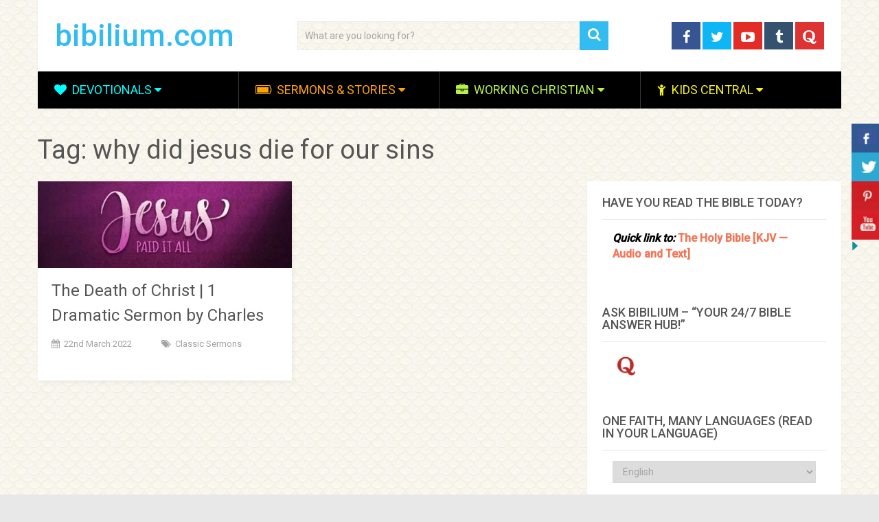

--- FILE ---
content_type: text/html; charset=UTF-8
request_url: https://bibilium.com/tag/why-did-jesus-die-for-our-sins/
body_size: 36734
content:
<!DOCTYPE html>
<html class="no-js" lang="en-US" id="html" prefix="og: https://ogp.me/ns#" prefix="og: http://ogp.me/ns#">
<head itemscope itemtype="http://schema.org/WebSite"><meta charset="UTF-8"><script>if(navigator.userAgent.match(/MSIE|Internet Explorer/i)||navigator.userAgent.match(/Trident\/7\..*?rv:11/i)){var href=document.location.href;if(!href.match(/[?&]nowprocket/)){if(href.indexOf("?")==-1){if(href.indexOf("#")==-1){document.location.href=href+"?nowprocket=1"}else{document.location.href=href.replace("#","?nowprocket=1#")}}else{if(href.indexOf("#")==-1){document.location.href=href+"&nowprocket=1"}else{document.location.href=href.replace("#","&nowprocket=1#")}}}}</script><script>(()=>{class RocketLazyLoadScripts{constructor(){this.v="2.0.4",this.userEvents=["keydown","keyup","mousedown","mouseup","mousemove","mouseover","mouseout","touchmove","touchstart","touchend","touchcancel","wheel","click","dblclick","input"],this.attributeEvents=["onblur","onclick","oncontextmenu","ondblclick","onfocus","onmousedown","onmouseenter","onmouseleave","onmousemove","onmouseout","onmouseover","onmouseup","onmousewheel","onscroll","onsubmit"]}async t(){this.i(),this.o(),/iP(ad|hone)/.test(navigator.userAgent)&&this.h(),this.u(),this.l(this),this.m(),this.k(this),this.p(this),this._(),await Promise.all([this.R(),this.L()]),this.lastBreath=Date.now(),this.S(this),this.P(),this.D(),this.O(),this.M(),await this.C(this.delayedScripts.normal),await this.C(this.delayedScripts.defer),await this.C(this.delayedScripts.async),await this.T(),await this.F(),await this.j(),await this.A(),window.dispatchEvent(new Event("rocket-allScriptsLoaded")),this.everythingLoaded=!0,this.lastTouchEnd&&await new Promise(t=>setTimeout(t,500-Date.now()+this.lastTouchEnd)),this.I(),this.H(),this.U(),this.W()}i(){this.CSPIssue=sessionStorage.getItem("rocketCSPIssue"),document.addEventListener("securitypolicyviolation",t=>{this.CSPIssue||"script-src-elem"!==t.violatedDirective||"data"!==t.blockedURI||(this.CSPIssue=!0,sessionStorage.setItem("rocketCSPIssue",!0))},{isRocket:!0})}o(){window.addEventListener("pageshow",t=>{this.persisted=t.persisted,this.realWindowLoadedFired=!0},{isRocket:!0}),window.addEventListener("pagehide",()=>{this.onFirstUserAction=null},{isRocket:!0})}h(){let t;function e(e){t=e}window.addEventListener("touchstart",e,{isRocket:!0}),window.addEventListener("touchend",function i(o){o.changedTouches[0]&&t.changedTouches[0]&&Math.abs(o.changedTouches[0].pageX-t.changedTouches[0].pageX)<10&&Math.abs(o.changedTouches[0].pageY-t.changedTouches[0].pageY)<10&&o.timeStamp-t.timeStamp<200&&(window.removeEventListener("touchstart",e,{isRocket:!0}),window.removeEventListener("touchend",i,{isRocket:!0}),"INPUT"===o.target.tagName&&"text"===o.target.type||(o.target.dispatchEvent(new TouchEvent("touchend",{target:o.target,bubbles:!0})),o.target.dispatchEvent(new MouseEvent("mouseover",{target:o.target,bubbles:!0})),o.target.dispatchEvent(new PointerEvent("click",{target:o.target,bubbles:!0,cancelable:!0,detail:1,clientX:o.changedTouches[0].clientX,clientY:o.changedTouches[0].clientY})),event.preventDefault()))},{isRocket:!0})}q(t){this.userActionTriggered||("mousemove"!==t.type||this.firstMousemoveIgnored?"keyup"===t.type||"mouseover"===t.type||"mouseout"===t.type||(this.userActionTriggered=!0,this.onFirstUserAction&&this.onFirstUserAction()):this.firstMousemoveIgnored=!0),"click"===t.type&&t.preventDefault(),t.stopPropagation(),t.stopImmediatePropagation(),"touchstart"===this.lastEvent&&"touchend"===t.type&&(this.lastTouchEnd=Date.now()),"click"===t.type&&(this.lastTouchEnd=0),this.lastEvent=t.type,t.composedPath&&t.composedPath()[0].getRootNode()instanceof ShadowRoot&&(t.rocketTarget=t.composedPath()[0]),this.savedUserEvents.push(t)}u(){this.savedUserEvents=[],this.userEventHandler=this.q.bind(this),this.userEvents.forEach(t=>window.addEventListener(t,this.userEventHandler,{passive:!1,isRocket:!0})),document.addEventListener("visibilitychange",this.userEventHandler,{isRocket:!0})}U(){this.userEvents.forEach(t=>window.removeEventListener(t,this.userEventHandler,{passive:!1,isRocket:!0})),document.removeEventListener("visibilitychange",this.userEventHandler,{isRocket:!0}),this.savedUserEvents.forEach(t=>{(t.rocketTarget||t.target).dispatchEvent(new window[t.constructor.name](t.type,t))})}m(){const t="return false",e=Array.from(this.attributeEvents,t=>"data-rocket-"+t),i="["+this.attributeEvents.join("],[")+"]",o="[data-rocket-"+this.attributeEvents.join("],[data-rocket-")+"]",s=(e,i,o)=>{o&&o!==t&&(e.setAttribute("data-rocket-"+i,o),e["rocket"+i]=new Function("event",o),e.setAttribute(i,t))};new MutationObserver(t=>{for(const n of t)"attributes"===n.type&&(n.attributeName.startsWith("data-rocket-")||this.everythingLoaded?n.attributeName.startsWith("data-rocket-")&&this.everythingLoaded&&this.N(n.target,n.attributeName.substring(12)):s(n.target,n.attributeName,n.target.getAttribute(n.attributeName))),"childList"===n.type&&n.addedNodes.forEach(t=>{if(t.nodeType===Node.ELEMENT_NODE)if(this.everythingLoaded)for(const i of[t,...t.querySelectorAll(o)])for(const t of i.getAttributeNames())e.includes(t)&&this.N(i,t.substring(12));else for(const e of[t,...t.querySelectorAll(i)])for(const t of e.getAttributeNames())this.attributeEvents.includes(t)&&s(e,t,e.getAttribute(t))})}).observe(document,{subtree:!0,childList:!0,attributeFilter:[...this.attributeEvents,...e]})}I(){this.attributeEvents.forEach(t=>{document.querySelectorAll("[data-rocket-"+t+"]").forEach(e=>{this.N(e,t)})})}N(t,e){const i=t.getAttribute("data-rocket-"+e);i&&(t.setAttribute(e,i),t.removeAttribute("data-rocket-"+e))}k(t){Object.defineProperty(HTMLElement.prototype,"onclick",{get(){return this.rocketonclick||null},set(e){this.rocketonclick=e,this.setAttribute(t.everythingLoaded?"onclick":"data-rocket-onclick","this.rocketonclick(event)")}})}S(t){function e(e,i){let o=e[i];e[i]=null,Object.defineProperty(e,i,{get:()=>o,set(s){t.everythingLoaded?o=s:e["rocket"+i]=o=s}})}e(document,"onreadystatechange"),e(window,"onload"),e(window,"onpageshow");try{Object.defineProperty(document,"readyState",{get:()=>t.rocketReadyState,set(e){t.rocketReadyState=e},configurable:!0}),document.readyState="loading"}catch(t){console.log("WPRocket DJE readyState conflict, bypassing")}}l(t){this.originalAddEventListener=EventTarget.prototype.addEventListener,this.originalRemoveEventListener=EventTarget.prototype.removeEventListener,this.savedEventListeners=[],EventTarget.prototype.addEventListener=function(e,i,o){o&&o.isRocket||!t.B(e,this)&&!t.userEvents.includes(e)||t.B(e,this)&&!t.userActionTriggered||e.startsWith("rocket-")||t.everythingLoaded?t.originalAddEventListener.call(this,e,i,o):(t.savedEventListeners.push({target:this,remove:!1,type:e,func:i,options:o}),"mouseenter"!==e&&"mouseleave"!==e||t.originalAddEventListener.call(this,e,t.savedUserEvents.push,o))},EventTarget.prototype.removeEventListener=function(e,i,o){o&&o.isRocket||!t.B(e,this)&&!t.userEvents.includes(e)||t.B(e,this)&&!t.userActionTriggered||e.startsWith("rocket-")||t.everythingLoaded?t.originalRemoveEventListener.call(this,e,i,o):t.savedEventListeners.push({target:this,remove:!0,type:e,func:i,options:o})}}J(t,e){this.savedEventListeners=this.savedEventListeners.filter(i=>{let o=i.type,s=i.target||window;return e!==o||t!==s||(this.B(o,s)&&(i.type="rocket-"+o),this.$(i),!1)})}H(){EventTarget.prototype.addEventListener=this.originalAddEventListener,EventTarget.prototype.removeEventListener=this.originalRemoveEventListener,this.savedEventListeners.forEach(t=>this.$(t))}$(t){t.remove?this.originalRemoveEventListener.call(t.target,t.type,t.func,t.options):this.originalAddEventListener.call(t.target,t.type,t.func,t.options)}p(t){let e;function i(e){return t.everythingLoaded?e:e.split(" ").map(t=>"load"===t||t.startsWith("load.")?"rocket-jquery-load":t).join(" ")}function o(o){function s(e){const s=o.fn[e];o.fn[e]=o.fn.init.prototype[e]=function(){return this[0]===window&&t.userActionTriggered&&("string"==typeof arguments[0]||arguments[0]instanceof String?arguments[0]=i(arguments[0]):"object"==typeof arguments[0]&&Object.keys(arguments[0]).forEach(t=>{const e=arguments[0][t];delete arguments[0][t],arguments[0][i(t)]=e})),s.apply(this,arguments),this}}if(o&&o.fn&&!t.allJQueries.includes(o)){const e={DOMContentLoaded:[],"rocket-DOMContentLoaded":[]};for(const t in e)document.addEventListener(t,()=>{e[t].forEach(t=>t())},{isRocket:!0});o.fn.ready=o.fn.init.prototype.ready=function(i){function s(){parseInt(o.fn.jquery)>2?setTimeout(()=>i.bind(document)(o)):i.bind(document)(o)}return"function"==typeof i&&(t.realDomReadyFired?!t.userActionTriggered||t.fauxDomReadyFired?s():e["rocket-DOMContentLoaded"].push(s):e.DOMContentLoaded.push(s)),o([])},s("on"),s("one"),s("off"),t.allJQueries.push(o)}e=o}t.allJQueries=[],o(window.jQuery),Object.defineProperty(window,"jQuery",{get:()=>e,set(t){o(t)}})}P(){const t=new Map;document.write=document.writeln=function(e){const i=document.currentScript,o=document.createRange(),s=i.parentElement;let n=t.get(i);void 0===n&&(n=i.nextSibling,t.set(i,n));const c=document.createDocumentFragment();o.setStart(c,0),c.appendChild(o.createContextualFragment(e)),s.insertBefore(c,n)}}async R(){return new Promise(t=>{this.userActionTriggered?t():this.onFirstUserAction=t})}async L(){return new Promise(t=>{document.addEventListener("DOMContentLoaded",()=>{this.realDomReadyFired=!0,t()},{isRocket:!0})})}async j(){return this.realWindowLoadedFired?Promise.resolve():new Promise(t=>{window.addEventListener("load",t,{isRocket:!0})})}M(){this.pendingScripts=[];this.scriptsMutationObserver=new MutationObserver(t=>{for(const e of t)e.addedNodes.forEach(t=>{"SCRIPT"!==t.tagName||t.noModule||t.isWPRocket||this.pendingScripts.push({script:t,promise:new Promise(e=>{const i=()=>{const i=this.pendingScripts.findIndex(e=>e.script===t);i>=0&&this.pendingScripts.splice(i,1),e()};t.addEventListener("load",i,{isRocket:!0}),t.addEventListener("error",i,{isRocket:!0}),setTimeout(i,1e3)})})})}),this.scriptsMutationObserver.observe(document,{childList:!0,subtree:!0})}async F(){await this.X(),this.pendingScripts.length?(await this.pendingScripts[0].promise,await this.F()):this.scriptsMutationObserver.disconnect()}D(){this.delayedScripts={normal:[],async:[],defer:[]},document.querySelectorAll("script[type$=rocketlazyloadscript]").forEach(t=>{t.hasAttribute("data-rocket-src")?t.hasAttribute("async")&&!1!==t.async?this.delayedScripts.async.push(t):t.hasAttribute("defer")&&!1!==t.defer||"module"===t.getAttribute("data-rocket-type")?this.delayedScripts.defer.push(t):this.delayedScripts.normal.push(t):this.delayedScripts.normal.push(t)})}async _(){await this.L();let t=[];document.querySelectorAll("script[type$=rocketlazyloadscript][data-rocket-src]").forEach(e=>{let i=e.getAttribute("data-rocket-src");if(i&&!i.startsWith("data:")){i.startsWith("//")&&(i=location.protocol+i);try{const o=new URL(i).origin;o!==location.origin&&t.push({src:o,crossOrigin:e.crossOrigin||"module"===e.getAttribute("data-rocket-type")})}catch(t){}}}),t=[...new Map(t.map(t=>[JSON.stringify(t),t])).values()],this.Y(t,"preconnect")}async G(t){if(await this.K(),!0!==t.noModule||!("noModule"in HTMLScriptElement.prototype))return new Promise(e=>{let i;function o(){(i||t).setAttribute("data-rocket-status","executed"),e()}try{if(navigator.userAgent.includes("Firefox/")||""===navigator.vendor||this.CSPIssue)i=document.createElement("script"),[...t.attributes].forEach(t=>{let e=t.nodeName;"type"!==e&&("data-rocket-type"===e&&(e="type"),"data-rocket-src"===e&&(e="src"),i.setAttribute(e,t.nodeValue))}),t.text&&(i.text=t.text),t.nonce&&(i.nonce=t.nonce),i.hasAttribute("src")?(i.addEventListener("load",o,{isRocket:!0}),i.addEventListener("error",()=>{i.setAttribute("data-rocket-status","failed-network"),e()},{isRocket:!0}),setTimeout(()=>{i.isConnected||e()},1)):(i.text=t.text,o()),i.isWPRocket=!0,t.parentNode.replaceChild(i,t);else{const i=t.getAttribute("data-rocket-type"),s=t.getAttribute("data-rocket-src");i?(t.type=i,t.removeAttribute("data-rocket-type")):t.removeAttribute("type"),t.addEventListener("load",o,{isRocket:!0}),t.addEventListener("error",i=>{this.CSPIssue&&i.target.src.startsWith("data:")?(console.log("WPRocket: CSP fallback activated"),t.removeAttribute("src"),this.G(t).then(e)):(t.setAttribute("data-rocket-status","failed-network"),e())},{isRocket:!0}),s?(t.fetchPriority="high",t.removeAttribute("data-rocket-src"),t.src=s):t.src="data:text/javascript;base64,"+window.btoa(unescape(encodeURIComponent(t.text)))}}catch(i){t.setAttribute("data-rocket-status","failed-transform"),e()}});t.setAttribute("data-rocket-status","skipped")}async C(t){const e=t.shift();return e?(e.isConnected&&await this.G(e),this.C(t)):Promise.resolve()}O(){this.Y([...this.delayedScripts.normal,...this.delayedScripts.defer,...this.delayedScripts.async],"preload")}Y(t,e){this.trash=this.trash||[];let i=!0;var o=document.createDocumentFragment();t.forEach(t=>{const s=t.getAttribute&&t.getAttribute("data-rocket-src")||t.src;if(s&&!s.startsWith("data:")){const n=document.createElement("link");n.href=s,n.rel=e,"preconnect"!==e&&(n.as="script",n.fetchPriority=i?"high":"low"),t.getAttribute&&"module"===t.getAttribute("data-rocket-type")&&(n.crossOrigin=!0),t.crossOrigin&&(n.crossOrigin=t.crossOrigin),t.integrity&&(n.integrity=t.integrity),t.nonce&&(n.nonce=t.nonce),o.appendChild(n),this.trash.push(n),i=!1}}),document.head.appendChild(o)}W(){this.trash.forEach(t=>t.remove())}async T(){try{document.readyState="interactive"}catch(t){}this.fauxDomReadyFired=!0;try{await this.K(),this.J(document,"readystatechange"),document.dispatchEvent(new Event("rocket-readystatechange")),await this.K(),document.rocketonreadystatechange&&document.rocketonreadystatechange(),await this.K(),this.J(document,"DOMContentLoaded"),document.dispatchEvent(new Event("rocket-DOMContentLoaded")),await this.K(),this.J(window,"DOMContentLoaded"),window.dispatchEvent(new Event("rocket-DOMContentLoaded"))}catch(t){console.error(t)}}async A(){try{document.readyState="complete"}catch(t){}try{await this.K(),this.J(document,"readystatechange"),document.dispatchEvent(new Event("rocket-readystatechange")),await this.K(),document.rocketonreadystatechange&&document.rocketonreadystatechange(),await this.K(),this.J(window,"load"),window.dispatchEvent(new Event("rocket-load")),await this.K(),window.rocketonload&&window.rocketonload(),await this.K(),this.allJQueries.forEach(t=>t(window).trigger("rocket-jquery-load")),await this.K(),this.J(window,"pageshow");const t=new Event("rocket-pageshow");t.persisted=this.persisted,window.dispatchEvent(t),await this.K(),window.rocketonpageshow&&window.rocketonpageshow({persisted:this.persisted})}catch(t){console.error(t)}}async K(){Date.now()-this.lastBreath>45&&(await this.X(),this.lastBreath=Date.now())}async X(){return document.hidden?new Promise(t=>setTimeout(t)):new Promise(t=>requestAnimationFrame(t))}B(t,e){return e===document&&"readystatechange"===t||(e===document&&"DOMContentLoaded"===t||(e===window&&"DOMContentLoaded"===t||(e===window&&"load"===t||e===window&&"pageshow"===t)))}static run(){(new RocketLazyLoadScripts).t()}}RocketLazyLoadScripts.run()})();</script>

<title>why did jesus die for our sins - bibilium.com</title>


<!-- SEO by Squirrly SEO 12.4.12 - https://plugin.squirrly.co/ -->

<meta name="robots" content="index,follow">
<meta name="googlebot" content="index,follow,max-snippet:-1,max-image-preview:large,max-video-preview:-1">
<meta name="bingbot" content="index,follow,max-snippet:-1,max-image-preview:large,max-video-preview:-1">

<link rel="canonical" href="https://bibilium.com/tag/why-did-jesus-die-for-our-sins/" />
<link rel="alternate" type="application/rss+xml" href="https://bibilium.com/sitemap.xml" />

<link href="/favicon.ico" rel="icon" type="image/x-icon" />

<meta name="dc.language" content="en" />
<meta name="dc.language.iso" content="en_US" />
<meta name="dc.publisher" content="bibilium.com" />
<meta name="dc.title" content="why did jesus die for our sins - bibilium.com" />

<meta property="og:url" content="https://bibilium.com/tag/why-did-jesus-die-for-our-sins/" />
<meta property="og:title" content="why did jesus die for our sins - bibilium.com" />
<meta property="og:description" content="" />
<meta property="og:type" content="website" />
<meta property="og:site_name" content="bibilium.com" />
<meta property="og:locale" content="en_US" />

<meta property="twitter:url" content="https://bibilium.com/tag/why-did-jesus-die-for-our-sins/" />
<meta property="twitter:title" content="why did jesus die for our sins - bibilium.com" />
<meta property="twitter:description" content="" />
<meta property="twitter:domain" content="bibilium.com" />
<meta property="twitter:card" content="summary_large_image" />
<meta property="twitter:creator" content="@twitter" />
<meta property="twitter:site" content="@twitter" />
<script type="rocketlazyloadscript" async data-rocket-src='https://www.googletagmanager.com/gtag/js?id=G-X9MER3RVJH'></script><script type="rocketlazyloadscript">window.dataLayer = window.dataLayer || [];function gtag(){dataLayer.push(arguments);}gtag('js', new Date());gtag('config', 'G-X9MER3RVJH');</script>
<!-- /SEO by Squirrly SEO - WordPress SEO Plugin -->



	
	<!-- Always force latest IE rendering engine (even in intranet) & Chrome Frame -->
	<!--[if IE ]>
	<meta http-equiv="X-UA-Compatible" content="IE=edge,chrome=1">
	<![endif]-->
	<link rel="profile" href="http://gmpg.org/xfn/11" />
	
                            
        
        
                    <meta name="viewport" content="width=device-width, initial-scale=1">
            <meta name="apple-mobile-web-app-capable" content="yes">
            <meta name="apple-mobile-web-app-status-bar-style" content="black">
        
        	<link rel="pingback" href="https://bibilium.com/xmlrpc.php" />
		<style>img:is([sizes="auto" i], [sizes^="auto," i]) { contain-intrinsic-size: 3000px 1500px }</style>
	<script type="rocketlazyloadscript" data-rocket-type="text/javascript">document.documentElement.className = document.documentElement.className.replace( /\bno-js\b/,'js' );</script>
<!-- Search Engine Optimization by Rank Math - https://rankmath.com/ -->

<script type="application/ld+json" class="rank-math-schema">{"@context":"https://schema.org","@graph":[{"@type":"Person","@id":"https://bibilium.com/#person","name":"Bibilium Good","sameAs":["https://www.facebook.com/bibilium","https://twitter.com/bibilium"]},{"@type":"WebSite","@id":"https://bibilium.com/#website","url":"https://bibilium.com","name":"Bibilium Good","publisher":{"@id":"https://bibilium.com/#person"},"inLanguage":"en-US"},{"@type":"BreadcrumbList","@id":"https://bibilium.com/tag/why-did-jesus-die-for-our-sins/#breadcrumb","itemListElement":[{"@type":"ListItem","position":"1","item":{"@id":"https://bibilium.com","name":"Home"}},{"@type":"ListItem","position":"2","item":{"@id":"https://bibilium.com/tag/why-did-jesus-die-for-our-sins/","name":"why did jesus die for our sins"}}]},{"@type":"CollectionPage","@id":"https://bibilium.com/tag/why-did-jesus-die-for-our-sins/#webpage","url":"https://bibilium.com/tag/why-did-jesus-die-for-our-sins/","name":"Why Did Jesus Die For Our Sins - Bibilium.com","isPartOf":{"@id":"https://bibilium.com/#website"},"inLanguage":"en-US","breadcrumb":{"@id":"https://bibilium.com/tag/why-did-jesus-die-for-our-sins/#breadcrumb"}}]}</script>
<!-- /Rank Math WordPress SEO plugin -->

<link rel="alternate" type="application/rss+xml" title="bibilium.com &raquo; Feed" href="https://bibilium.com/feed/" />
<link rel="alternate" type="application/rss+xml" title="bibilium.com &raquo; Comments Feed" href="https://bibilium.com/comments/feed/" />
<link rel="alternate" type="application/rss+xml" title="bibilium.com &raquo; why did jesus die for our sins Tag Feed" href="https://bibilium.com/tag/why-did-jesus-die-for-our-sins/feed/" />
<link rel='stylesheet' id='aca33b9c04-css' href='https://bibilium.com/wp-content/plugins/squirrly-seo/view/assets/css/frontend.min.css' type='text/css' media='all' />
<link rel='stylesheet' id='fontawesome-css' href='https://bibilium.com/wp-content/plugins/my-wp-mega-menu/css/font-awesome.min.css' type='text/css' media='all' />
<link rel='stylesheet' id='wpmm-css' href='https://bibilium.com/wp-content/plugins/my-wp-mega-menu/css/wpmm.css' type='text/css' media='all' />
<style id='wp-emoji-styles-inline-css' type='text/css'>

	img.wp-smiley, img.emoji {
		display: inline !important;
		border: none !important;
		box-shadow: none !important;
		height: 1em !important;
		width: 1em !important;
		margin: 0 0.07em !important;
		vertical-align: -0.1em !important;
		background: none !important;
		padding: 0 !important;
	}
</style>
<link rel='stylesheet' id='wp-block-library-css' href='https://bibilium.com/wp-includes/css/dist/block-library/style.min.css' type='text/css' media='all' />
<style id='wp-block-library-theme-inline-css' type='text/css'>
.wp-block-audio :where(figcaption){color:#555;font-size:13px;text-align:center}.is-dark-theme .wp-block-audio :where(figcaption){color:#ffffffa6}.wp-block-audio{margin:0 0 1em}.wp-block-code{border:1px solid #ccc;border-radius:4px;font-family:Menlo,Consolas,monaco,monospace;padding:.8em 1em}.wp-block-embed :where(figcaption){color:#555;font-size:13px;text-align:center}.is-dark-theme .wp-block-embed :where(figcaption){color:#ffffffa6}.wp-block-embed{margin:0 0 1em}.blocks-gallery-caption{color:#555;font-size:13px;text-align:center}.is-dark-theme .blocks-gallery-caption{color:#ffffffa6}:root :where(.wp-block-image figcaption){color:#555;font-size:13px;text-align:center}.is-dark-theme :root :where(.wp-block-image figcaption){color:#ffffffa6}.wp-block-image{margin:0 0 1em}.wp-block-pullquote{border-bottom:4px solid;border-top:4px solid;color:currentColor;margin-bottom:1.75em}.wp-block-pullquote cite,.wp-block-pullquote footer,.wp-block-pullquote__citation{color:currentColor;font-size:.8125em;font-style:normal;text-transform:uppercase}.wp-block-quote{border-left:.25em solid;margin:0 0 1.75em;padding-left:1em}.wp-block-quote cite,.wp-block-quote footer{color:currentColor;font-size:.8125em;font-style:normal;position:relative}.wp-block-quote:where(.has-text-align-right){border-left:none;border-right:.25em solid;padding-left:0;padding-right:1em}.wp-block-quote:where(.has-text-align-center){border:none;padding-left:0}.wp-block-quote.is-large,.wp-block-quote.is-style-large,.wp-block-quote:where(.is-style-plain){border:none}.wp-block-search .wp-block-search__label{font-weight:700}.wp-block-search__button{border:1px solid #ccc;padding:.375em .625em}:where(.wp-block-group.has-background){padding:1.25em 2.375em}.wp-block-separator.has-css-opacity{opacity:.4}.wp-block-separator{border:none;border-bottom:2px solid;margin-left:auto;margin-right:auto}.wp-block-separator.has-alpha-channel-opacity{opacity:1}.wp-block-separator:not(.is-style-wide):not(.is-style-dots){width:100px}.wp-block-separator.has-background:not(.is-style-dots){border-bottom:none;height:1px}.wp-block-separator.has-background:not(.is-style-wide):not(.is-style-dots){height:2px}.wp-block-table{margin:0 0 1em}.wp-block-table td,.wp-block-table th{word-break:normal}.wp-block-table :where(figcaption){color:#555;font-size:13px;text-align:center}.is-dark-theme .wp-block-table :where(figcaption){color:#ffffffa6}.wp-block-video :where(figcaption){color:#555;font-size:13px;text-align:center}.is-dark-theme .wp-block-video :where(figcaption){color:#ffffffa6}.wp-block-video{margin:0 0 1em}:root :where(.wp-block-template-part.has-background){margin-bottom:0;margin-top:0;padding:1.25em 2.375em}
</style>
<style id='classic-theme-styles-inline-css' type='text/css'>
/*! This file is auto-generated */
.wp-block-button__link{color:#fff;background-color:#32373c;border-radius:9999px;box-shadow:none;text-decoration:none;padding:calc(.667em + 2px) calc(1.333em + 2px);font-size:1.125em}.wp-block-file__button{background:#32373c;color:#fff;text-decoration:none}
</style>
<style id='global-styles-inline-css' type='text/css'>
:root{--wp--preset--aspect-ratio--square: 1;--wp--preset--aspect-ratio--4-3: 4/3;--wp--preset--aspect-ratio--3-4: 3/4;--wp--preset--aspect-ratio--3-2: 3/2;--wp--preset--aspect-ratio--2-3: 2/3;--wp--preset--aspect-ratio--16-9: 16/9;--wp--preset--aspect-ratio--9-16: 9/16;--wp--preset--color--black: #000000;--wp--preset--color--cyan-bluish-gray: #abb8c3;--wp--preset--color--white: #ffffff;--wp--preset--color--pale-pink: #f78da7;--wp--preset--color--vivid-red: #cf2e2e;--wp--preset--color--luminous-vivid-orange: #ff6900;--wp--preset--color--luminous-vivid-amber: #fcb900;--wp--preset--color--light-green-cyan: #7bdcb5;--wp--preset--color--vivid-green-cyan: #00d084;--wp--preset--color--pale-cyan-blue: #8ed1fc;--wp--preset--color--vivid-cyan-blue: #0693e3;--wp--preset--color--vivid-purple: #9b51e0;--wp--preset--gradient--vivid-cyan-blue-to-vivid-purple: linear-gradient(135deg,rgba(6,147,227,1) 0%,rgb(155,81,224) 100%);--wp--preset--gradient--light-green-cyan-to-vivid-green-cyan: linear-gradient(135deg,rgb(122,220,180) 0%,rgb(0,208,130) 100%);--wp--preset--gradient--luminous-vivid-amber-to-luminous-vivid-orange: linear-gradient(135deg,rgba(252,185,0,1) 0%,rgba(255,105,0,1) 100%);--wp--preset--gradient--luminous-vivid-orange-to-vivid-red: linear-gradient(135deg,rgba(255,105,0,1) 0%,rgb(207,46,46) 100%);--wp--preset--gradient--very-light-gray-to-cyan-bluish-gray: linear-gradient(135deg,rgb(238,238,238) 0%,rgb(169,184,195) 100%);--wp--preset--gradient--cool-to-warm-spectrum: linear-gradient(135deg,rgb(74,234,220) 0%,rgb(151,120,209) 20%,rgb(207,42,186) 40%,rgb(238,44,130) 60%,rgb(251,105,98) 80%,rgb(254,248,76) 100%);--wp--preset--gradient--blush-light-purple: linear-gradient(135deg,rgb(255,206,236) 0%,rgb(152,150,240) 100%);--wp--preset--gradient--blush-bordeaux: linear-gradient(135deg,rgb(254,205,165) 0%,rgb(254,45,45) 50%,rgb(107,0,62) 100%);--wp--preset--gradient--luminous-dusk: linear-gradient(135deg,rgb(255,203,112) 0%,rgb(199,81,192) 50%,rgb(65,88,208) 100%);--wp--preset--gradient--pale-ocean: linear-gradient(135deg,rgb(255,245,203) 0%,rgb(182,227,212) 50%,rgb(51,167,181) 100%);--wp--preset--gradient--electric-grass: linear-gradient(135deg,rgb(202,248,128) 0%,rgb(113,206,126) 100%);--wp--preset--gradient--midnight: linear-gradient(135deg,rgb(2,3,129) 0%,rgb(40,116,252) 100%);--wp--preset--font-size--small: 13px;--wp--preset--font-size--medium: 20px;--wp--preset--font-size--large: 36px;--wp--preset--font-size--x-large: 42px;--wp--preset--spacing--20: 0.44rem;--wp--preset--spacing--30: 0.67rem;--wp--preset--spacing--40: 1rem;--wp--preset--spacing--50: 1.5rem;--wp--preset--spacing--60: 2.25rem;--wp--preset--spacing--70: 3.38rem;--wp--preset--spacing--80: 5.06rem;--wp--preset--shadow--natural: 6px 6px 9px rgba(0, 0, 0, 0.2);--wp--preset--shadow--deep: 12px 12px 50px rgba(0, 0, 0, 0.4);--wp--preset--shadow--sharp: 6px 6px 0px rgba(0, 0, 0, 0.2);--wp--preset--shadow--outlined: 6px 6px 0px -3px rgba(255, 255, 255, 1), 6px 6px rgba(0, 0, 0, 1);--wp--preset--shadow--crisp: 6px 6px 0px rgba(0, 0, 0, 1);}:where(.is-layout-flex){gap: 0.5em;}:where(.is-layout-grid){gap: 0.5em;}body .is-layout-flex{display: flex;}.is-layout-flex{flex-wrap: wrap;align-items: center;}.is-layout-flex > :is(*, div){margin: 0;}body .is-layout-grid{display: grid;}.is-layout-grid > :is(*, div){margin: 0;}:where(.wp-block-columns.is-layout-flex){gap: 2em;}:where(.wp-block-columns.is-layout-grid){gap: 2em;}:where(.wp-block-post-template.is-layout-flex){gap: 1.25em;}:where(.wp-block-post-template.is-layout-grid){gap: 1.25em;}.has-black-color{color: var(--wp--preset--color--black) !important;}.has-cyan-bluish-gray-color{color: var(--wp--preset--color--cyan-bluish-gray) !important;}.has-white-color{color: var(--wp--preset--color--white) !important;}.has-pale-pink-color{color: var(--wp--preset--color--pale-pink) !important;}.has-vivid-red-color{color: var(--wp--preset--color--vivid-red) !important;}.has-luminous-vivid-orange-color{color: var(--wp--preset--color--luminous-vivid-orange) !important;}.has-luminous-vivid-amber-color{color: var(--wp--preset--color--luminous-vivid-amber) !important;}.has-light-green-cyan-color{color: var(--wp--preset--color--light-green-cyan) !important;}.has-vivid-green-cyan-color{color: var(--wp--preset--color--vivid-green-cyan) !important;}.has-pale-cyan-blue-color{color: var(--wp--preset--color--pale-cyan-blue) !important;}.has-vivid-cyan-blue-color{color: var(--wp--preset--color--vivid-cyan-blue) !important;}.has-vivid-purple-color{color: var(--wp--preset--color--vivid-purple) !important;}.has-black-background-color{background-color: var(--wp--preset--color--black) !important;}.has-cyan-bluish-gray-background-color{background-color: var(--wp--preset--color--cyan-bluish-gray) !important;}.has-white-background-color{background-color: var(--wp--preset--color--white) !important;}.has-pale-pink-background-color{background-color: var(--wp--preset--color--pale-pink) !important;}.has-vivid-red-background-color{background-color: var(--wp--preset--color--vivid-red) !important;}.has-luminous-vivid-orange-background-color{background-color: var(--wp--preset--color--luminous-vivid-orange) !important;}.has-luminous-vivid-amber-background-color{background-color: var(--wp--preset--color--luminous-vivid-amber) !important;}.has-light-green-cyan-background-color{background-color: var(--wp--preset--color--light-green-cyan) !important;}.has-vivid-green-cyan-background-color{background-color: var(--wp--preset--color--vivid-green-cyan) !important;}.has-pale-cyan-blue-background-color{background-color: var(--wp--preset--color--pale-cyan-blue) !important;}.has-vivid-cyan-blue-background-color{background-color: var(--wp--preset--color--vivid-cyan-blue) !important;}.has-vivid-purple-background-color{background-color: var(--wp--preset--color--vivid-purple) !important;}.has-black-border-color{border-color: var(--wp--preset--color--black) !important;}.has-cyan-bluish-gray-border-color{border-color: var(--wp--preset--color--cyan-bluish-gray) !important;}.has-white-border-color{border-color: var(--wp--preset--color--white) !important;}.has-pale-pink-border-color{border-color: var(--wp--preset--color--pale-pink) !important;}.has-vivid-red-border-color{border-color: var(--wp--preset--color--vivid-red) !important;}.has-luminous-vivid-orange-border-color{border-color: var(--wp--preset--color--luminous-vivid-orange) !important;}.has-luminous-vivid-amber-border-color{border-color: var(--wp--preset--color--luminous-vivid-amber) !important;}.has-light-green-cyan-border-color{border-color: var(--wp--preset--color--light-green-cyan) !important;}.has-vivid-green-cyan-border-color{border-color: var(--wp--preset--color--vivid-green-cyan) !important;}.has-pale-cyan-blue-border-color{border-color: var(--wp--preset--color--pale-cyan-blue) !important;}.has-vivid-cyan-blue-border-color{border-color: var(--wp--preset--color--vivid-cyan-blue) !important;}.has-vivid-purple-border-color{border-color: var(--wp--preset--color--vivid-purple) !important;}.has-vivid-cyan-blue-to-vivid-purple-gradient-background{background: var(--wp--preset--gradient--vivid-cyan-blue-to-vivid-purple) !important;}.has-light-green-cyan-to-vivid-green-cyan-gradient-background{background: var(--wp--preset--gradient--light-green-cyan-to-vivid-green-cyan) !important;}.has-luminous-vivid-amber-to-luminous-vivid-orange-gradient-background{background: var(--wp--preset--gradient--luminous-vivid-amber-to-luminous-vivid-orange) !important;}.has-luminous-vivid-orange-to-vivid-red-gradient-background{background: var(--wp--preset--gradient--luminous-vivid-orange-to-vivid-red) !important;}.has-very-light-gray-to-cyan-bluish-gray-gradient-background{background: var(--wp--preset--gradient--very-light-gray-to-cyan-bluish-gray) !important;}.has-cool-to-warm-spectrum-gradient-background{background: var(--wp--preset--gradient--cool-to-warm-spectrum) !important;}.has-blush-light-purple-gradient-background{background: var(--wp--preset--gradient--blush-light-purple) !important;}.has-blush-bordeaux-gradient-background{background: var(--wp--preset--gradient--blush-bordeaux) !important;}.has-luminous-dusk-gradient-background{background: var(--wp--preset--gradient--luminous-dusk) !important;}.has-pale-ocean-gradient-background{background: var(--wp--preset--gradient--pale-ocean) !important;}.has-electric-grass-gradient-background{background: var(--wp--preset--gradient--electric-grass) !important;}.has-midnight-gradient-background{background: var(--wp--preset--gradient--midnight) !important;}.has-small-font-size{font-size: var(--wp--preset--font-size--small) !important;}.has-medium-font-size{font-size: var(--wp--preset--font-size--medium) !important;}.has-large-font-size{font-size: var(--wp--preset--font-size--large) !important;}.has-x-large-font-size{font-size: var(--wp--preset--font-size--x-large) !important;}
:where(.wp-block-post-template.is-layout-flex){gap: 1.25em;}:where(.wp-block-post-template.is-layout-grid){gap: 1.25em;}
:where(.wp-block-columns.is-layout-flex){gap: 2em;}:where(.wp-block-columns.is-layout-grid){gap: 2em;}
:root :where(.wp-block-pullquote){font-size: 1.5em;line-height: 1.6;}
</style>
<link rel='stylesheet' id='prefix-style-css' href='https://bibilium.com/wp-content/plugins/bible-verse-of-the-day/bible-verse-of-the-day.css' type='text/css' media='all' />
<link rel='stylesheet' id='font-awesome-css' href='https://bibilium.com/wp-content/plugins/contact-information-widget//fonts/font-awesome.css' type='text/css' media='all' />
<link rel='stylesheet' id='style-css' href='https://bibilium.com/wp-content/plugins/contact-information-widget//style.css' type='text/css' media='all' />
<link rel='stylesheet' id='csbwf_sidebar_style-css' href='https://bibilium.com/wp-content/plugins/custom-share-buttons-with-floating-sidebar/css/csbwfs.css' type='text/css' media='all' />
<link rel='stylesheet' id='protect-link-css-css' href='https://bibilium.com/wp-content/plugins/wp-copy-protect-with-color-design/css/protect_style.css' type='text/css' media='all' />
<link rel='stylesheet' id='sociallyviral-stylesheet-css' href='https://bibilium.com/wp-content/themes/bibilium/style.css' type='text/css' media='all' />
<style id='sociallyviral-stylesheet-inline-css' type='text/css'>

        body, .sidebar.c-4-12, #header #s {background-color:#e8e8e8;background-image:url(https://bibilium.com/wp-content/themes/mts_sociallyviral/images/pattern30.png);}

        #primary-navigation, .navigation ul ul, .pagination a, .pagination .dots, .latestPost-review-wrapper, .single_post .thecategory, .single-prev-next a:hover, .tagcloud a:hover, #commentform input#submit:hover, .contactform #submit:hover, .post-label, .latestPost .review-type-circle.review-total-only, .latestPost .review-type-circle.wp-review-show-total, .bypostauthor .fn:after, #primary-navigation .navigation.mobile-menu-wrapper, #wpmm-megamenu .review-total-only, .owl-controls .owl-dot.active span, .owl-controls .owl-dot:hover span, .owl-prev, .owl-next, .woocommerce a.button, .woocommerce-page a.button, .woocommerce button.button, .woocommerce-page button.button, .woocommerce input.button, .woocommerce-page input.button, .woocommerce #respond input#submit, .woocommerce-page #respond input#submit, .woocommerce #content input.button, .woocommerce-page #content input.button, .woocommerce nav.woocommerce-pagination ul li a, .woocommerce-page nav.woocommerce-pagination ul li a, .woocommerce #content nav.woocommerce-pagination ul li a, .woocommerce-page #content nav.woocommerce-pagination ul li a, .woocommerce .bypostauthor:after, #searchsubmit, .woocommerce nav.woocommerce-pagination ul li span.current, .woocommerce-page nav.woocommerce-pagination ul li span.current, .woocommerce #content nav.woocommerce-pagination ul li span.current, .woocommerce-page #content nav.woocommerce-pagination ul li span.current, .woocommerce nav.woocommerce-pagination ul li a:hover, .woocommerce-page nav.woocommerce-pagination ul li a:hover, .woocommerce #content nav.woocommerce-pagination ul li a:hover, .woocommerce-page #content nav.woocommerce-pagination ul li a:hover, .woocommerce nav.woocommerce-pagination ul li a:focus, .woocommerce-page nav.woocommerce-pagination ul li a:focus, .woocommerce #content nav.woocommerce-pagination ul li a:focus, .woocommerce-page #content nav.woocommerce-pagination ul li a:focus, .woocommerce a.button, .woocommerce-page a.button, .woocommerce button.button, .woocommerce-page button.button, .woocommerce input.button, .woocommerce-page input.button, .woocommerce #respond input#submit, .woocommerce-page #respond input#submit, .woocommerce #content input.button, .woocommerce-page #content input.button { background-color: #000000; color: #fff; }

        #searchform .fa-search, .currenttext, .pagination a:hover, .single .pagination a:hover .currenttext, .page-numbers.current, .pagination .nav-previous a:hover, .pagination .nav-next a:hover, .single-prev-next a, .tagcloud a, #commentform input#submit, .contact-form #mtscontact_submit, .woocommerce-product-search input[type='submit'], .woocommerce-account .woocommerce-MyAccount-navigation li.is-active { background-color: #33bcf2; }

        .thecontent a, .post .tags a, #commentform a, .author-posts a:hover, .fn a, a { color: #000000; }

        .latestPost .title:hover, .latestPost .title a:hover, .post-info a:hover, .single_post .post-info a:hover, .copyrights a:hover, .thecontent a:hover, .breadcrumb a:hover, .sidebar.c-4-12 a:hover, .post .tags a:hover, #commentform a:hover, .author-posts a, .reply a:hover, .ajax-search-results li a:hover, .ajax-search-meta .results-link { color: #33bcf2; }

        .wpmm-megamenu-showing.wpmm-light-scheme { background-color:#000000!important; }

        input#author:hover, input#email:hover, input#url:hover, #comment:hover, .contact-form input:hover, .contact-form textarea:hover, .woocommerce-product-search input[type='submit'] { border-color: #33bcf2; }

        
        
        
        .bypostauthor { background: #FAFAFA; padding: 3%!important; box-sizing: border-box; }
        .bypostauthor .fn:after { content: "Author"; position: relative; padding: 3px 10px; color: #FFF; font-size: 12px; margin-left: 5px; font-weight: normal; }
        
        @media screen and (min-width:868px){
#primary-navigation > nav {
    width: 100%;
}
#menu-primary-menu > li {
    width: calc(25% - 1px);
}
#menu-primary-menu > li > a {
    padding: 15px 24px;
}}
            
</style>
<link rel='stylesheet' id='owl-carousel-css' href='https://bibilium.com/wp-content/themes/mts_sociallyviral/css/owl.carousel.css' type='text/css' media='all' />
<link rel='stylesheet' id='responsive-css' href='https://bibilium.com/wp-content/themes/mts_sociallyviral/css/responsive.css' type='text/css' media='all' />
<link rel='stylesheet' id='magnificPopup-css' href='https://bibilium.com/wp-content/themes/mts_sociallyviral/css/magnific-popup.css' type='text/css' media='all' />
<link rel='stylesheet' id='__EPYT__style-css' href='https://bibilium.com/wp-content/plugins/youtube-embed-plus/styles/ytprefs.min.css' type='text/css' media='all' />
<style id='__EPYT__style-inline-css' type='text/css'>

                .epyt-gallery-thumb {
                        width: 33.333%;
                }
                
</style>
<script type="text/javascript" src="https://bibilium.com/wp-includes/js/jquery/jquery.min.js" id="jquery-core-js"></script>
<script type="text/javascript" id="jquery-core-js-after">
/* <![CDATA[ */

	  var windWidth=jQuery( window ).width();
	  //alert(windWidth);
	  var animateWidth;
	  var defaultAnimateWidth;	jQuery(document).ready(function() { 
	animateWidth="55";
    defaultAnimateWidth= animateWidth-10;
	animateHeight="49";
	defaultAnimateHeight= animateHeight-2;jQuery("div.csbwfsbtns a").hover(function(){
  jQuery(this).animate({width:animateWidth});
  },function(){
    jQuery(this).stop( true, true ).animate({width:defaultAnimateWidth});
  });jQuery("div.csbwfs-show").hide();
  jQuery("div.csbwfs-show a").click(function(){
    jQuery("div#csbwfs-social-inner").show(500);
     jQuery("div.csbwfs-show").hide(500);
    jQuery("div.csbwfs-hide").show(500);
    csbwfsSetCookie("csbwfs_show_hide_status","active","1");
  });
  
  jQuery("div.csbwfs-hide a").click(function(){
     jQuery("div.csbwfs-show").show(500);
      jQuery("div.csbwfs-hide").hide(500);
     jQuery("div#csbwfs-social-inner").hide(500);
     csbwfsSetCookie("csbwfs_show_hide_status","in_active","1");
  });var button_status=csbwfsGetCookie("csbwfs_show_hide_status");
    if (button_status =="in_active") {
      jQuery("div.csbwfs-show").show();
      jQuery("div.csbwfs-hide").hide();
     jQuery("div#csbwfs-social-inner").hide();
    } else {
      jQuery("div#csbwfs-social-inner").show();
     jQuery("div.csbwfs-show").hide();
    jQuery("div.csbwfs-hide").show();
    }});
 csbwfsCheckCookie();function csbwfsSetCookie(cname,cvalue,exdays) {
    var d = new Date();
    d.setTime(d.getTime() + (exdays*24*60*60*1000));
    var expires = "expires=" + d.toGMTString();
    document.cookie = cname+"="+cvalue+"; "+expires;
}

function csbwfsGetCookie(cname) {
    var name = cname + "=";
    var ca = document.cookie.split(';');
    for(var i=0; i<ca.length; i++) {
        var c = ca[i];
        while (c.charAt(0)==' ') c = c.substring(1);
        if (c.indexOf(name) != -1) {
            return c.substring(name.length, c.length);
        }
    }
    return "";
}

function csbwfsCheckCookie() {
	var hideshowhide = ""
    var button_status=csbwfsGetCookie("csbwfs_show_hide_status");
    if (button_status != "") {
        
    } else {
        csbwfsSetCookie("csbwfs_show_hide_status", "active",1);
    }
    if(hideshowhide=="yes")
    {
    csbwfsSetCookie("csbwfs_show_hide_status", "active",0);
    }
}
/* ]]> */
</script>
<script type="text/javascript" src="https://bibilium.com/wp-includes/js/jquery/jquery-migrate.min.js" id="jquery-migrate-js"></script>
<script type="text/javascript" id="mts_ajax-js-extra">
/* <![CDATA[ */
var mts_ajax_search = {"url":"https:\/\/bibilium.com\/wp-admin\/admin-ajax.php","ajax_search":"1"};
/* ]]> */
</script>
<script type="text/javascript" async="async" src="https://bibilium.com/wp-content/themes/mts_sociallyviral/js/ajax.js" id="mts_ajax-js"></script>
<script type="text/javascript" id="__ytprefs__-js-extra">
/* <![CDATA[ */
var _EPYT_ = {"ajaxurl":"https:\/\/bibilium.com\/wp-admin\/admin-ajax.php","security":"04c881c026","gallery_scrolloffset":"20","eppathtoscripts":"https:\/\/bibilium.com\/wp-content\/plugins\/youtube-embed-plus\/scripts\/","eppath":"https:\/\/bibilium.com\/wp-content\/plugins\/youtube-embed-plus\/","epresponsiveselector":"[\"iframe.__youtube_prefs__\",\"iframe[src*='youtube.com']\",\"iframe[src*='youtube-nocookie.com']\",\"iframe[data-ep-src*='youtube.com']\",\"iframe[data-ep-src*='youtube-nocookie.com']\",\"iframe[data-ep-gallerysrc*='youtube.com']\"]","epdovol":"1","version":"14.2.3","evselector":"iframe.__youtube_prefs__[src], iframe[src*=\"youtube.com\/embed\/\"], iframe[src*=\"youtube-nocookie.com\/embed\/\"]","ajax_compat":"","maxres_facade":"eager","ytapi_load":"light","pause_others":"","stopMobileBuffer":"1","facade_mode":"","not_live_on_channel":""};
/* ]]> */
</script>
<script type="text/javascript" src="https://bibilium.com/wp-content/plugins/youtube-embed-plus/scripts/ytprefs.min.js" id="__ytprefs__-js"></script>
<link rel="https://api.w.org/" href="https://bibilium.com/wp-json/" /><link rel="alternate" title="JSON" type="application/json" href="https://bibilium.com/wp-json/wp/v2/tags/6870" /><link rel="EditURI" type="application/rsd+xml" title="RSD" href="https://bibilium.com/xmlrpc.php?rsd" />
<meta name="generator" content="WordPress 6.8.2" />
		
		<script type="rocketlazyloadscript" data-rocket-type="text/javascript">
			jQuery(function($){
				$('.protect_contents-overlay').css('background-color', '#000000');
			});
		</script>

		
						<script type="rocketlazyloadscript" data-rocket-type="text/javascript">
				jQuery(function($){
					$('img').attr('onmousedown', 'return false');
					$('img').attr('onselectstart','return false');
				    $(document).on('contextmenu',function(e){

							
								// ブラウザ全体を暗くする
								$('.protect_contents-overlay, .protect_alert').fadeIn();

								
								$('.protect_contents-overlay, .protect_alert').click(function(){	
									// ブラウザ全体を明るくする
									$('.protect_contents-overlay, .protect_alert').fadeOut();
								});
							

				        return false;
				    });
				});
				</script>

									<style>
					* {
					   -ms-user-select: none; /* IE 10+ */
					   -moz-user-select: -moz-none;
					   -khtml-user-select: none;
					   -webkit-user-select: none;
					   -webkit-touch-callout: none;
					   user-select: none;
					   }

					   input,textarea,select,option {
					   -ms-user-select: auto; /* IE 10+ */
					   -moz-user-select: auto;
					   -khtml-user-select: auto;
					   -webkit-user-select: auto;
					   user-select: auto;
				       }
					</style>
					
														
					
								
				
								
				
				
				<link href="//fonts.googleapis.com/css?family=Roboto:500|Roboto:normal&amp;subset=latin" rel="stylesheet" type="text/css">
<style type="text/css">
#logo a { font-family: 'Roboto'; font-weight: 500; font-size: 44px; color: #33bcf2; }
#primary-navigation li, #primary-navigation li a { font-family: 'Roboto'; font-weight: normal; font-size: 18px; color: #ffffff;text-transform: uppercase; }
.latestPost .title, .latestPost .title a { font-family: 'Roboto'; font-weight: normal; font-size: 24px; color: #555555;line-height: 36px; }
.single-title { font-family: 'Roboto'; font-weight: normal; font-size: 38px; color: #555555;line-height: 53px; }
body { font-family: 'Roboto'; font-weight: normal; font-size: 16px; color: #000000; }
.widget .widget-title { font-family: 'Roboto'; font-weight: 500; font-size: 18px; color: #555555;text-transform: uppercase; }
#sidebars .widget { font-family: 'Roboto'; font-weight: normal; font-size: 16px; color: #707070; }
.footer-widgets { font-family: 'Roboto'; font-weight: normal; font-size: 14px; color: #707070; }
h1 { font-family: 'Roboto'; font-weight: normal; font-size: 38px; color: #555555; }
h2 { font-family: 'Roboto'; font-weight: normal; font-size: 34px; color: #555555; }
h3 { font-family: 'Roboto'; font-weight: normal; font-size: 30px; color: #555555; }
h4 { font-family: 'Roboto'; font-weight: normal; font-size: 28px; color: #555555; }
h5 { font-family: 'Roboto'; font-weight: normal; font-size: 24px; color: #555555; }
h6 { font-family: 'Roboto'; font-weight: normal; font-size: 20px; color: #555555; }
</style>
<noscript><style>.lazyload[data-src]{display:none !important;}</style></noscript><style>.lazyload{background-image:none !important;}.lazyload:before{background-image:none !important;}</style><noscript><style id="rocket-lazyload-nojs-css">.rll-youtube-player, [data-lazy-src]{display:none !important;}</style></noscript><meta name="generator" content="WP Rocket 3.19.4" data-wpr-features="wpr_delay_js wpr_minify_js wpr_lazyload_images wpr_minify_css wpr_preload_links wpr_desktop" /></head>
<body id="blog" class="archive tag tag-why-did-jesus-die-for-our-sins tag-6870 wp-embed-responsive wp-theme-mts_sociallyviral wp-child-theme-bibilium main" itemscope itemtype="http://schema.org/WebPage">    
	<div data-rocket-location-hash="912a367c5bad16bdf11607761b242d49" class="main-container">
		<header data-rocket-location-hash="08ff4e090c2f331991c5db928b3b3cef" id="site-header" role="banner" itemscope itemtype="http://schema.org/WPHeader">
			<div data-rocket-location-hash="40f22408a88335a0945fffe944caafc3" class="container">
				<div id="header">
					<div class="logo-wrap">
																					  <h2 id="logo" class="text-logo" itemprop="headline">
										<a href="https://bibilium.com">bibilium.com</a>
									</h2><!-- END #logo -->
																		</div>

											<div class="header-search"><form method="get" id="searchform" class="search-form" action="https://bibilium.com" _lpchecked="1">
	<fieldset>
		<input type="search" name="s" id="s" value="" placeholder="What are you looking for?"  autocomplete="off" />
		<button id="search-image" class="sbutton" type="submit" value="">
	    		<i class="fa fa-search"></i>
	    	</button>
	</fieldset>
</form>
</div>
					
											<div class="header-social">
					        					            					                <a href="https://www.facebook.com/thebibilium" class="header-facebook" style="background: #375593" target="_blank"><span class="fa fa-facebook"></span></a>
					            					        					            					                <a href="https://twitter.com/bibilium" class="header-twitter" style="background: #0eb6f6" target="_blank"><span class="fa fa-twitter"></span></a>
					            					        					            					                <a href="https://www.youtube.com/channel/UC_sIw1DM8Xvu8cPdKe9xEkw" class="header-youtube-play" style="background: #e32c26" target="_blank"><span class="fa fa-youtube-play"></span></a>
					            					        					            					                <a href="https://www.tumblr.com/blog/bibilium" class="header-tumblr" style="background: #34526f" target="_blank"><span class="fa fa-tumblr"></span></a>
					            					        					            					                <a href="https://www.quora.com/profile/Bibilium" class="header-quora" style="background: #dd3333" target="_blank"><span class="fa fa-quora"></span></a>
					            					        					    </div>
					
					
			        											<div id="primary-navigation" class="primary-navigation" role="navigation" itemscope itemtype="http://schema.org/SiteNavigationElement">
											<a href="#" id="pull" class="toggle-mobile-menu">Menu</a>
													<nav class="navigation clearfix mobile-menu-wrapper">
																	<ul id="menu-primary-menu" class="menu clearfix"><li  id="menu-item-3579" class="menu-item menu-item-type-taxonomy menu-item-object-category menu-item-3579 wpmm-light-scheme menu-item-wpmm-megamenu menu-item-wpmm-taxonomy wpmm-category"><a title="" target="" rel="" href="https://bibilium.com/devotionals/" style="color: #00ffff;" data-menu_item="3579" data-object="category" data-object_id="58" data-type="taxonomy" data-pagination="1" data-show="both" data-excerpts="0" data-subcategories="510,4638,21,108,650,2904,621,111,6139" data-authors="0" data-thumbnails="1" data-dates="0" data-colorscheme="wpmm-light-scheme"><i class="fa fa-heart wpmm-menu-icon"></i> Devotionals <i class="fa fa-caret-down wpmm-megamenu-indicator"></i> </a><style type="text/css">
#wpmm-megamenu.menu-item-3579-megamenu {  } 
.menu-item-3579-megamenu.wpmm-visible { -webkit-animation: 0.5s ease 0s normal none 1 wpmm_fadeIn; -moz-animation: 0.5s ease 0s normal none 1 wpmm_fadeIn; -o-animation: 0.5s ease 0s normal none 1 wpmm_fadeIn; animation: 0.5s ease 0s normal none 1 wpmm_fadeIn;  } 
.menu-item-3579-megamenu.wpmm-hidden { -webkit-animation: 0.5s ease 0s normal none 1 wpmm_fadeOutZoomOut; -moz-animation: 0.5s ease 0s normal none 1 wpmm_fadeOutZoomOut; -o-animation: 0.5s ease 0s normal none 1 wpmm_fadeOutZoomOut; animation: 0.5s ease 0s normal none 1 wpmm_fadeOutZoomOut;  } 
</style><li  id="menu-item-14617" class="menu-item menu-item-type-taxonomy menu-item-object-category menu-item-14617 wpmm-light-scheme menu-item-wpmm-megamenu menu-item-wpmm-taxonomy wpmm-category"><a title="" target="" rel="" href="https://bibilium.com/sermons-stories/" style="color: #ffa500;" data-menu_item="14617" data-object="category" data-object_id="3264" data-type="taxonomy" data-pagination="1" data-show="both" data-excerpts="0" data-subcategories="4355,1393,4942,712,22,16,224,293,983,5444" data-authors="0" data-thumbnails="1" data-dates="0" data-colorscheme="wpmm-light-scheme"><i class="fa fa-battery-full wpmm-menu-icon"></i> Sermons &amp; Stories <i class="fa fa-caret-down wpmm-megamenu-indicator"></i> </a><style type="text/css">
#wpmm-megamenu.menu-item-14617-megamenu {  } 
.menu-item-14617-megamenu.wpmm-visible { -webkit-animation: 0.5s ease 0s normal none 1 wpmm_fadeIn; -moz-animation: 0.5s ease 0s normal none 1 wpmm_fadeIn; -o-animation: 0.5s ease 0s normal none 1 wpmm_fadeIn; animation: 0.5s ease 0s normal none 1 wpmm_fadeIn;  } 
.menu-item-14617-megamenu.wpmm-hidden { -webkit-animation: 0.5s ease 0s normal none 1 wpmm_fadeOutZoomOut; -moz-animation: 0.5s ease 0s normal none 1 wpmm_fadeOutZoomOut; -o-animation: 0.5s ease 0s normal none 1 wpmm_fadeOutZoomOut; animation: 0.5s ease 0s normal none 1 wpmm_fadeOutZoomOut;  } 
</style><li  id="menu-item-98" class="menu-item menu-item-type-taxonomy menu-item-object-category menu-item-98 wpmm-light-scheme menu-item-wpmm-megamenu menu-item-wpmm-taxonomy wpmm-category"><a title="" target="" rel="" href="https://bibilium.com/working-christian/" style="color: #b7f24b;" data-menu_item="98" data-object="category" data-object_id="14" data-type="taxonomy" data-pagination="1" data-show="both" data-excerpts="0" data-subcategories="5504,7526,468,4831,23,9646,81,8805,6288,9647,823,7183,2871,920" data-authors="0" data-thumbnails="1" data-dates="0" data-colorscheme="wpmm-light-scheme"><i class="fa fa-briefcase wpmm-menu-icon"></i> Working Christian <i class="fa fa-caret-down wpmm-megamenu-indicator"></i> </a><style type="text/css">
#wpmm-megamenu.menu-item-98-megamenu {  } 
.menu-item-98-megamenu.wpmm-visible { -webkit-animation: 0.5s ease 0s normal none 1 wpmm_fadeIn; -moz-animation: 0.5s ease 0s normal none 1 wpmm_fadeIn; -o-animation: 0.5s ease 0s normal none 1 wpmm_fadeIn; animation: 0.5s ease 0s normal none 1 wpmm_fadeIn;  } 
.menu-item-98-megamenu.wpmm-hidden { -webkit-animation: 0.5s ease 0s normal none 1 wpmm_fadeOutZoomOut; -moz-animation: 0.5s ease 0s normal none 1 wpmm_fadeOutZoomOut; -o-animation: 0.5s ease 0s normal none 1 wpmm_fadeOutZoomOut; animation: 0.5s ease 0s normal none 1 wpmm_fadeOutZoomOut;  } 
</style><li  id="menu-item-99" class="menu-item menu-item-type-taxonomy menu-item-object-category menu-item-99 wpmm-light-scheme menu-item-wpmm-megamenu menu-item-wpmm-taxonomy wpmm-category"><a title="" target="" rel="" href="https://bibilium.com/kids-central/" style="color: #f4f122;" data-menu_item="99" data-object="category" data-object_id="18" data-type="taxonomy" data-pagination="1" data-show="both" data-excerpts="0" data-subcategories="20,145,538" data-authors="0" data-thumbnails="1" data-dates="0" data-colorscheme="wpmm-light-scheme"><i class="fa fa-child wpmm-menu-icon"></i> Kids Central <i class="fa fa-caret-down wpmm-megamenu-indicator"></i> </a><style type="text/css">
#wpmm-megamenu.menu-item-99-megamenu {  } 
.menu-item-99-megamenu.wpmm-visible { -webkit-animation: 0.5s ease 0s normal none 1 wpmm_fadeIn; -moz-animation: 0.5s ease 0s normal none 1 wpmm_fadeIn; -o-animation: 0.5s ease 0s normal none 1 wpmm_fadeIn; animation: 0.5s ease 0s normal none 1 wpmm_fadeIn;  } 
.menu-item-99-megamenu.wpmm-hidden { -webkit-animation: 0.5s ease 0s normal none 1 wpmm_fadeOutZoomOut; -moz-animation: 0.5s ease 0s normal none 1 wpmm_fadeOutZoomOut; -o-animation: 0.5s ease 0s normal none 1 wpmm_fadeOutZoomOut; animation: 0.5s ease 0s normal none 1 wpmm_fadeOutZoomOut;  } 
</style></ul>															</nav>
											</div>
					 

				</div><!--#header-->
			</div><!--.container-->
		</header>
		<div data-rocket-location-hash="dcbf37acf0b6e326f40b8a188efd5ca7" id="page" class="home-h2">
	<div data-rocket-location-hash="9fd08dd9220cc43ba0f9f8ac20fad3c7" id="content_box">
		<h1 class="postsby">
			<span>Tag: <span>why did jesus die for our sins</span></span>
		</h1>
		<p></p>
		            <div class="article">
        											<article class="latestPost excerpt first">
				    <a href="https://bibilium.com/the-death-of-christ/" title="The Death of Christ | 1 Dramatic Sermon by Charles Spurgeon" class="post-image post-image-left">
                        <div class="featured-thumbnail"><img width="370" height="126" src="" class="attachment-sociallyviral-featured size-sociallyviral-featured wp-post-image" alt="The Death of Christ | 1 Dramatic Sermon by Charles Spurgeon" title="The Death of Christ | 1 Dramatic Sermon by Charles Spurgeon" decoding="async" srcset="" sizes="(max-width: 370px) 100vw, 370px" data-layzr="https://bibilium.com/wp-content/uploads/2022/03/death-of-christ-370x126.jpg" data-layzr-srcset="https://bibilium.com/wp-content/uploads/2022/03/death-of-christ-370x126.jpg 370w, https://bibilium.com/wp-content/uploads/2022/03/death-of-christ-300x103.jpg 300w, https://bibilium.com/wp-content/uploads/2022/03/death-of-christ-1024x350.jpg 1024w, https://bibilium.com/wp-content/uploads/2022/03/death-of-christ-768x263.jpg 768w, https://bibilium.com/wp-content/uploads/2022/03/death-of-christ.jpg 1170w, https://bibilium.com/wp-content/uploads/2022/03/death-of-christ-345x118.jpg 345w" /></div>                                                                    </a>
                    <header>
                        <h2 class="title front-view-title"><a href="https://bibilium.com/the-death-of-christ/" title="The Death of Christ | 1 Dramatic Sermon by Charles Spurgeon">The Death of Christ | 1 Dramatic Sermon by Charles Spurgeon</a></h2>
                        			<div class="post-info">
                                <span class="thetime date updated"><i class="fa fa-calendar"></i> <span>22nd March 2022</span></span>
                            <span class="thecategory"><i class="fa fa-tags"></i> <a href="https://bibilium.com/sermons-stories/classic-sermons/" title="View all posts in Classic Sermons">Classic Sermons</a></span>
            			</div>
		                    </header>
                </article>
			
												            </div>
            	<aside id="sidebar" class="sidebar c-4-12 mts-sidebar-sidebar" role="complementary" itemscope itemtype="http://schema.org/WPSideBar">
		<div id="custom_html-2" class="widget_text widget widget_custom_html"><h3 class="widget-title">Have You Read The Bible Today?</h3><div class="textwidget custom-html-widget"><p><b><i>Quick link to:</i></b> <span class="place"><style>A:hover {COLOR: #33bcf2; TEXT-DECORATION: none; font-weight: bold}
</style><a href="https://bibilium.com/holybible-kjv/" target="blank"><strong><font color="#f47555">The Holy Bible [KJV — Audio and Text]</font> </strong></a></span> </p></div></div><div id="custom_html-7" class="widget_text widget widget_custom_html"><h3 class="widget-title">Ask Bibilium &#8211; &#8220;Your 24/7 Bible Answer Hub!&#8221;</h3><div class="textwidget custom-html-widget"><div>
  <a  <a href="https://www.quora.com/profile/Bibilium" target="_blank" rel="noopener noreferrer">
    <img style="margin:5px" src="data:image/svg+xml,%3Csvg%20xmlns='http://www.w3.org/2000/svg'%20viewBox='0%200%2030%2030'%3E%3C/svg%3E" width="30" height="30" alt="Quora" data-lazy-src="https://bibilium.com/wp-content/uploads/2025/03/quora_icon.png"><noscript><img style="margin:5px" src="https://bibilium.com/wp-content/uploads/2025/03/quora_icon.png" width="30" height="30" alt="Quora"></noscript>
  </a>
</div></div></div><div id="gtranslate-6" class="widget widget_gtranslate"><h3 class="widget-title">One Faith, Many Languages (Read in Your Language)</h3><div class="gtranslate_wrapper" id="gt-wrapper-75344217"></div></div><div id="contactinformation_widget-2" class="widget widget_contactinformation_widget"><h3 class="widget-title">Contact Us</h3><div class="ciw_contactinformation"><div class="ciw_address">
											<i class="fa fa-map-marker"></i>	
												<div class="ciw_address_content">
													<div class="ciw_company_name">Bibilium</div>
													<div class="ciw_contact_address">	</div>
												</div>
										</div><div class="ciw_phone">
												<i class="fa fa-mobile"></i>
												<div class="ciw_contact_phone"><a href="tel:"></a></div>
											</div><div class="ciw_email">
												<i class="fa fa-envelope"></i>
												<div class="ciw_contact_email"><a href="mailto:bibiliumlearn@gmail.com" target="_blank">bibiliumlearn@gmail.com</a></div>
											</div></div></div><div id="media_video-3" class="widget widget_media_video"><h3 class="widget-title">Divine Love Exposed</h3>
<div data-mode="normal" data-provider="youtube" id="arve-youtube-finu1xgmnnm" class="arve">
	<div class="arve-inner">
		<div class="arve-embed arve-embed--has-aspect-ratio">
			<div class="arve-ar" style="padding-top:56.250000%"></div>
			<iframe allow="accelerometer &#039;none&#039;;autoplay &#039;none&#039;;camera &#039;none&#039;;ch-ua &#039;none&#039;;clipboard-read &#039;none&#039;;clipboard-write;display-capture &#039;none&#039;;encrypted-media &#039;none&#039;;gamepad &#039;none&#039;;geolocation &#039;none&#039;;gyroscope &#039;none&#039;;hid &#039;none&#039;;identity-credentials-get &#039;none&#039;;idle-detection &#039;none&#039;;keyboard-map &#039;none&#039;;local-fonts &#039;none&#039;;magnetometer &#039;none&#039;;microphone &#039;none&#039;;midi &#039;none&#039;;payment &#039;none&#039;;picture-in-picture;publickey-credentials-create &#039;none&#039;;publickey-credentials-get &#039;none&#039;;screen-wake-lock &#039;none&#039;;serial &#039;none&#039;;sync-xhr;usb &#039;none&#039;;window-management &#039;none&#039;;xr-spatial-tracking &#039;none&#039;;" allowfullscreen="" class="arve-iframe fitvidsignore lazyload" credentialless data-arve="arve-youtube-finu1xgmnnm" data-lenis-prevent="" data-src-no-ap="https://www.youtube-nocookie.com/embed/FINu1xgmnNM?iv_load_policy=3&amp;modestbranding=1&amp;rel=0&amp;autohide=1&amp;playsinline=0&amp;autoplay=0" frameborder="0" height="0" loading="lazy" name="" referrerpolicy="strict-origin-when-cross-origin" sandbox="allow-scripts allow-same-origin allow-presentation allow-popups allow-popups-to-escape-sandbox" scrolling="no"  title="Divine Love Exposed" width="0" data-src="https://www.youtube-nocookie.com/embed/FINu1xgmnNM?iv_load_policy=3&#038;modestbranding=1&#038;rel=0&#038;autohide=1&#038;playsinline=0&#038;autoplay=0"></iframe>
			
		</div>
		
	</div>
	
	
	<script type="application/ld+json">{"@context":"http:\/\/schema.org\/","@id":"https:\/\/bibilium.com\/the-death-of-christ\/#arve-youtube-finu1xgmnnm","type":"VideoObject","embedURL":"https:\/\/www.youtube-nocookie.com\/embed\/FINu1xgmnNM?iv_load_policy=3&modestbranding=1&rel=0&autohide=1&playsinline=0&autoplay=0","name":"Divine Love Exposed"}</script>
</div></div><div id="dailyverseswidget-2" class="widget widget_dailyverseswidget"><h3 class="widget-title">Bible Verse of the Day</h3><div class="dailyVerses bibleText">And Jesus looking upon them saith&#44; With men it is impossible&#44; but not with God: for with God all things are possible.</div><div class="dailyVerses bibleVerse"><a href="https://dailyverses.net/2026/2/3/kjv" rel="noopener" target="_blank">Mark 10:27</a></div></div><div id="mts_popular_posts_widget-4" class="widget widget_mts_popular_posts_widget vertical-small"><h3 class="widget-title">Popular Posts</h3><ul class="popular-posts"></ul>
</div><div id="mts_recent_posts_widget-3" class="widget widget_mts_recent_posts_widget horizontal-small"><h3 class="widget-title">Recent Posts</h3><ul class="advanced-recent-posts">			<li class="post-box horizontal-small horizontal-container"><div class="horizontal-container-inner">								<div class="post-img">
					<a href="https://bibilium.com/bible-study-methods/" title="Best Bible Study Methods: Top 5 Ways to Understand God’s Word Better">
						<img width="65" height="65" src="" class="attachment-sociallyviral-widgetthumb size-sociallyviral-widgetthumb wp-post-image" alt="Best Bible Study Methods: Top 5 Ways to Understand God’s Word Better" title="Best Bible Study Methods: Top 5 Ways to Understand God’s Word Better" decoding="async" srcset="" sizes="(max-width: 65px) 100vw, 65px" data-layzr="https://bibilium.com/wp-content/uploads/2025/07/bible-study-methodology-65x65.jpg" data-layzr-srcset="https://bibilium.com/wp-content/uploads/2025/07/bible-study-methodology-65x65.jpg 65w, https://bibilium.com/wp-content/uploads/2025/07/bible-study-methodology-150x150.jpg 150w, https://bibilium.com/wp-content/uploads/2025/07/bible-study-methodology-400x400.jpg 400w" />					</a>
				</div>
								<div class="post-data">
					<div class="post-data-container">
						<div class="post-title">
							<a href="https://bibilium.com/bible-study-methods/" title="Best Bible Study Methods: Top 5 Ways to Understand God’s Word Better">Best Bible Study Methods: Top 5 Ways&nbsp;&hellip;</a>
						</div>
												<div class="post-info">
														<span class="thetime updated"><i class="fa fa-clock-o"></i> 23rd July 2025</span>
																					<span class="thecomment"><i class="fa fa-comments"></i> 0</span>
													</div> <!--.post-info-->
																	</div>
				</div>
			</div></li>					<li class="post-box horizontal-small horizontal-container"><div class="horizontal-container-inner">								<div class="post-img">
					<a href="https://bibilium.com/deepen-your-prayer-life/" title="How to Deepen Your Prayer Life: 7 Powerful Habits That Truly Transform You">
						<img width="65" height="65" src="" class="attachment-sociallyviral-widgetthumb size-sociallyviral-widgetthumb wp-post-image" alt="How to Deepen Your Prayer Life: 7 Powerful Habits That Truly Transform You" title="How to Deepen Your Prayer Life: 7 Powerful Habits That Truly Transform You" decoding="async" srcset="" sizes="(max-width: 65px) 100vw, 65px" data-layzr="https://bibilium.com/wp-content/uploads/2025/08/prayer-is-life-65x65.jpg" data-layzr-srcset="https://bibilium.com/wp-content/uploads/2025/08/prayer-is-life-65x65.jpg 65w, https://bibilium.com/wp-content/uploads/2025/08/prayer-is-life-150x150.jpg 150w, https://bibilium.com/wp-content/uploads/2025/08/prayer-is-life-400x400.jpg 400w" />					</a>
				</div>
								<div class="post-data">
					<div class="post-data-container">
						<div class="post-title">
							<a href="https://bibilium.com/deepen-your-prayer-life/" title="How to Deepen Your Prayer Life: 7 Powerful Habits That Truly Transform You">How to Deepen Your Prayer Life: 7&nbsp;&hellip;</a>
						</div>
												<div class="post-info">
														<span class="thetime updated"><i class="fa fa-clock-o"></i> 16th July 2025</span>
																					<span class="thecomment"><i class="fa fa-comments"></i> 0</span>
													</div> <!--.post-info-->
																	</div>
				</div>
			</div></li>					<li class="post-box horizontal-small horizontal-container"><div class="horizontal-container-inner">								<div class="post-img">
					<a href="https://bibilium.com/spiritual-living-christian-practices/" title="7 Daily Powerful Christian Practices for a Christ-Centered Life">
						<img width="65" height="65" src="" class="attachment-sociallyviral-widgetthumb size-sociallyviral-widgetthumb wp-post-image" alt="7 Daily Powerful Christian Practices for a Christ-Centered Life" title="7 Daily Powerful Christian Practices for a Christ-Centered Life" decoding="async" srcset="" sizes="(max-width: 65px) 100vw, 65px" data-layzr="https://bibilium.com/wp-content/uploads/2025/07/spiritual-living-65x65.jpg" data-layzr-srcset="https://bibilium.com/wp-content/uploads/2025/07/spiritual-living-65x65.jpg 65w, https://bibilium.com/wp-content/uploads/2025/07/spiritual-living-150x150.jpg 150w, https://bibilium.com/wp-content/uploads/2025/07/spiritual-living-400x400.jpg 400w" />					</a>
				</div>
								<div class="post-data">
					<div class="post-data-container">
						<div class="post-title">
							<a href="https://bibilium.com/spiritual-living-christian-practices/" title="7 Daily Powerful Christian Practices for a Christ-Centered Life">7 Daily Powerful Christian Practices for a&nbsp;&hellip;</a>
						</div>
												<div class="post-info">
														<span class="thetime updated"><i class="fa fa-clock-o"></i> 9th July 2025</span>
																					<span class="thecomment"><i class="fa fa-comments"></i> 0</span>
													</div> <!--.post-info-->
																	</div>
				</div>
			</div></li>					<li class="post-box horizontal-small horizontal-container"><div class="horizontal-container-inner">								<div class="post-img">
					<a href="https://bibilium.com/study-the-bible/" title="Study the Bible Effectively: 9 Easy Steps to Understand God’s Word">
						<img width="65" height="65" src="" class="attachment-sociallyviral-widgetthumb size-sociallyviral-widgetthumb wp-post-image" alt="Study the Bible Effectively: 9 Easy Steps to Understand God’s Word" title="Study the Bible Effectively: 9 Easy Steps to Understand God’s Word" decoding="async" srcset="" sizes="(max-width: 65px) 100vw, 65px" data-layzr="https://bibilium.com/wp-content/uploads/2025/06/how-to-study-the-bible-65x65.jpg" data-layzr-srcset="https://bibilium.com/wp-content/uploads/2025/06/how-to-study-the-bible-65x65.jpg 65w, https://bibilium.com/wp-content/uploads/2025/06/how-to-study-the-bible-150x150.jpg 150w, https://bibilium.com/wp-content/uploads/2025/06/how-to-study-the-bible-400x400.jpg 400w" />					</a>
				</div>
								<div class="post-data">
					<div class="post-data-container">
						<div class="post-title">
							<a href="https://bibilium.com/study-the-bible/" title="Study the Bible Effectively: 9 Easy Steps to Understand God’s Word">Study the Bible Effectively: 9 Easy Steps&nbsp;&hellip;</a>
						</div>
												<div class="post-info">
														<span class="thetime updated"><i class="fa fa-clock-o"></i> 2nd July 2025</span>
																					<span class="thecomment"><i class="fa fa-comments"></i> 0</span>
													</div> <!--.post-info-->
																	</div>
				</div>
			</div></li>					<li class="post-box horizontal-small horizontal-container"><div class="horizontal-container-inner">								<div class="post-img">
					<a href="https://bibilium.com/overcome-apathy-biblical-wisdom/" title="How to Overcome Apathy: 5 Inspiring Steps to Renew Your Faith and Purpose">
						<img width="65" height="65" src="" class="attachment-sociallyviral-widgetthumb size-sociallyviral-widgetthumb wp-post-image" alt="How to Overcome Apathy: 5 Inspiring Steps to Renew Your Faith and Purpose" title="How to Overcome Apathy: 5 Inspiring Steps to Renew Your Faith and Purpose" decoding="async" srcset="" sizes="(max-width: 65px) 100vw, 65px" data-layzr="https://bibilium.com/wp-content/uploads/2025/06/apathy-meaning-65x65.jpg" data-layzr-srcset="https://bibilium.com/wp-content/uploads/2025/06/apathy-meaning-65x65.jpg 65w, https://bibilium.com/wp-content/uploads/2025/06/apathy-meaning-150x150.jpg 150w, https://bibilium.com/wp-content/uploads/2025/06/apathy-meaning-400x400.jpg 400w" />					</a>
				</div>
								<div class="post-data">
					<div class="post-data-container">
						<div class="post-title">
							<a href="https://bibilium.com/overcome-apathy-biblical-wisdom/" title="How to Overcome Apathy: 5 Inspiring Steps to Renew Your Faith and Purpose">How to Overcome Apathy: 5 Inspiring Steps&nbsp;&hellip;</a>
						</div>
												<div class="post-info">
														<span class="thetime updated"><i class="fa fa-clock-o"></i> 25th June 2025</span>
																					<span class="thecomment"><i class="fa fa-comments"></i> 0</span>
													</div> <!--.post-info-->
																	</div>
				</div>
			</div></li>		</ul>
</div><div id="custom_html-6" class="widget_text widget widget_custom_html"><h3 class="widget-title">A 1000 Praise Offerings</h3><div class="textwidget custom-html-widget"><p><b><i>Quick link to:</i></b> <span class="place"><style>A:hover {COLOR: #33bcf2; TEXT-DECORATION: none; font-weight: bold}
</style><a href="https://bibilium.com/1000-praises-1000-praises-in-english/" target="blank"><strong><font color="#f47555">Adorable Praise Offerings in English</font> </strong></a></span> </p></div></div><div id="custom_html-5" class="widget_text widget widget_custom_html"><h3 class="widget-title">Daily Meditation</h3><div class="textwidget custom-html-widget"><p><b><i>Quick link to:</i></b> <span class="place"><style>A:hover {COLOR: #33bcf2; TEXT-DECORATION: none; font-weight: bold}
</style><a href="https://bibilium.com/morning-and-evening-meditation/daily-meditation-mar-26" target="blank"><strong><font color="#f47555">Morning and Evening Meditation — March 26</font> </strong></a></span> </p></div></div>	</aside><!-- #sidebar-->
        	</div>
</div><!-- #page-->
</div><!--.main-container-->
<footer data-rocket-location-hash="322f45a1d1d771f3f735e63fa2c3e2b8" id="site-footer" role="contentinfo" itemscope itemtype="http://schema.org/WPFooter">
	<div data-rocket-location-hash="ca23f7c07336b7cf8c7766d2ffffc9d9" class="container">
		             <div data-rocket-location-hash="9d136d51ff997254af371dabc0b1c2b6" class="footer-widgets first-footer-widgets widgets-num-3">
                            <div class="f-widget f-widget-1">
                                    </div>
                                <div class="f-widget f-widget-2">
                                    </div>
                                <div class="f-widget last f-widget-3">
                                    </div>
                            </div><!--.first-footer-widgets-->
                <div data-rocket-location-hash="a420b64eddb6e46d35622bbe685dc84d" class="copyrights">
			        <!--start copyrights-->
        <div class="row" id="copyright-note">
                        <div class="copyright">
                <span><a href=" https://bibilium.com/" title=" Signpost to Success">bibilium.com</a> Copyright &copy; 2026.</span>
                <span class="to-top"></span>
            </div>
            <a href="#blog" class="toplink"><i class=" fa fa-angle-up"></i></a>
            <div class="top">
                                    <div id="footer-navigation" role="navigation" itemscope itemtype="http://schema.org/SiteNavigationElement">
                        <nav id="navigation" class="clearfix">
                            <ul id="menu-footer-menu" class="menu clearfix"><li  id="menu-item-317" class="menu-item menu-item-type-post_type menu-item-object-page menu-item-317"><a title="" target="" rel="" href="https://bibilium.com/about-us/" style="">About Us</a><style type="text/css">
</style></li>
<li  id="menu-item-315" class="menu-item menu-item-type-post_type menu-item-object-page menu-item-privacy-policy menu-item-315"><a title="" target="" rel="" href="https://bibilium.com/disclaimer-privacy-policy/" style="">Disclaimer &#038; Privacy Policy</a><style type="text/css">
</style></li>
<li  id="menu-item-1388" class="menu-item menu-item-type-post_type menu-item-object-page menu-item-1388"><a title="" target="" rel="" href="https://bibilium.com/what-we-believe/" style="">What We Believe</a><style type="text/css">
</style></li>
<li  id="menu-item-344" class="menu-item menu-item-type-post_type menu-item-object-page menu-item-344"><a title="" target="" rel="" href="https://bibilium.com/archives/" style="">Archives</a><style type="text/css">
</style></li>
</ul>                        </nav>
                    </div>
                                </div>
        </div>
        <!--end copyrights-->
        		</div> 
	</div><!--.container-->
</footer><!-- #site-footer-->
    <script type="speculationrules">
{"prefetch":[{"source":"document","where":{"and":[{"href_matches":"\/*"},{"not":{"href_matches":["\/wp-*.php","\/wp-admin\/*","\/wp-content\/uploads\/*","\/wp-content\/*","\/wp-content\/plugins\/*","\/wp-content\/themes\/bibilium\/*","\/wp-content\/themes\/mts_sociallyviral\/*","\/*\\?(.+)"]}},{"not":{"selector_matches":"a[rel~=\"nofollow\"]"}},{"not":{"selector_matches":".no-prefetch, .no-prefetch a"}}]},"eagerness":"conservative"}]}
</script>
<div data-rocket-location-hash="91311eb8c38cd0fe9df44f65b216fd87" id="csbwfs-delaydiv"><div class="csbwfs-social-widget"  id="csbwfs-right" title="Share This With Your Friends"  style="top:25%;right:-5px;"><div data-rocket-location-hash="939200e4d302827f2d528796378739ce" class="csbwfs-show"><a href="javascript:" title="Show Buttons" id="csbwfs-show"><img src="data:image/svg+xml,%3Csvg%20xmlns='http://www.w3.org/2000/svg'%20viewBox='0%200%200%200'%3E%3C/svg%3E" alt="Show Buttons" data-lazy-src="https://bibilium.com/wp-content/plugins/custom-share-buttons-with-floating-sidebar/images/hide-r.png"><noscript><img src="https://bibilium.com/wp-content/plugins/custom-share-buttons-with-floating-sidebar/images/hide-r.png" alt="Show Buttons"></noscript></a></div><div data-rocket-location-hash="cd8645ed29899a3bc64fca4481ec7c12" id="csbwfs-social-inner"><div class="csbwfs-sbutton csbwfsbtns"><div id="csbwfs-fb" class="csbwfs-fb"><a href="javascript:" onclick="javascript:window.open('//www.facebook.com/sharer/sharer.php?u=https://bibilium.com/tag/why-did-jesus-die-for-our-sins/', '', 'menubar=no,toolbar=no,resizable=yes,scrollbars=yes,height=300,width=600');return false;" target="_blank" title="Share On Facebook" ><i class="csbwfs_facebook"></i></a></div></div><div class="csbwfs-sbutton csbwfsbtns"><div id="csbwfs-tw" class="csbwfs-tw"><a href="javascript:" onclick="window.open('//twitter.com/share?url=https://bibilium.com/tag/why-did-jesus-die-for-our-sins/&text=Why%20Did%20Jesus%20Die%20For%20Our%20Sins%20-%20Bibilium.com','_blank','width=800,height=300')" title="Share On Twitter" ><i class="csbwfs_twitter"></i></a></div></div><div class="csbwfs-sbutton csbwfsbtns"><div id="csbwfs-pin" class="csbwfs-pin"><a onclick="javascript:void((function(){var e=document.createElement('script');e.setAttribute('type','text/javascript');e.setAttribute('charset','UTF-8');e.setAttribute('src','//assets.pinterest.com/js/pinmarklet.js?r='+Math.random()*99999999);document.body.appendChild(e)})());" href="javascript:void(0);"  title="Share On Pinterest"><i class="csbwfs_pinterest"></i></a></div></div><div class="csbwfs-sbutton csbwfsbtns"><div id="csbwfs-yt" class="csbwfs-yt"><a onclick="window.open('https://www.youtube.com/channel/UC_sIw1DM8Xvu8cPdKe9xEkw');" href="javascript:void(0);"  title="Share On Youtube"><i class="csbwfs_youtube"></i></a></div></div></div><div data-rocket-location-hash="0bc292bbc6d549626472c1da212668f0" class="csbwfs-hide"><a href="javascript:" title="Hide Buttons" id="csbwfs-hide"><img src="data:image/svg+xml,%3Csvg%20xmlns='http://www.w3.org/2000/svg'%20viewBox='0%200%200%200'%3E%3C/svg%3E" alt="Hide Buttons" data-lazy-src="https://bibilium.com/wp-content/plugins/custom-share-buttons-with-floating-sidebar/images/show.png"><noscript><img src="https://bibilium.com/wp-content/plugins/custom-share-buttons-with-floating-sidebar/images/show.png" alt="Hide Buttons"></noscript></a></div></div></div>        <script>
            // Do not change this comment line otherwise Speed Optimizer won't be able to detect this script

            (function () {
                const calculateParentDistance = (child, parent) => {
                    let count = 0;
                    let currentElement = child;

                    // Traverse up the DOM tree until we reach parent or the top of the DOM
                    while (currentElement && currentElement !== parent) {
                        currentElement = currentElement.parentNode;
                        count++;
                    }

                    // If parent was not found in the hierarchy, return -1
                    if (!currentElement) {
                        return -1; // Indicates parent is not an ancestor of element
                    }

                    return count; // Number of layers between element and parent
                }
                const isMatchingClass = (linkRule, href, classes, ids) => {
                    return classes.includes(linkRule.value)
                }
                const isMatchingId = (linkRule, href, classes, ids) => {
                    return ids.includes(linkRule.value)
                }
                const isMatchingDomain = (linkRule, href, classes, ids) => {
                    if(!URL.canParse(href)) {
                        return false
                    }

                    const url = new URL(href)

                    return linkRule.value === url.host
                }
                const isMatchingExtension = (linkRule, href, classes, ids) => {
                    if(!URL.canParse(href)) {
                        return false
                    }

                    const url = new URL(href)

                    return url.pathname.endsWith('.' + linkRule.value)
                }
                const isMatchingSubdirectory = (linkRule, href, classes, ids) => {
                    if(!URL.canParse(href)) {
                        return false
                    }

                    const url = new URL(href)

                    return url.pathname.startsWith('/' + linkRule.value + '/')
                }
                const isMatchingProtocol = (linkRule, href, classes, ids) => {
                    if(!URL.canParse(href)) {
                        return false
                    }

                    const url = new URL(href)

                    return url.protocol === linkRule.value + ':'
                }
                const isMatchingExternal = (linkRule, href, classes, ids) => {
                    if(!URL.canParse(href) || !URL.canParse(document.location.href)) {
                        return false
                    }

                    const matchingProtocols = ['http:', 'https:']
                    const siteUrl = new URL(document.location.href)
                    const linkUrl = new URL(href)

                    // Links to subdomains will appear to be external matches according to JavaScript,
                    // but the PHP rules will filter those events out.
                    return matchingProtocols.includes(linkUrl.protocol) && siteUrl.host !== linkUrl.host
                }
                const isMatch = (linkRule, href, classes, ids) => {
                    switch (linkRule.type) {
                        case 'class':
                            return isMatchingClass(linkRule, href, classes, ids)
                        case 'id':
                            return isMatchingId(linkRule, href, classes, ids)
                        case 'domain':
                            return isMatchingDomain(linkRule, href, classes, ids)
                        case 'extension':
                            return isMatchingExtension(linkRule, href, classes, ids)
                        case 'subdirectory':
                            return isMatchingSubdirectory(linkRule, href, classes, ids)
                        case 'protocol':
                            return isMatchingProtocol(linkRule, href, classes, ids)
                        case 'external':
                            return isMatchingExternal(linkRule, href, classes, ids)
                        default:
                            return false;
                    }
                }
                const track = (element) => {
                    const href = element.href ?? null
                    const classes = Array.from(element.classList)
                    const ids = [element.id]
                    const linkRules = [{"type":"extension","value":"pdf"},{"type":"extension","value":"zip"},{"type":"protocol","value":"mailto"},{"type":"protocol","value":"tel"}]
                    if(linkRules.length === 0) {
                        return
                    }

                    // For link rules that target an id, we need to allow that id to appear
                    // in any ancestor up to the 7th ancestor. This loop looks for those matches
                    // and counts them.
                    linkRules.forEach((linkRule) => {
                        if(linkRule.type !== 'id') {
                            return;
                        }

                        const matchingAncestor = element.closest('#' + linkRule.value)

                        if(!matchingAncestor || matchingAncestor.matches('html, body')) {
                            return;
                        }

                        const depth = calculateParentDistance(element, matchingAncestor)

                        if(depth < 7) {
                            ids.push(linkRule.value)
                        }
                    });

                    // For link rules that target a class, we need to allow that class to appear
                    // in any ancestor up to the 7th ancestor. This loop looks for those matches
                    // and counts them.
                    linkRules.forEach((linkRule) => {
                        if(linkRule.type !== 'class') {
                            return;
                        }

                        const matchingAncestor = element.closest('.' + linkRule.value)

                        if(!matchingAncestor || matchingAncestor.matches('html, body')) {
                            return;
                        }

                        const depth = calculateParentDistance(element, matchingAncestor)

                        if(depth < 7) {
                            classes.push(linkRule.value)
                        }
                    });

                    const hasMatch = linkRules.some((linkRule) => {
                        return isMatch(linkRule, href, classes, ids)
                    })

                    if(!hasMatch) {
                        return
                    }

                    const url = "https://bibilium.com/wp-content/plugins/independent-analytics/iawp-click-endpoint.php";
                    const body = {
                        href: href,
                        classes: classes.join(' '),
                        ids: ids.join(' '),
                        ...{"payload":{"resource":"term_archive","term_id":6870,"page":1},"signature":"585d5c4d4dcab9bfaa4cbc8bd6e982a4"}                    };

                    if (navigator.sendBeacon) {
                        let blob = new Blob([JSON.stringify(body)], {
                            type: "application/json"
                        });
                        navigator.sendBeacon(url, blob);
                    } else {
                        const xhr = new XMLHttpRequest();
                        xhr.open("POST", url, true);
                        xhr.setRequestHeader("Content-Type", "application/json;charset=UTF-8");
                        xhr.send(JSON.stringify(body))
                    }
                }
                document.addEventListener('mousedown', function (event) {
                                        if (navigator.webdriver || /bot|crawler|spider|crawling|semrushbot|chrome-lighthouse/i.test(navigator.userAgent)) {
                        return;
                    }
                    
                    const element = event.target.closest('a')

                    if(!element) {
                        return
                    }

                    const isPro = false
                    if(!isPro) {
                        return
                    }

                    // Don't track left clicks with this event. The click event is used for that.
                    if(event.button === 0) {
                        return
                    }

                    track(element)
                })
                document.addEventListener('click', function (event) {
                                        if (navigator.webdriver || /bot|crawler|spider|crawling|semrushbot|chrome-lighthouse/i.test(navigator.userAgent)) {
                        return;
                    }
                    
                    const element = event.target.closest('a, button, input[type="submit"], input[type="button"]')

                    if(!element) {
                        return
                    }

                    const isPro = false
                    if(!isPro) {
                        return
                    }

                    track(element)
                })
                document.addEventListener('play', function (event) {
                                        if (navigator.webdriver || /bot|crawler|spider|crawling|semrushbot|chrome-lighthouse/i.test(navigator.userAgent)) {
                        return;
                    }
                    
                    const element = event.target.closest('audio, video')

                    if(!element) {
                        return
                    }

                    const isPro = false
                    if(!isPro) {
                        return
                    }

                    track(element)
                }, true)
                document.addEventListener("DOMContentLoaded", function (e) {
                    if (document.hasOwnProperty("visibilityState") && document.visibilityState === "prerender") {
                        return;
                    }

                                            if (navigator.webdriver || /bot|crawler|spider|crawling|semrushbot|chrome-lighthouse/i.test(navigator.userAgent)) {
                            return;
                        }
                    
                    let referrer_url = null;

                    if (typeof document.referrer === 'string' && document.referrer.length > 0) {
                        referrer_url = document.referrer;
                    }

                    const params = location.search.slice(1).split('&').reduce((acc, s) => {
                        const [k, v] = s.split('=');
                        return Object.assign(acc, {[k]: v});
                    }, {});

                    const url = "https://bibilium.com/wp-json/iawp/search";
                    const body = {
                        referrer_url,
                        utm_source: params.utm_source,
                        utm_medium: params.utm_medium,
                        utm_campaign: params.utm_campaign,
                        utm_term: params.utm_term,
                        utm_content: params.utm_content,
                        gclid: params.gclid,
                        ...{"payload":{"resource":"term_archive","term_id":6870,"page":1},"signature":"585d5c4d4dcab9bfaa4cbc8bd6e982a4"}                    };

                    if (navigator.sendBeacon) {
                        let blob = new Blob([JSON.stringify(body)], {
                            type: "application/json"
                        });
                        navigator.sendBeacon(url, blob);
                    } else {
                        const xhr = new XMLHttpRequest();
                        xhr.open("POST", url, true);
                        xhr.setRequestHeader("Content-Type", "application/json;charset=UTF-8");
                        xhr.send(JSON.stringify(body))
                    }
                });
            })();
        </script>
        <div data-rocket-location-hash="f72facc020426a2f3e78cfcd4ed2e664" class="wpmm-preload wpmm-preload-megamenu-3579"><div data-rocket-location-hash="c32bdb8896aaa819426f549eda065e20" class="wpmm-subcategories"><a href="https://bibilium.com/devotionals/bible-reading-plans/" class="wpmm-subcategory" data-new_object_id="510"><i class="fa fa-angle-right"></i> Bible Reading Plans</a> <a href="https://bibilium.com/devotionals/bible-summaries/" class="wpmm-subcategory" data-new_object_id="4638"><i class="fa fa-angle-right"></i> Bible Summaries</a> <a href="https://bibilium.com/devotionals/bible-verses-by-topic/" class="wpmm-subcategory" data-new_object_id="21"><i class="fa fa-angle-right"></i> Bible Verses by Topic</a> <a href="https://bibilium.com/devotionals/hymns/" class="wpmm-subcategory" data-new_object_id="108"><i class="fa fa-angle-right"></i> Hymns</a> <a href="https://bibilium.com/devotionals/jesus-on-earth/" class="wpmm-subcategory" data-new_object_id="650"><i class="fa fa-angle-right"></i> Jesus on Earth</a> <a href="https://bibilium.com/devotionals/lent-season/" class="wpmm-subcategory" data-new_object_id="2904"><i class="fa fa-angle-right"></i> Lent Season</a> <a href="https://bibilium.com/devotionals/praise-offerings/" class="wpmm-subcategory" data-new_object_id="621"><i class="fa fa-angle-right"></i> Praise Offerings</a> <a href="https://bibilium.com/devotionals/prayers/" class="wpmm-subcategory" data-new_object_id="111"><i class="fa fa-angle-right"></i> Prayers</a> <a href="https://bibilium.com/devotionals/thought-pickers/" class="wpmm-subcategory" data-new_object_id="6139"><i class="fa fa-angle-right"></i> Thought Pickers</a> </div><div data-rocket-location-hash="cd5fd1332383442102d984fba2c1bb79" class="wpmm-posts wpmm-3-posts "><div data-rocket-location-hash="db68603080c4f7a820f214eea2b7e46d" class="loaderblock"><div class="loader"><div class="dot1"></div><div class="dot2"></div></div></div><div data-rocket-location-hash="05c323a8fe1652da8539db06e5985c0c" class="wpmm-post post-27303"><div class="wpmm-thumbnail"><a title="Best Bible Study Methods: Top 5 Ways to Understand God’s Word Better" href="https://bibilium.com/bible-study-methods/"><img width="300" height="103" src="" class="attachment-sociallyviral-widgetfull size-sociallyviral-widgetfull wp-post-image" alt="Best Bible Study Methods: Top 5 Ways to Understand God’s Word Better" title="Best Bible Study Methods: Top 5 Ways to Understand God’s Word Better" decoding="async" srcset="" sizes="(max-width: 300px) 100vw, 300px" data-layzr="https://bibilium.com/wp-content/uploads/2025/07/bible-study-methodology-300x103.jpg" data-layzr-srcset="https://bibilium.com/wp-content/uploads/2025/07/bible-study-methodology-300x103.jpg 300w, https://bibilium.com/wp-content/uploads/2025/07/bible-study-methodology-1024x350.jpg 1024w, https://bibilium.com/wp-content/uploads/2025/07/bible-study-methodology-768x263.jpg 768w, https://bibilium.com/wp-content/uploads/2025/07/bible-study-methodology-370x126.jpg 370w, https://bibilium.com/wp-content/uploads/2025/07/bible-study-methodology-345x118.jpg 345w, https://bibilium.com/wp-content/uploads/2025/07/bible-study-methodology.jpg 1170w"></a></div><div class="wpmm-entry-title"><a title="Best Bible Study Methods: Top 5 Ways to Understand God’s Word Better" href="https://bibilium.com/bible-study-methods/">Best Bible Study Methods: Top 5 Ways to Understand God’s Word Better</a></div></div><div data-rocket-location-hash="6c60f4b049b3e95b50f4fb7d37edc249" class="wpmm-post post-27278"><div class="wpmm-thumbnail"><a title="How to Deepen Your Prayer Life: 7 Powerful Habits That Truly Transform You" href="https://bibilium.com/deepen-your-prayer-life/"><img width="300" height="103" src="" class="attachment-sociallyviral-widgetfull size-sociallyviral-widgetfull wp-post-image" alt="prayer life, a praying life, abundant prayer, life as a prayer, prayer is life" title="How to Deepen Your Prayer Life: 7 Powerful Habits That Truly Transform You" decoding="async" srcset="" sizes="(max-width: 300px) 100vw, 300px" data-layzr="https://bibilium.com/wp-content/uploads/2025/08/prayer-is-life-300x103.jpg" data-layzr-srcset="https://bibilium.com/wp-content/uploads/2025/08/prayer-is-life-300x103.jpg 300w, https://bibilium.com/wp-content/uploads/2025/08/prayer-is-life-1024x350.jpg 1024w, https://bibilium.com/wp-content/uploads/2025/08/prayer-is-life-768x263.jpg 768w, https://bibilium.com/wp-content/uploads/2025/08/prayer-is-life-370x126.jpg 370w, https://bibilium.com/wp-content/uploads/2025/08/prayer-is-life-345x118.jpg 345w, https://bibilium.com/wp-content/uploads/2025/08/prayer-is-life.jpg 1170w"></a></div><div class="wpmm-entry-title"><a title="How to Deepen Your Prayer Life: 7 Powerful Habits That Truly Transform You" href="https://bibilium.com/deepen-your-prayer-life/">How to Deepen Your Prayer Life: 7 Powerful Habits That Truly Transform You</a></div></div><div data-rocket-location-hash="1a6b0e53814eb8eb53a38759c277454c" class="wpmm-post post-27250"><div class="wpmm-thumbnail"><a title="7 Daily Powerful Christian Practices for a Christ-Centered Life" href="https://bibilium.com/spiritual-living-christian-practices/"><img width="300" height="103" src="" class="attachment-sociallyviral-widgetfull size-sociallyviral-widgetfull wp-post-image" alt="christian practices, spiritual living, christian practises, practices of christian, christian practices, spiritual living, christian practises, practices of christian, christian religion practices" title="7 Daily Powerful Christian Practices for a Christ-Centered Life" decoding="async" srcset="" sizes="(max-width: 300px) 100vw, 300px" data-layzr="https://bibilium.com/wp-content/uploads/2025/07/spiritual-living-300x103.jpg" data-layzr-srcset="https://bibilium.com/wp-content/uploads/2025/07/spiritual-living-300x103.jpg 300w, https://bibilium.com/wp-content/uploads/2025/07/spiritual-living-1024x350.jpg 1024w, https://bibilium.com/wp-content/uploads/2025/07/spiritual-living-768x263.jpg 768w, https://bibilium.com/wp-content/uploads/2025/07/spiritual-living-370x126.jpg 370w, https://bibilium.com/wp-content/uploads/2025/07/spiritual-living-345x118.jpg 345w, https://bibilium.com/wp-content/uploads/2025/07/spiritual-living.jpg 1170w"></a></div><div class="wpmm-entry-title"><a title="7 Daily Powerful Christian Practices for a Christ-Centered Life" href="https://bibilium.com/spiritual-living-christian-practices/">7 Daily Powerful Christian Practices for a Christ-Centered Life</a></div></div><div data-rocket-location-hash="e06c9fff83e7bf2e73c3c82377b5eaec" class="wpmm-pagination"><a href="#" class="wpmm-pagination-previous inactive" data-page="0"><i class="fa fa-angle-left"></i></a><a href="#" class="wpmm-pagination-next" data-page="2"><i class="fa fa-angle-right"></i></a></div></div></div><div data-rocket-location-hash="60751e19347af7ebd3ca2ab1aca0b790" class="wpmm-preload wpmm-preload-megamenu-14617"><div data-rocket-location-hash="93c2cf89a0702a9c4a09e09dbb8d2dae" class="wpmm-subcategories"><a href="https://bibilium.com/sermons-stories/5-minute-sermons/" class="wpmm-subcategory" data-new_object_id="4355"><i class="fa fa-angle-right"></i> 5 Minute Sermons</a> <a href="https://bibilium.com/sermons-stories/bible-facts/" class="wpmm-subcategory" data-new_object_id="1393"><i class="fa fa-angle-right"></i> Bible Facts</a> <a href="https://bibilium.com/sermons-stories/bible-heroes/" class="wpmm-subcategory" data-new_object_id="4942"><i class="fa fa-angle-right"></i> Bible Heroes</a> <a href="https://bibilium.com/sermons-stories/bible-in-pictures/" class="wpmm-subcategory" data-new_object_id="712"><i class="fa fa-angle-right"></i> Bible in Pictures</a> <a href="https://bibilium.com/sermons-stories/classic-sermons/" class="wpmm-subcategory" data-new_object_id="22"><i class="fa fa-angle-right"></i> Classic Sermons</a> <a href="https://bibilium.com/sermons-stories/heroes-of-the-faith/" class="wpmm-subcategory" data-new_object_id="16"><i class="fa fa-angle-right"></i> Heroes of the Faith</a> <a href="https://bibilium.com/sermons-stories/historical-events/" class="wpmm-subcategory" data-new_object_id="224"><i class="fa fa-angle-right"></i> Historical Events</a> <a href="https://bibilium.com/sermons-stories/moral-stories/" class="wpmm-subcategory" data-new_object_id="293"><i class="fa fa-angle-right"></i> Moral Stories</a> <a href="https://bibilium.com/sermons-stories/parables/" class="wpmm-subcategory" data-new_object_id="983"><i class="fa fa-angle-right"></i> Parables</a> <a href="https://bibilium.com/sermons-stories/unknown-bible-stories/" class="wpmm-subcategory" data-new_object_id="5444"><i class="fa fa-angle-right"></i> Unknown Bible Stories</a> </div><div data-rocket-location-hash="487cd458bd0a3b16fa99acd02886d5e4" class="wpmm-posts wpmm-3-posts "><div data-rocket-location-hash="4bd835b244fedafe621b33190ef962cc" class="loaderblock"><div class="loader"><div class="dot1"></div><div class="dot2"></div></div></div><div data-rocket-location-hash="861c49aafede16d1e550dd89adbbb8c8" class="wpmm-post post-27173"><div class="wpmm-thumbnail"><a title="5 Inspiring Lessons from the Story of Joseph to Guide Your Walk with God" href="https://bibilium.com/lessons-from-the-story-of-joseph/"><img width="300" height="103" src="" class="attachment-sociallyviral-widgetfull size-sociallyviral-widgetfull wp-post-image" alt="story of joseph, the story of joseph in the bible, biblical joseph story, joseph from bible story, story of joseph in the bible summary" title="5 Inspiring Lessons from the Story of Joseph to Guide Your Walk with God" decoding="async" srcset="" sizes="(max-width: 300px) 100vw, 300px" data-layzr="https://bibilium.com/wp-content/uploads/2025/06/the-story-of-joseph-in-the-bible-300x103.jpg" data-layzr-srcset="https://bibilium.com/wp-content/uploads/2025/06/the-story-of-joseph-in-the-bible-300x103.jpg 300w, https://bibilium.com/wp-content/uploads/2025/06/the-story-of-joseph-in-the-bible-1024x350.jpg 1024w, https://bibilium.com/wp-content/uploads/2025/06/the-story-of-joseph-in-the-bible-768x263.jpg 768w, https://bibilium.com/wp-content/uploads/2025/06/the-story-of-joseph-in-the-bible-370x126.jpg 370w, https://bibilium.com/wp-content/uploads/2025/06/the-story-of-joseph-in-the-bible-345x118.jpg 345w, https://bibilium.com/wp-content/uploads/2025/06/the-story-of-joseph-in-the-bible.jpg 1170w"></a></div><div class="wpmm-entry-title"><a title="5 Inspiring Lessons from the Story of Joseph to Guide Your Walk with God" href="https://bibilium.com/lessons-from-the-story-of-joseph/">5 Inspiring Lessons from the Story of Joseph to Guide Your Walk with God</a></div></div><div data-rocket-location-hash="b31b7067338e1a84439a407f77118dad" class="wpmm-post post-19484"><div class="wpmm-thumbnail"><a title="The Fascinating Story of Adoni Zedek | 1 Mysterious Tale of Intrigue" href="https://bibilium.com/adoni-zedek-king-of-jerusalem/"><img width="300" height="103" src="" class="attachment-sociallyviral-widgetfull size-sociallyviral-widgetfull wp-post-image" alt="adoni zedek pronunciation, Adonizedek and Melchizedek, Adoni Zedek in the Bible, Adoni-zedek name meaning, Zedek meaning Adonizedek king of Jerusalem, Zedek meaning in Hebrew, Is Adonizedek and Melchizedek the same, adoni zedek, adoni zedek name meaning, adonizedek king of jerusalem, zedek hebrew meaning" title="The Fascinating Story of Adoni Zedek | 1 Mysterious Tale of Intrigue" decoding="async" srcset="" sizes="(max-width: 300px) 100vw, 300px" data-layzr="https://bibilium.com/wp-content/uploads/2021/09/zedek-meaning-300x103.jpg" data-layzr-srcset="https://bibilium.com/wp-content/uploads/2021/09/zedek-meaning-300x103.jpg 300w, https://bibilium.com/wp-content/uploads/2021/09/zedek-meaning-1024x350.jpg 1024w, https://bibilium.com/wp-content/uploads/2021/09/zedek-meaning-768x263.jpg 768w, https://bibilium.com/wp-content/uploads/2021/09/zedek-meaning-370x126.jpg 370w, https://bibilium.com/wp-content/uploads/2021/09/zedek-meaning-345x118.jpg 345w, https://bibilium.com/wp-content/uploads/2021/09/zedek-meaning.jpg 1170w"></a></div><div class="wpmm-entry-title"><a title="The Fascinating Story of Adoni Zedek | 1 Mysterious Tale of Intrigue" href="https://bibilium.com/adoni-zedek-king-of-jerusalem/">The Fascinating Story of Adoni Zedek | 1 Mysterious Tale of Intrigue</a></div></div><div data-rocket-location-hash="004c1186c845862be0df39f79ea586ab" class="wpmm-post post-26321"><div class="wpmm-thumbnail"><a title="New Year Sermon: 10 Ways to Unlock God&#8217;s Blessings this Year" href="https://bibilium.com/new-year-sermon/"><img width="300" height="103" src="" class="attachment-sociallyviral-widgetfull size-sociallyviral-widgetfull wp-post-image" alt="new year sermon, new year preaching, preaching for the new year, new year preach, new year preaching sermon" title="New Year Sermon: 10 Ways to Unlock God&#039;s Blessings this Year" decoding="async" srcset="" sizes="(max-width: 300px) 100vw, 300px" data-layzr="https://bibilium.com/wp-content/uploads/2024/12/new-year-preaching-300x103.jpg" data-layzr-srcset="https://bibilium.com/wp-content/uploads/2024/12/new-year-preaching-300x103.jpg 300w, https://bibilium.com/wp-content/uploads/2024/12/new-year-preaching-1024x350.jpg 1024w, https://bibilium.com/wp-content/uploads/2024/12/new-year-preaching-768x263.jpg 768w, https://bibilium.com/wp-content/uploads/2024/12/new-year-preaching-370x126.jpg 370w, https://bibilium.com/wp-content/uploads/2024/12/new-year-preaching-345x118.jpg 345w, https://bibilium.com/wp-content/uploads/2024/12/new-year-preaching.jpg 1170w"></a></div><div class="wpmm-entry-title"><a title="New Year Sermon: 10 Ways to Unlock God&#8217;s Blessings this Year" href="https://bibilium.com/new-year-sermon/">New Year Sermon: 10 Ways to Unlock God&#8217;s Blessings this Year</a></div></div><div data-rocket-location-hash="bd96ec49383f3ab83fc9856906958742" class="wpmm-pagination"><a href="#" class="wpmm-pagination-previous inactive" data-page="0"><i class="fa fa-angle-left"></i></a><a href="#" class="wpmm-pagination-next" data-page="2"><i class="fa fa-angle-right"></i></a></div></div></div><div data-rocket-location-hash="f2e17a2e8e5b9d0ec6db5ea5fb12c3ca" class="wpmm-preload wpmm-preload-megamenu-98"><div data-rocket-location-hash="cf104cda66e5679866bc7f8517425a14" class="wpmm-subcategories"><a href="https://bibilium.com/working-christian/ask-bibilium/" class="wpmm-subcategory" data-new_object_id="5504"><i class="fa fa-angle-right"></i> Ask Bibilium</a> <a href="https://bibilium.com/working-christian/christian-living/" class="wpmm-subcategory" data-new_object_id="7526"><i class="fa fa-angle-right"></i> Christian Living</a> <a href="https://bibilium.com/working-christian/christian-poems/" class="wpmm-subcategory" data-new_object_id="468"><i class="fa fa-angle-right"></i> Christian Poems</a> <a href="https://bibilium.com/working-christian/christmas-season/" class="wpmm-subcategory" data-new_object_id="4831"><i class="fa fa-angle-right"></i> Christmas Season</a> <a href="https://bibilium.com/working-christian/contemporary-songs/" class="wpmm-subcategory" data-new_object_id="23"><i class="fa fa-angle-right"></i> Contemporary Songs</a> <a href="https://bibilium.com/working-christian/easter-sunday/" class="wpmm-subcategory" data-new_object_id="9646"><i class="fa fa-angle-right"></i> Easter Sunday</a> <a href="https://bibilium.com/working-christian/ebooks/" class="wpmm-subcategory" data-new_object_id="81"><i class="fa fa-angle-right"></i> eBooks</a> <a href="https://bibilium.com/working-christian/gospel-tracts/" class="wpmm-subcategory" data-new_object_id="8805"><i class="fa fa-angle-right"></i> Gospel Tracts</a> <a href="https://bibilium.com/working-christian/new-year-season/" class="wpmm-subcategory" data-new_object_id="6288"><i class="fa fa-angle-right"></i> New Year</a> <a href="https://bibilium.com/working-christian/palm-sunday-working-christian/" class="wpmm-subcategory" data-new_object_id="9647"><i class="fa fa-angle-right"></i> Palm Sunday</a> <a href="https://bibilium.com/working-christian/personal-development/" class="wpmm-subcategory" data-new_object_id="823"><i class="fa fa-angle-right"></i> Personal Development</a> <a href="https://bibilium.com/working-christian/quizzes-working-christian/" class="wpmm-subcategory" data-new_object_id="7183"><i class="fa fa-angle-right"></i> Quizzes</a> <a href="https://bibilium.com/working-christian/quotes/" class="wpmm-subcategory" data-new_object_id="2871"><i class="fa fa-angle-right"></i> Quotes</a> <a href="https://bibilium.com/working-christian/women-in-christ/" class="wpmm-subcategory" data-new_object_id="920"><i class="fa fa-angle-right"></i> Women in Christ</a> </div><div data-rocket-location-hash="e2e8cda9d793524066bcddd21c3d2e06" class="wpmm-posts wpmm-3-posts "><div data-rocket-location-hash="dba38187f52b31de013cf9556d9f0b50" class="loaderblock"><div class="loader"><div class="dot1"></div><div class="dot2"></div></div></div><div data-rocket-location-hash="9794249e10102224f7b4a94e95db63f5" class="wpmm-post post-26440"><div class="wpmm-thumbnail"><a title="Why Were All of Jesus&#8217; 12 Disciples Men? A Comprehensive Analysis" href="https://bibilium.com/jesus-12-disciples-men/"><img width="300" height="103" src="" class="attachment-sociallyviral-widgetfull size-sociallyviral-widgetfull wp-post-image" alt="12 disciples, jesus disciples, 12 disciples of jesus, 12 of jesus disciples, jesus with the disciples, meaning of disciple in the bible" title="Why Were All of Jesus&#039; 12 Disciples Men? A Comprehensive Analysis" decoding="async" srcset="" sizes="(max-width: 300px) 100vw, 300px" data-layzr="https://bibilium.com/wp-content/uploads/2025/03/jesus-disciples-300x103.jpg" data-layzr-srcset="https://bibilium.com/wp-content/uploads/2025/03/jesus-disciples-300x103.jpg 300w, https://bibilium.com/wp-content/uploads/2025/03/jesus-disciples-1024x350.jpg 1024w, https://bibilium.com/wp-content/uploads/2025/03/jesus-disciples-768x263.jpg 768w, https://bibilium.com/wp-content/uploads/2025/03/jesus-disciples-370x126.jpg 370w, https://bibilium.com/wp-content/uploads/2025/03/jesus-disciples-345x118.jpg 345w, https://bibilium.com/wp-content/uploads/2025/03/jesus-disciples.jpg 1170w"></a></div><div class="wpmm-entry-title"><a title="Why Were All of Jesus&#8217; 12 Disciples Men? A Comprehensive Analysis" href="https://bibilium.com/jesus-12-disciples-men/">Why Were All of Jesus&#8217; 12 Disciples Men? A Comprehensive Analysis</a></div></div><div data-rocket-location-hash="ce71f3d877fe942ebcd21e4ca43b69ec" class="wpmm-post post-24914"><div class="wpmm-thumbnail"><a title="3 Uplifting Easter Poems that Renew Your Faith in Jesus&#8217;s Resurrection" href="https://bibilium.com/easter-poems/"><img width="300" height="103" src="" class="attachment-sociallyviral-widgetfull size-sociallyviral-widgetfull wp-post-image" alt="easter poems, easter poems for church, easter poems short, easter prayers and poems, christian easter poems" title="3 Uplifting Easter Poems that Renew Your Faith in Jesus&#039;s Resurrection" decoding="async" srcset="" sizes="(max-width: 300px) 100vw, 300px" data-layzr="https://bibilium.com/wp-content/uploads/2025/05/easter-poems-for-church-300x103.jpg" data-layzr-srcset="https://bibilium.com/wp-content/uploads/2025/05/easter-poems-for-church-300x103.jpg 300w, https://bibilium.com/wp-content/uploads/2025/05/easter-poems-for-church-1024x350.jpg 1024w, https://bibilium.com/wp-content/uploads/2025/05/easter-poems-for-church-768x263.jpg 768w, https://bibilium.com/wp-content/uploads/2025/05/easter-poems-for-church-370x126.jpg 370w, https://bibilium.com/wp-content/uploads/2025/05/easter-poems-for-church-345x118.jpg 345w, https://bibilium.com/wp-content/uploads/2025/05/easter-poems-for-church.jpg 1170w"></a></div><div class="wpmm-entry-title"><a title="3 Uplifting Easter Poems that Renew Your Faith in Jesus&#8217;s Resurrection" href="https://bibilium.com/easter-poems/">3 Uplifting Easter Poems that Renew Your Faith in Jesus&#8217;s Resurrection</a></div></div><div data-rocket-location-hash="ca42726f7d72a62c7334549416cab274" class="wpmm-post post-24533"><div class="wpmm-thumbnail"><a title="12 Incredible Insights into Palm Sunday: What You Never Knew" href="https://bibilium.com/10-palm-sunday-facts/"><img width="300" height="103" src="" class="attachment-sociallyviral-widgetfull size-sociallyviral-widgetfull wp-post-image" alt="palm sunday, palm sunday scripture, jesus palm sunday, significance of palm sunday, palm sunday in the bible" title="12 Incredible Insights into Palm Sunday: What You Never Knew" decoding="async" srcset="" sizes="(max-width: 300px) 100vw, 300px" data-layzr="https://bibilium.com/wp-content/uploads/2025/02/palm-sunday-in-the-bible-300x103.jpg" data-layzr-srcset="https://bibilium.com/wp-content/uploads/2025/02/palm-sunday-in-the-bible-300x103.jpg 300w, https://bibilium.com/wp-content/uploads/2025/02/palm-sunday-in-the-bible-1024x350.jpg 1024w, https://bibilium.com/wp-content/uploads/2025/02/palm-sunday-in-the-bible-768x263.jpg 768w, https://bibilium.com/wp-content/uploads/2025/02/palm-sunday-in-the-bible-370x126.jpg 370w, https://bibilium.com/wp-content/uploads/2025/02/palm-sunday-in-the-bible-345x118.jpg 345w, https://bibilium.com/wp-content/uploads/2025/02/palm-sunday-in-the-bible.jpg 1170w"></a></div><div class="wpmm-entry-title"><a title="12 Incredible Insights into Palm Sunday: What You Never Knew" href="https://bibilium.com/10-palm-sunday-facts/">12 Incredible Insights into Palm Sunday: What You Never Knew</a></div></div><div data-rocket-location-hash="a737042d735cde8454293c704de5fcdd" class="wpmm-pagination"><a href="#" class="wpmm-pagination-previous inactive" data-page="0"><i class="fa fa-angle-left"></i></a><a href="#" class="wpmm-pagination-next" data-page="2"><i class="fa fa-angle-right"></i></a></div></div></div><div data-rocket-location-hash="693712f3ae69e7f2e604858f03a49c97" class="wpmm-preload wpmm-preload-megamenu-99"><div data-rocket-location-hash="cf4bc803212614b2194cd20bf27ff165" class="wpmm-subcategories"><a href="https://bibilium.com/kids-central/animated-bible-stories/" class="wpmm-subcategory" data-new_object_id="20"><i class="fa fa-angle-right"></i> Animated Bible Stories</a> <a href="https://bibilium.com/kids-central/factopedia/" class="wpmm-subcategory" data-new_object_id="145"><i class="fa fa-angle-right"></i> Factopedia</a> <a href="https://bibilium.com/kids-central/sunday-school/" class="wpmm-subcategory" data-new_object_id="538"><i class="fa fa-angle-right"></i> Sunday School</a> </div><div data-rocket-location-hash="29984570bf07319e2b0833a7103c85e1" class="wpmm-posts wpmm-3-posts "><div data-rocket-location-hash="3fe6a0157e5537bb4c7a059ac619b5a4" class="loaderblock"><div class="loader"><div class="dot1"></div><div class="dot2"></div></div></div><div data-rocket-location-hash="6f35e0f63818e4628cafde765db8e401" class="wpmm-post post-20683"><div class="wpmm-thumbnail"><a title="The Spectacular Christmas Quiz | 12 Answers You Need to Know" href="https://bibilium.com/christmas-quiz/"><img width="300" height="103" src="" class="attachment-sociallyviral-widgetfull size-sociallyviral-widgetfull wp-post-image" alt="christmas quiz, christmas quiz questions, christmas quiz questions and answers" title="The Spectacular Christmas Quiz | 12 Answers You Need to Know" decoding="async" srcset="" sizes="(max-width: 300px) 100vw, 300px" data-layzr="https://bibilium.com/wp-content/uploads/2021/12/Christmas-Quiz-300x103.jpg" data-layzr-srcset="https://bibilium.com/wp-content/uploads/2021/12/Christmas-Quiz-300x103.jpg 300w, https://bibilium.com/wp-content/uploads/2021/12/Christmas-Quiz-1024x350.jpg 1024w, https://bibilium.com/wp-content/uploads/2021/12/Christmas-Quiz-768x263.jpg 768w, https://bibilium.com/wp-content/uploads/2021/12/Christmas-Quiz-370x126.jpg 370w, https://bibilium.com/wp-content/uploads/2021/12/Christmas-Quiz.jpg 1170w, https://bibilium.com/wp-content/uploads/2021/12/Christmas-Quiz-345x118.jpg 345w"></a></div><div class="wpmm-entry-title"><a title="The Spectacular Christmas Quiz | 12 Answers You Need to Know" href="https://bibilium.com/christmas-quiz/">The Spectacular Christmas Quiz | 12 Answers You Need to Know</a></div></div><div data-rocket-location-hash="0fa1d6de2a7e858c40ee5914d25f36a7" class="wpmm-post post-20147"><div class="wpmm-thumbnail"><a title="Safe in the Arms of Jesus | 1 Story of Redemption | Noah&#8217;s Ark" href="https://bibilium.com/safe-in-the-arms-of-jesus/"><img width="300" height="103" src="" class="attachment-sociallyviral-widgetfull size-sociallyviral-widgetfull wp-post-image" alt="in the arms of jesus, arms of jesus, jesus ark, safe in the arms of jesus" title="Safe in the Arms of Jesus | 1 Story of Redemption | Noah&#039;s Ark" decoding="async" srcset="" sizes="(max-width: 300px) 100vw, 300px" data-layzr="https://bibilium.com/wp-content/uploads/2021/11/in-the-arms-of-jesus-300x103.jpg" data-layzr-srcset="https://bibilium.com/wp-content/uploads/2021/11/in-the-arms-of-jesus-300x103.jpg 300w, https://bibilium.com/wp-content/uploads/2021/11/in-the-arms-of-jesus-1024x350.jpg 1024w, https://bibilium.com/wp-content/uploads/2021/11/in-the-arms-of-jesus-768x263.jpg 768w, https://bibilium.com/wp-content/uploads/2021/11/in-the-arms-of-jesus-370x126.jpg 370w, https://bibilium.com/wp-content/uploads/2021/11/in-the-arms-of-jesus.jpg 1170w, https://bibilium.com/wp-content/uploads/2021/11/in-the-arms-of-jesus-345x118.jpg 345w"></a></div><div class="wpmm-entry-title"><a title="Safe in the Arms of Jesus | 1 Story of Redemption | Noah&#8217;s Ark" href="https://bibilium.com/safe-in-the-arms-of-jesus/">Safe in the Arms of Jesus | 1 Story of Redemption | Noah&#8217;s Ark</a></div></div><div data-rocket-location-hash="7dbb88c1e718d80b0799fc69e43d38ef" class="wpmm-post post-9861"><div class="wpmm-thumbnail"><a title="Hooded Pitohui | The Most Poisonous Bird in the World—10 Fascinating Facts" href="https://bibilium.com/hooded-pitohui-poisonous-bird/"><img width="300" height="103" src="" class="attachment-sociallyviral-widgetfull size-sociallyviral-widgetfull wp-post-image" alt="pitohui, hooded pitohui, poisonous birds" title="Hooded Pitohui | The Most Poisonous Bird in the World—10 Fascinating Facts" decoding="async" srcset="" sizes="(max-width: 300px) 100vw, 300px" data-layzr="https://bibilium.com/wp-content/uploads/2021/10/pitohui-300x103.jpg" data-layzr-srcset="https://bibilium.com/wp-content/uploads/2021/10/pitohui-300x103.jpg 300w, https://bibilium.com/wp-content/uploads/2021/10/pitohui-1024x350.jpg 1024w, https://bibilium.com/wp-content/uploads/2021/10/pitohui-768x263.jpg 768w, https://bibilium.com/wp-content/uploads/2021/10/pitohui-370x126.jpg 370w, https://bibilium.com/wp-content/uploads/2021/10/pitohui.jpg 1170w, https://bibilium.com/wp-content/uploads/2021/10/pitohui-345x118.jpg 345w"></a></div><div class="wpmm-entry-title"><a title="Hooded Pitohui | The Most Poisonous Bird in the World—10 Fascinating Facts" href="https://bibilium.com/hooded-pitohui-poisonous-bird/">Hooded Pitohui | The Most Poisonous Bird in the World—10 Fascinating Facts</a></div></div><div data-rocket-location-hash="fec1fa7f9bd8b36ff82fea7fe011d684" class="wpmm-pagination"><a href="#" class="wpmm-pagination-previous inactive" data-page="0"><i class="fa fa-angle-left"></i></a><a href="#" class="wpmm-pagination-next" data-page="2"><i class="fa fa-angle-right"></i></a></div></div></div><script type="rocketlazyloadscript">
	var refTagger = {
		settings: {
			bibleVersion: "ESV",
			libronixBibleVersion: "ESV",
			addLogosLink: false,
			appendIconToLibLinks: false,
			libronixLinkIcon: "dark",
			noSearchClassNames: [],
			useTooltip: true,
			noSearchTagNames: ["h1", "h2", "h3"],
			linksOpenNewWindow: false,
			convertHyperlinks: false,
			caseInsensitive: false,
			tagChapters: false 
		}
	};

	(function(d, t) {
		var g = d.createElement(t), s = d.getElementsByTagName(t)[0];
		g.src = 'https://api.reftagger.com/v2/reftagger.js';
		s.parentNode.insertBefore(g, s);
	}(document, 'script'));
</script>
<div data-rocket-location-hash="f3bd1d731527ee6a6f04bc8cb6ba61fd" class="protect_contents-overlay"></div><div data-rocket-location-hash="21364b044db0f00fb65fd7a28c300f5b" class="protect_alert"><span class="protect_alert_word" style="color:black;">Don`t copy text!</span></div><link rel='stylesheet' id='arve-css' href='https://bibilium.com/wp-content/plugins/advanced-responsive-video-embedder/build/main.css' type='text/css' media='all' />
<script type="text/javascript" id="eio-lazy-load-js-before">
/* <![CDATA[ */
var eio_lazy_vars = {"exactdn_domain":"","skip_autoscale":0,"threshold":0,"use_dpr":1};
/* ]]> */
</script>
<script type="text/javascript" src="https://bibilium.com/wp-content/plugins/ewww-image-optimizer/includes/lazysizes.min.js" id="eio-lazy-load-js" async="async" data-wp-strategy="async"></script>
<script type="text/javascript" id="wpmm-js-extra">
/* <![CDATA[ */
var wpmm = {"ajaxurl":"https:\/\/bibilium.com\/wp-admin\/admin-ajax.php","container_selector":"#primary-navigation","css_class":"wpmm"};
/* ]]> */
</script>
<script type="text/javascript" src="https://bibilium.com/wp-content/plugins/my-wp-mega-menu/js/wpmm.js" id="wpmm-js"></script>
<script type="text/javascript" id="rocket-browser-checker-js-after">
/* <![CDATA[ */
"use strict";var _createClass=function(){function defineProperties(target,props){for(var i=0;i<props.length;i++){var descriptor=props[i];descriptor.enumerable=descriptor.enumerable||!1,descriptor.configurable=!0,"value"in descriptor&&(descriptor.writable=!0),Object.defineProperty(target,descriptor.key,descriptor)}}return function(Constructor,protoProps,staticProps){return protoProps&&defineProperties(Constructor.prototype,protoProps),staticProps&&defineProperties(Constructor,staticProps),Constructor}}();function _classCallCheck(instance,Constructor){if(!(instance instanceof Constructor))throw new TypeError("Cannot call a class as a function")}var RocketBrowserCompatibilityChecker=function(){function RocketBrowserCompatibilityChecker(options){_classCallCheck(this,RocketBrowserCompatibilityChecker),this.passiveSupported=!1,this._checkPassiveOption(this),this.options=!!this.passiveSupported&&options}return _createClass(RocketBrowserCompatibilityChecker,[{key:"_checkPassiveOption",value:function(self){try{var options={get passive(){return!(self.passiveSupported=!0)}};window.addEventListener("test",null,options),window.removeEventListener("test",null,options)}catch(err){self.passiveSupported=!1}}},{key:"initRequestIdleCallback",value:function(){!1 in window&&(window.requestIdleCallback=function(cb){var start=Date.now();return setTimeout(function(){cb({didTimeout:!1,timeRemaining:function(){return Math.max(0,50-(Date.now()-start))}})},1)}),!1 in window&&(window.cancelIdleCallback=function(id){return clearTimeout(id)})}},{key:"isDataSaverModeOn",value:function(){return"connection"in navigator&&!0===navigator.connection.saveData}},{key:"supportsLinkPrefetch",value:function(){var elem=document.createElement("link");return elem.relList&&elem.relList.supports&&elem.relList.supports("prefetch")&&window.IntersectionObserver&&"isIntersecting"in IntersectionObserverEntry.prototype}},{key:"isSlowConnection",value:function(){return"connection"in navigator&&"effectiveType"in navigator.connection&&("2g"===navigator.connection.effectiveType||"slow-2g"===navigator.connection.effectiveType)}}]),RocketBrowserCompatibilityChecker}();
/* ]]> */
</script>
<script type="text/javascript" id="rocket-preload-links-js-extra">
/* <![CDATA[ */
var RocketPreloadLinksConfig = {"excludeUris":"\/(?:.+\/)?feed(?:\/(?:.+\/?)?)?$|\/(?:.+\/)?embed\/|\/(index.php\/)?(.*)wp-json(\/.*|$)|\/refer\/|\/go\/|\/recommend\/|\/recommends\/","usesTrailingSlash":"1","imageExt":"jpg|jpeg|gif|png|tiff|bmp|webp|avif|pdf|doc|docx|xls|xlsx|php","fileExt":"jpg|jpeg|gif|png|tiff|bmp|webp|avif|pdf|doc|docx|xls|xlsx|php|html|htm","siteUrl":"https:\/\/bibilium.com","onHoverDelay":"100","rateThrottle":"3"};
/* ]]> */
</script>
<script type="text/javascript" id="rocket-preload-links-js-after">
/* <![CDATA[ */
(function() {
"use strict";var r="function"==typeof Symbol&&"symbol"==typeof Symbol.iterator?function(e){return typeof e}:function(e){return e&&"function"==typeof Symbol&&e.constructor===Symbol&&e!==Symbol.prototype?"symbol":typeof e},e=function(){function i(e,t){for(var n=0;n<t.length;n++){var i=t[n];i.enumerable=i.enumerable||!1,i.configurable=!0,"value"in i&&(i.writable=!0),Object.defineProperty(e,i.key,i)}}return function(e,t,n){return t&&i(e.prototype,t),n&&i(e,n),e}}();function i(e,t){if(!(e instanceof t))throw new TypeError("Cannot call a class as a function")}var t=function(){function n(e,t){i(this,n),this.browser=e,this.config=t,this.options=this.browser.options,this.prefetched=new Set,this.eventTime=null,this.threshold=1111,this.numOnHover=0}return e(n,[{key:"init",value:function(){!this.browser.supportsLinkPrefetch()||this.browser.isDataSaverModeOn()||this.browser.isSlowConnection()||(this.regex={excludeUris:RegExp(this.config.excludeUris,"i"),images:RegExp(".("+this.config.imageExt+")$","i"),fileExt:RegExp(".("+this.config.fileExt+")$","i")},this._initListeners(this))}},{key:"_initListeners",value:function(e){-1<this.config.onHoverDelay&&document.addEventListener("mouseover",e.listener.bind(e),e.listenerOptions),document.addEventListener("mousedown",e.listener.bind(e),e.listenerOptions),document.addEventListener("touchstart",e.listener.bind(e),e.listenerOptions)}},{key:"listener",value:function(e){var t=e.target.closest("a"),n=this._prepareUrl(t);if(null!==n)switch(e.type){case"mousedown":case"touchstart":this._addPrefetchLink(n);break;case"mouseover":this._earlyPrefetch(t,n,"mouseout")}}},{key:"_earlyPrefetch",value:function(t,e,n){var i=this,r=setTimeout(function(){if(r=null,0===i.numOnHover)setTimeout(function(){return i.numOnHover=0},1e3);else if(i.numOnHover>i.config.rateThrottle)return;i.numOnHover++,i._addPrefetchLink(e)},this.config.onHoverDelay);t.addEventListener(n,function e(){t.removeEventListener(n,e,{passive:!0}),null!==r&&(clearTimeout(r),r=null)},{passive:!0})}},{key:"_addPrefetchLink",value:function(i){return this.prefetched.add(i.href),new Promise(function(e,t){var n=document.createElement("link");n.rel="prefetch",n.href=i.href,n.onload=e,n.onerror=t,document.head.appendChild(n)}).catch(function(){})}},{key:"_prepareUrl",value:function(e){if(null===e||"object"!==(void 0===e?"undefined":r(e))||!1 in e||-1===["http:","https:"].indexOf(e.protocol))return null;var t=e.href.substring(0,this.config.siteUrl.length),n=this._getPathname(e.href,t),i={original:e.href,protocol:e.protocol,origin:t,pathname:n,href:t+n};return this._isLinkOk(i)?i:null}},{key:"_getPathname",value:function(e,t){var n=t?e.substring(this.config.siteUrl.length):e;return n.startsWith("/")||(n="/"+n),this._shouldAddTrailingSlash(n)?n+"/":n}},{key:"_shouldAddTrailingSlash",value:function(e){return this.config.usesTrailingSlash&&!e.endsWith("/")&&!this.regex.fileExt.test(e)}},{key:"_isLinkOk",value:function(e){return null!==e&&"object"===(void 0===e?"undefined":r(e))&&(!this.prefetched.has(e.href)&&e.origin===this.config.siteUrl&&-1===e.href.indexOf("?")&&-1===e.href.indexOf("#")&&!this.regex.excludeUris.test(e.href)&&!this.regex.images.test(e.href))}}],[{key:"run",value:function(){"undefined"!=typeof RocketPreloadLinksConfig&&new n(new RocketBrowserCompatibilityChecker({capture:!0,passive:!0}),RocketPreloadLinksConfig).init()}}]),n}();t.run();
}());
/* ]]> */
</script>
<script type="text/javascript" id="customscript-js-extra">
/* <![CDATA[ */
var mts_customscript = {"responsive":"1","nav_menu":"primary"};
/* ]]> */
</script>
<script type="text/javascript" async="async" src="https://bibilium.com/wp-content/themes/mts_sociallyviral/js/customscript.js" id="customscript-js"></script>
<script type="text/javascript" id="owl-carousel-js-extra">
/* <![CDATA[ */
var slideropts = {"rtl_support":"0"};
/* ]]> */
</script>
<script type="text/javascript" async="async" src="https://bibilium.com/wp-content/themes/mts_sociallyviral/js/owl.carousel.min.js" id="owl-carousel-js"></script>
<script type="text/javascript" async="async" src="https://bibilium.com/wp-content/themes/mts_sociallyviral/js/jquery.magnific-popup.min.js" id="magnificPopup-js"></script>
<script type="text/javascript" async="async" src="https://bibilium.com/wp-content/themes/mts_sociallyviral/js/layzr.min.js" id="layzr-js"></script>
<script type="text/javascript" src="https://bibilium.com/wp-content/plugins/youtube-embed-plus/scripts/fitvids.min.js" id="__ytprefsfitvids__-js"></script>
<script type="text/javascript" id="gt_widget_script_75344217-js-before">
/* <![CDATA[ */
window.gtranslateSettings = /* document.write */ window.gtranslateSettings || {};window.gtranslateSettings['75344217'] = {"default_language":"en","languages":["af","sq","am","ar","hy","az","eu","be","bn","bs","bg","ca","ceb","ny","zh-CN","zh-TW","co","hr","cs","da","nl","en","eo","et","tl","fi","fr","fy","gl","ka","de","el","gu","ht","ha","haw","iw","hi","hmn","hu","is","ig","id","ga","it","ja","jw","kn","kk","km","ko","ku","ky","lo","la","lv","lt","lb","mk","mg","ms","ml","mt","mi","mr","mn","my","ne","no","ps","fa","pl","pt","pa","ro","ru","sm","gd","sr","st","sn","sd","si","sk","sl","so","es","su","sw","sv","tg","ta","te","th","tr","uk","ur","uz","vi","cy","xh","yi","yo","zu"],"url_structure":"none","wrapper_selector":"#gt-wrapper-75344217","select_language_label":"Select Language","horizontal_position":"inline","flags_location":"\/wp-content\/plugins\/gtranslate\/flags\/"};
/* ]]> */
</script><script src="https://bibilium.com/wp-content/plugins/gtranslate/js/dropdown.js" data-no-optimize="1" data-no-minify="1" data-gt-orig-url="/tag/why-did-jesus-die-for-our-sins/" data-gt-orig-domain="bibilium.com" data-gt-widget-id="75344217" defer></script><script type="text/javascript" src="https://bibilium.com/wp-content/plugins/advanced-responsive-video-embedder/build/main.js" id="arve-js" async="async" data-wp-strategy="async"></script>
<script>window.lazyLoadOptions=[{elements_selector:"img[data-lazy-src],.rocket-lazyload",data_src:"lazy-src",data_srcset:"lazy-srcset",data_sizes:"lazy-sizes",class_loading:"lazyloading",class_loaded:"lazyloaded",threshold:300,callback_loaded:function(element){if(element.tagName==="IFRAME"&&element.dataset.rocketLazyload=="fitvidscompatible"){if(element.classList.contains("lazyloaded")){if(typeof window.jQuery!="undefined"){if(jQuery.fn.fitVids){jQuery(element).parent().fitVids()}}}}}},{elements_selector:".rocket-lazyload",data_src:"lazy-src",data_srcset:"lazy-srcset",data_sizes:"lazy-sizes",class_loading:"lazyloading",class_loaded:"lazyloaded",threshold:300,}];window.addEventListener('LazyLoad::Initialized',function(e){var lazyLoadInstance=e.detail.instance;if(window.MutationObserver){var observer=new MutationObserver(function(mutations){var image_count=0;var iframe_count=0;var rocketlazy_count=0;mutations.forEach(function(mutation){for(var i=0;i<mutation.addedNodes.length;i++){if(typeof mutation.addedNodes[i].getElementsByTagName!=='function'){continue}
if(typeof mutation.addedNodes[i].getElementsByClassName!=='function'){continue}
images=mutation.addedNodes[i].getElementsByTagName('img');is_image=mutation.addedNodes[i].tagName=="IMG";iframes=mutation.addedNodes[i].getElementsByTagName('iframe');is_iframe=mutation.addedNodes[i].tagName=="IFRAME";rocket_lazy=mutation.addedNodes[i].getElementsByClassName('rocket-lazyload');image_count+=images.length;iframe_count+=iframes.length;rocketlazy_count+=rocket_lazy.length;if(is_image){image_count+=1}
if(is_iframe){iframe_count+=1}}});if(image_count>0||iframe_count>0||rocketlazy_count>0){lazyLoadInstance.update()}});var b=document.getElementsByTagName("body")[0];var config={childList:!0,subtree:!0};observer.observe(b,config)}},!1)</script><script data-no-minify="1" async src="https://bibilium.com/wp-content/plugins/wp-rocket/assets/js/lazyload/17.8.3/lazyload.min.js"></script><div data-rocket-location-hash="04d8d359c1421a15402ab3662d5a96e7" id="tt" role="tooltip" aria-label="Tooltip content" class="cmtt"></div><script>var rocket_beacon_data = {"ajax_url":"https:\/\/bibilium.com\/wp-admin\/admin-ajax.php","nonce":"249a81fdaf","url":"https:\/\/bibilium.com\/tag\/why-did-jesus-die-for-our-sins","is_mobile":false,"width_threshold":1600,"height_threshold":700,"delay":500,"debug":null,"status":{"atf":true,"lrc":true,"preload_fonts":true,"preconnect_external_domain":true},"elements":"img, video, picture, p, main, div, li, svg, section, header, span","lrc_threshold":1800,"preload_fonts_exclusions":["api.fontshare.com","cdn.fontshare.com"],"processed_extensions":["woff2","woff","ttf"],"external_font_exclusions":[],"preconnect_external_domain_elements":["link","script","iframe"],"preconnect_external_domain_exclusions":["static.cloudflareinsights.com","rel=\"profile\"","rel=\"preconnect\"","rel=\"dns-prefetch\"","rel=\"icon\""]}</script><script data-name="wpr-wpr-beacon" src='https://bibilium.com/wp-content/plugins/wp-rocket/assets/js/wpr-beacon.min.js' async></script></body>
</html>

--- FILE ---
content_type: text/html; charset=utf-8
request_url: https://www.youtube-nocookie.com/embed/FINu1xgmnNM?iv_load_policy=3&modestbranding=1&rel=0&autohide=1&playsinline=0&autoplay=0
body_size: 46318
content:
<!DOCTYPE html><html lang="en" dir="ltr" data-cast-api-enabled="true"><head><meta name="viewport" content="width=device-width, initial-scale=1"><script nonce="9ySDUy4ILUb5bjfBaUv2cg">if ('undefined' == typeof Symbol || 'undefined' == typeof Symbol.iterator) {delete Array.prototype.entries;}</script><style name="www-roboto" nonce="418xCq_Wd88ABRepa2RB6w">@font-face{font-family:'Roboto';font-style:normal;font-weight:400;font-stretch:100%;src:url(//fonts.gstatic.com/s/roboto/v48/KFO7CnqEu92Fr1ME7kSn66aGLdTylUAMa3GUBHMdazTgWw.woff2)format('woff2');unicode-range:U+0460-052F,U+1C80-1C8A,U+20B4,U+2DE0-2DFF,U+A640-A69F,U+FE2E-FE2F;}@font-face{font-family:'Roboto';font-style:normal;font-weight:400;font-stretch:100%;src:url(//fonts.gstatic.com/s/roboto/v48/KFO7CnqEu92Fr1ME7kSn66aGLdTylUAMa3iUBHMdazTgWw.woff2)format('woff2');unicode-range:U+0301,U+0400-045F,U+0490-0491,U+04B0-04B1,U+2116;}@font-face{font-family:'Roboto';font-style:normal;font-weight:400;font-stretch:100%;src:url(//fonts.gstatic.com/s/roboto/v48/KFO7CnqEu92Fr1ME7kSn66aGLdTylUAMa3CUBHMdazTgWw.woff2)format('woff2');unicode-range:U+1F00-1FFF;}@font-face{font-family:'Roboto';font-style:normal;font-weight:400;font-stretch:100%;src:url(//fonts.gstatic.com/s/roboto/v48/KFO7CnqEu92Fr1ME7kSn66aGLdTylUAMa3-UBHMdazTgWw.woff2)format('woff2');unicode-range:U+0370-0377,U+037A-037F,U+0384-038A,U+038C,U+038E-03A1,U+03A3-03FF;}@font-face{font-family:'Roboto';font-style:normal;font-weight:400;font-stretch:100%;src:url(//fonts.gstatic.com/s/roboto/v48/KFO7CnqEu92Fr1ME7kSn66aGLdTylUAMawCUBHMdazTgWw.woff2)format('woff2');unicode-range:U+0302-0303,U+0305,U+0307-0308,U+0310,U+0312,U+0315,U+031A,U+0326-0327,U+032C,U+032F-0330,U+0332-0333,U+0338,U+033A,U+0346,U+034D,U+0391-03A1,U+03A3-03A9,U+03B1-03C9,U+03D1,U+03D5-03D6,U+03F0-03F1,U+03F4-03F5,U+2016-2017,U+2034-2038,U+203C,U+2040,U+2043,U+2047,U+2050,U+2057,U+205F,U+2070-2071,U+2074-208E,U+2090-209C,U+20D0-20DC,U+20E1,U+20E5-20EF,U+2100-2112,U+2114-2115,U+2117-2121,U+2123-214F,U+2190,U+2192,U+2194-21AE,U+21B0-21E5,U+21F1-21F2,U+21F4-2211,U+2213-2214,U+2216-22FF,U+2308-230B,U+2310,U+2319,U+231C-2321,U+2336-237A,U+237C,U+2395,U+239B-23B7,U+23D0,U+23DC-23E1,U+2474-2475,U+25AF,U+25B3,U+25B7,U+25BD,U+25C1,U+25CA,U+25CC,U+25FB,U+266D-266F,U+27C0-27FF,U+2900-2AFF,U+2B0E-2B11,U+2B30-2B4C,U+2BFE,U+3030,U+FF5B,U+FF5D,U+1D400-1D7FF,U+1EE00-1EEFF;}@font-face{font-family:'Roboto';font-style:normal;font-weight:400;font-stretch:100%;src:url(//fonts.gstatic.com/s/roboto/v48/KFO7CnqEu92Fr1ME7kSn66aGLdTylUAMaxKUBHMdazTgWw.woff2)format('woff2');unicode-range:U+0001-000C,U+000E-001F,U+007F-009F,U+20DD-20E0,U+20E2-20E4,U+2150-218F,U+2190,U+2192,U+2194-2199,U+21AF,U+21E6-21F0,U+21F3,U+2218-2219,U+2299,U+22C4-22C6,U+2300-243F,U+2440-244A,U+2460-24FF,U+25A0-27BF,U+2800-28FF,U+2921-2922,U+2981,U+29BF,U+29EB,U+2B00-2BFF,U+4DC0-4DFF,U+FFF9-FFFB,U+10140-1018E,U+10190-1019C,U+101A0,U+101D0-101FD,U+102E0-102FB,U+10E60-10E7E,U+1D2C0-1D2D3,U+1D2E0-1D37F,U+1F000-1F0FF,U+1F100-1F1AD,U+1F1E6-1F1FF,U+1F30D-1F30F,U+1F315,U+1F31C,U+1F31E,U+1F320-1F32C,U+1F336,U+1F378,U+1F37D,U+1F382,U+1F393-1F39F,U+1F3A7-1F3A8,U+1F3AC-1F3AF,U+1F3C2,U+1F3C4-1F3C6,U+1F3CA-1F3CE,U+1F3D4-1F3E0,U+1F3ED,U+1F3F1-1F3F3,U+1F3F5-1F3F7,U+1F408,U+1F415,U+1F41F,U+1F426,U+1F43F,U+1F441-1F442,U+1F444,U+1F446-1F449,U+1F44C-1F44E,U+1F453,U+1F46A,U+1F47D,U+1F4A3,U+1F4B0,U+1F4B3,U+1F4B9,U+1F4BB,U+1F4BF,U+1F4C8-1F4CB,U+1F4D6,U+1F4DA,U+1F4DF,U+1F4E3-1F4E6,U+1F4EA-1F4ED,U+1F4F7,U+1F4F9-1F4FB,U+1F4FD-1F4FE,U+1F503,U+1F507-1F50B,U+1F50D,U+1F512-1F513,U+1F53E-1F54A,U+1F54F-1F5FA,U+1F610,U+1F650-1F67F,U+1F687,U+1F68D,U+1F691,U+1F694,U+1F698,U+1F6AD,U+1F6B2,U+1F6B9-1F6BA,U+1F6BC,U+1F6C6-1F6CF,U+1F6D3-1F6D7,U+1F6E0-1F6EA,U+1F6F0-1F6F3,U+1F6F7-1F6FC,U+1F700-1F7FF,U+1F800-1F80B,U+1F810-1F847,U+1F850-1F859,U+1F860-1F887,U+1F890-1F8AD,U+1F8B0-1F8BB,U+1F8C0-1F8C1,U+1F900-1F90B,U+1F93B,U+1F946,U+1F984,U+1F996,U+1F9E9,U+1FA00-1FA6F,U+1FA70-1FA7C,U+1FA80-1FA89,U+1FA8F-1FAC6,U+1FACE-1FADC,U+1FADF-1FAE9,U+1FAF0-1FAF8,U+1FB00-1FBFF;}@font-face{font-family:'Roboto';font-style:normal;font-weight:400;font-stretch:100%;src:url(//fonts.gstatic.com/s/roboto/v48/KFO7CnqEu92Fr1ME7kSn66aGLdTylUAMa3OUBHMdazTgWw.woff2)format('woff2');unicode-range:U+0102-0103,U+0110-0111,U+0128-0129,U+0168-0169,U+01A0-01A1,U+01AF-01B0,U+0300-0301,U+0303-0304,U+0308-0309,U+0323,U+0329,U+1EA0-1EF9,U+20AB;}@font-face{font-family:'Roboto';font-style:normal;font-weight:400;font-stretch:100%;src:url(//fonts.gstatic.com/s/roboto/v48/KFO7CnqEu92Fr1ME7kSn66aGLdTylUAMa3KUBHMdazTgWw.woff2)format('woff2');unicode-range:U+0100-02BA,U+02BD-02C5,U+02C7-02CC,U+02CE-02D7,U+02DD-02FF,U+0304,U+0308,U+0329,U+1D00-1DBF,U+1E00-1E9F,U+1EF2-1EFF,U+2020,U+20A0-20AB,U+20AD-20C0,U+2113,U+2C60-2C7F,U+A720-A7FF;}@font-face{font-family:'Roboto';font-style:normal;font-weight:400;font-stretch:100%;src:url(//fonts.gstatic.com/s/roboto/v48/KFO7CnqEu92Fr1ME7kSn66aGLdTylUAMa3yUBHMdazQ.woff2)format('woff2');unicode-range:U+0000-00FF,U+0131,U+0152-0153,U+02BB-02BC,U+02C6,U+02DA,U+02DC,U+0304,U+0308,U+0329,U+2000-206F,U+20AC,U+2122,U+2191,U+2193,U+2212,U+2215,U+FEFF,U+FFFD;}@font-face{font-family:'Roboto';font-style:normal;font-weight:500;font-stretch:100%;src:url(//fonts.gstatic.com/s/roboto/v48/KFO7CnqEu92Fr1ME7kSn66aGLdTylUAMa3GUBHMdazTgWw.woff2)format('woff2');unicode-range:U+0460-052F,U+1C80-1C8A,U+20B4,U+2DE0-2DFF,U+A640-A69F,U+FE2E-FE2F;}@font-face{font-family:'Roboto';font-style:normal;font-weight:500;font-stretch:100%;src:url(//fonts.gstatic.com/s/roboto/v48/KFO7CnqEu92Fr1ME7kSn66aGLdTylUAMa3iUBHMdazTgWw.woff2)format('woff2');unicode-range:U+0301,U+0400-045F,U+0490-0491,U+04B0-04B1,U+2116;}@font-face{font-family:'Roboto';font-style:normal;font-weight:500;font-stretch:100%;src:url(//fonts.gstatic.com/s/roboto/v48/KFO7CnqEu92Fr1ME7kSn66aGLdTylUAMa3CUBHMdazTgWw.woff2)format('woff2');unicode-range:U+1F00-1FFF;}@font-face{font-family:'Roboto';font-style:normal;font-weight:500;font-stretch:100%;src:url(//fonts.gstatic.com/s/roboto/v48/KFO7CnqEu92Fr1ME7kSn66aGLdTylUAMa3-UBHMdazTgWw.woff2)format('woff2');unicode-range:U+0370-0377,U+037A-037F,U+0384-038A,U+038C,U+038E-03A1,U+03A3-03FF;}@font-face{font-family:'Roboto';font-style:normal;font-weight:500;font-stretch:100%;src:url(//fonts.gstatic.com/s/roboto/v48/KFO7CnqEu92Fr1ME7kSn66aGLdTylUAMawCUBHMdazTgWw.woff2)format('woff2');unicode-range:U+0302-0303,U+0305,U+0307-0308,U+0310,U+0312,U+0315,U+031A,U+0326-0327,U+032C,U+032F-0330,U+0332-0333,U+0338,U+033A,U+0346,U+034D,U+0391-03A1,U+03A3-03A9,U+03B1-03C9,U+03D1,U+03D5-03D6,U+03F0-03F1,U+03F4-03F5,U+2016-2017,U+2034-2038,U+203C,U+2040,U+2043,U+2047,U+2050,U+2057,U+205F,U+2070-2071,U+2074-208E,U+2090-209C,U+20D0-20DC,U+20E1,U+20E5-20EF,U+2100-2112,U+2114-2115,U+2117-2121,U+2123-214F,U+2190,U+2192,U+2194-21AE,U+21B0-21E5,U+21F1-21F2,U+21F4-2211,U+2213-2214,U+2216-22FF,U+2308-230B,U+2310,U+2319,U+231C-2321,U+2336-237A,U+237C,U+2395,U+239B-23B7,U+23D0,U+23DC-23E1,U+2474-2475,U+25AF,U+25B3,U+25B7,U+25BD,U+25C1,U+25CA,U+25CC,U+25FB,U+266D-266F,U+27C0-27FF,U+2900-2AFF,U+2B0E-2B11,U+2B30-2B4C,U+2BFE,U+3030,U+FF5B,U+FF5D,U+1D400-1D7FF,U+1EE00-1EEFF;}@font-face{font-family:'Roboto';font-style:normal;font-weight:500;font-stretch:100%;src:url(//fonts.gstatic.com/s/roboto/v48/KFO7CnqEu92Fr1ME7kSn66aGLdTylUAMaxKUBHMdazTgWw.woff2)format('woff2');unicode-range:U+0001-000C,U+000E-001F,U+007F-009F,U+20DD-20E0,U+20E2-20E4,U+2150-218F,U+2190,U+2192,U+2194-2199,U+21AF,U+21E6-21F0,U+21F3,U+2218-2219,U+2299,U+22C4-22C6,U+2300-243F,U+2440-244A,U+2460-24FF,U+25A0-27BF,U+2800-28FF,U+2921-2922,U+2981,U+29BF,U+29EB,U+2B00-2BFF,U+4DC0-4DFF,U+FFF9-FFFB,U+10140-1018E,U+10190-1019C,U+101A0,U+101D0-101FD,U+102E0-102FB,U+10E60-10E7E,U+1D2C0-1D2D3,U+1D2E0-1D37F,U+1F000-1F0FF,U+1F100-1F1AD,U+1F1E6-1F1FF,U+1F30D-1F30F,U+1F315,U+1F31C,U+1F31E,U+1F320-1F32C,U+1F336,U+1F378,U+1F37D,U+1F382,U+1F393-1F39F,U+1F3A7-1F3A8,U+1F3AC-1F3AF,U+1F3C2,U+1F3C4-1F3C6,U+1F3CA-1F3CE,U+1F3D4-1F3E0,U+1F3ED,U+1F3F1-1F3F3,U+1F3F5-1F3F7,U+1F408,U+1F415,U+1F41F,U+1F426,U+1F43F,U+1F441-1F442,U+1F444,U+1F446-1F449,U+1F44C-1F44E,U+1F453,U+1F46A,U+1F47D,U+1F4A3,U+1F4B0,U+1F4B3,U+1F4B9,U+1F4BB,U+1F4BF,U+1F4C8-1F4CB,U+1F4D6,U+1F4DA,U+1F4DF,U+1F4E3-1F4E6,U+1F4EA-1F4ED,U+1F4F7,U+1F4F9-1F4FB,U+1F4FD-1F4FE,U+1F503,U+1F507-1F50B,U+1F50D,U+1F512-1F513,U+1F53E-1F54A,U+1F54F-1F5FA,U+1F610,U+1F650-1F67F,U+1F687,U+1F68D,U+1F691,U+1F694,U+1F698,U+1F6AD,U+1F6B2,U+1F6B9-1F6BA,U+1F6BC,U+1F6C6-1F6CF,U+1F6D3-1F6D7,U+1F6E0-1F6EA,U+1F6F0-1F6F3,U+1F6F7-1F6FC,U+1F700-1F7FF,U+1F800-1F80B,U+1F810-1F847,U+1F850-1F859,U+1F860-1F887,U+1F890-1F8AD,U+1F8B0-1F8BB,U+1F8C0-1F8C1,U+1F900-1F90B,U+1F93B,U+1F946,U+1F984,U+1F996,U+1F9E9,U+1FA00-1FA6F,U+1FA70-1FA7C,U+1FA80-1FA89,U+1FA8F-1FAC6,U+1FACE-1FADC,U+1FADF-1FAE9,U+1FAF0-1FAF8,U+1FB00-1FBFF;}@font-face{font-family:'Roboto';font-style:normal;font-weight:500;font-stretch:100%;src:url(//fonts.gstatic.com/s/roboto/v48/KFO7CnqEu92Fr1ME7kSn66aGLdTylUAMa3OUBHMdazTgWw.woff2)format('woff2');unicode-range:U+0102-0103,U+0110-0111,U+0128-0129,U+0168-0169,U+01A0-01A1,U+01AF-01B0,U+0300-0301,U+0303-0304,U+0308-0309,U+0323,U+0329,U+1EA0-1EF9,U+20AB;}@font-face{font-family:'Roboto';font-style:normal;font-weight:500;font-stretch:100%;src:url(//fonts.gstatic.com/s/roboto/v48/KFO7CnqEu92Fr1ME7kSn66aGLdTylUAMa3KUBHMdazTgWw.woff2)format('woff2');unicode-range:U+0100-02BA,U+02BD-02C5,U+02C7-02CC,U+02CE-02D7,U+02DD-02FF,U+0304,U+0308,U+0329,U+1D00-1DBF,U+1E00-1E9F,U+1EF2-1EFF,U+2020,U+20A0-20AB,U+20AD-20C0,U+2113,U+2C60-2C7F,U+A720-A7FF;}@font-face{font-family:'Roboto';font-style:normal;font-weight:500;font-stretch:100%;src:url(//fonts.gstatic.com/s/roboto/v48/KFO7CnqEu92Fr1ME7kSn66aGLdTylUAMa3yUBHMdazQ.woff2)format('woff2');unicode-range:U+0000-00FF,U+0131,U+0152-0153,U+02BB-02BC,U+02C6,U+02DA,U+02DC,U+0304,U+0308,U+0329,U+2000-206F,U+20AC,U+2122,U+2191,U+2193,U+2212,U+2215,U+FEFF,U+FFFD;}</style><script name="www-roboto" nonce="9ySDUy4ILUb5bjfBaUv2cg">if (document.fonts && document.fonts.load) {document.fonts.load("400 10pt Roboto", "E"); document.fonts.load("500 10pt Roboto", "E");}</script><link rel="stylesheet" href="/s/player/5d93cfdb/www-player.css" name="www-player" nonce="418xCq_Wd88ABRepa2RB6w"><style nonce="418xCq_Wd88ABRepa2RB6w">html {overflow: hidden;}body {font: 12px Roboto, Arial, sans-serif; background-color: #000; color: #fff; height: 100%; width: 100%; overflow: hidden; position: absolute; margin: 0; padding: 0;}#player {width: 100%; height: 100%;}h1 {text-align: center; color: #fff;}h3 {margin-top: 6px; margin-bottom: 3px;}.player-unavailable {position: absolute; top: 0; left: 0; right: 0; bottom: 0; padding: 25px; font-size: 13px; background: url(/img/meh7.png) 50% 65% no-repeat;}.player-unavailable .message {text-align: left; margin: 0 -5px 15px; padding: 0 5px 14px; border-bottom: 1px solid #888; font-size: 19px; font-weight: normal;}.player-unavailable a {color: #167ac6; text-decoration: none;}</style><script nonce="9ySDUy4ILUb5bjfBaUv2cg">var ytcsi={gt:function(n){n=(n||"")+"data_";return ytcsi[n]||(ytcsi[n]={tick:{},info:{},gel:{preLoggedGelInfos:[]}})},now:window.performance&&window.performance.timing&&window.performance.now&&window.performance.timing.navigationStart?function(){return window.performance.timing.navigationStart+window.performance.now()}:function(){return(new Date).getTime()},tick:function(l,t,n){var ticks=ytcsi.gt(n).tick;var v=t||ytcsi.now();if(ticks[l]){ticks["_"+l]=ticks["_"+l]||[ticks[l]];ticks["_"+l].push(v)}ticks[l]=
v},info:function(k,v,n){ytcsi.gt(n).info[k]=v},infoGel:function(p,n){ytcsi.gt(n).gel.preLoggedGelInfos.push(p)},setStart:function(t,n){ytcsi.tick("_start",t,n)}};
(function(w,d){function isGecko(){if(!w.navigator)return false;try{if(w.navigator.userAgentData&&w.navigator.userAgentData.brands&&w.navigator.userAgentData.brands.length){var brands=w.navigator.userAgentData.brands;var i=0;for(;i<brands.length;i++)if(brands[i]&&brands[i].brand==="Firefox")return true;return false}}catch(e){setTimeout(function(){throw e;})}if(!w.navigator.userAgent)return false;var ua=w.navigator.userAgent;return ua.indexOf("Gecko")>0&&ua.toLowerCase().indexOf("webkit")<0&&ua.indexOf("Edge")<
0&&ua.indexOf("Trident")<0&&ua.indexOf("MSIE")<0}ytcsi.setStart(w.performance?w.performance.timing.responseStart:null);var isPrerender=(d.visibilityState||d.webkitVisibilityState)=="prerender";var vName=!d.visibilityState&&d.webkitVisibilityState?"webkitvisibilitychange":"visibilitychange";if(isPrerender){var startTick=function(){ytcsi.setStart();d.removeEventListener(vName,startTick)};d.addEventListener(vName,startTick,false)}if(d.addEventListener)d.addEventListener(vName,function(){ytcsi.tick("vc")},
false);if(isGecko()){var isHidden=(d.visibilityState||d.webkitVisibilityState)=="hidden";if(isHidden)ytcsi.tick("vc")}var slt=function(el,t){setTimeout(function(){var n=ytcsi.now();el.loadTime=n;if(el.slt)el.slt()},t)};w.__ytRIL=function(el){if(!el.getAttribute("data-thumb"))if(w.requestAnimationFrame)w.requestAnimationFrame(function(){slt(el,0)});else slt(el,16)}})(window,document);
</script><script nonce="9ySDUy4ILUb5bjfBaUv2cg">var ytcfg={d:function(){return window.yt&&yt.config_||ytcfg.data_||(ytcfg.data_={})},get:function(k,o){return k in ytcfg.d()?ytcfg.d()[k]:o},set:function(){var a=arguments;if(a.length>1)ytcfg.d()[a[0]]=a[1];else{var k;for(k in a[0])ytcfg.d()[k]=a[0][k]}}};
ytcfg.set({"CLIENT_CANARY_STATE":"none","DEVICE":"cbr\u003dChrome\u0026cbrand\u003dapple\u0026cbrver\u003d131.0.0.0\u0026ceng\u003dWebKit\u0026cengver\u003d537.36\u0026cos\u003dMacintosh\u0026cosver\u003d10_15_7\u0026cplatform\u003dDESKTOP","EVENT_ID":"ztOBaaHFFa2PlssPjN7D2QQ","EXPERIMENT_FLAGS":{"ab_det_apm":true,"ab_det_el_h":true,"ab_det_em_inj":true,"ab_l_sig_st":true,"ab_l_sig_st_e":true,"action_companion_center_align_description":true,"allow_skip_networkless":true,"always_send_and_write":true,"att_web_record_metrics":true,"attmusi":true,"c3_enable_button_impression_logging":true,"c3_watch_page_component":true,"cancel_pending_navs":true,"config_age_report_killswitch":true,"cow_optimize_idom_compat":true,"csi_on_gel":true,"delhi_mweb_colorful_sd":true,"delhi_mweb_colorful_sd_v2":true,"deprecate_pair_servlet_enabled":true,"desktop_sparkles_light_cta_button":true,"disable_child_node_auto_formatted_strings":true,"disable_log_to_visitor_layer":true,"disable_pacf_logging_for_memory_limited_tv":true,"embeds_enable_eid_enforcement_for_youtube":true,"embeds_enable_info_panel_dismissal":true,"embeds_enable_pfp_always_unbranded":true,"embeds_muted_autoplay_sound_fix":true,"embeds_serve_es6_client":true,"embeds_web_updated_shorts_definition_fix":true,"enable_active_view_display_ad_renderer_web_home":true,"enable_ad_disclosure_banner_a11y_fix":true,"enable_android_web_view_top_insets_bugfix":true,"enable_client_sli_logging":true,"enable_client_streamz_web":true,"enable_client_ve_spec":true,"enable_cloud_save_error_popup_after_retry":true,"enable_dai_sdf_h5_preroll":true,"enable_datasync_id_header_in_web_vss_pings":true,"enable_default_mono_cta_migration_web_client":true,"enable_docked_chat_messages":true,"enable_drop_shadow_experiment":true,"enable_embeds_new_caption_language_picker":true,"enable_entity_store_from_dependency_injection":true,"enable_inline_muted_playback_on_web_search":true,"enable_inline_muted_playback_on_web_search_for_vdc":true,"enable_inline_muted_playback_on_web_search_for_vdcb":true,"enable_is_mini_app_page_active_bugfix":true,"enable_logging_first_user_action_after_game_ready":true,"enable_ltc_param_fetch_from_innertube":true,"enable_masthead_mweb_padding_fix":true,"enable_menu_renderer_button_in_mweb_hclr":true,"enable_mini_app_command_handler_mweb_fix":true,"enable_mini_guide_downloads_item":true,"enable_mixed_direction_formatted_strings":true,"enable_mweb_new_caption_language_picker":true,"enable_names_handles_account_switcher":true,"enable_network_request_logging_on_game_events":true,"enable_new_paid_product_placement":true,"enable_open_in_new_tab_icon_for_short_dr_for_desktop_search":true,"enable_open_yt_content":true,"enable_origin_query_parameter_bugfix":true,"enable_pause_ads_on_ytv_html5":true,"enable_payments_purchase_manager":true,"enable_pdp_icon_prefetch":true,"enable_pl_r_si_fa":true,"enable_place_pivot_url":true,"enable_pv_screen_modern_text":true,"enable_removing_navbar_title_on_hashtag_page_mweb":true,"enable_rta_manager":true,"enable_sdf_companion_h5":true,"enable_sdf_dai_h5_midroll":true,"enable_sdf_h5_endemic_mid_post_roll":true,"enable_sdf_on_h5_unplugged_vod_midroll":true,"enable_sdf_shorts_player_bytes_h5":true,"enable_sending_unwrapped_game_audio_as_serialized_metadata":true,"enable_sfv_effect_pivot_url":true,"enable_shorts_new_carousel":true,"enable_skip_ad_guidance_prompt":true,"enable_skippable_ads_for_unplugged_ad_pod":true,"enable_smearing_expansion_dai":true,"enable_time_out_messages":true,"enable_timeline_view_modern_transcript_fe":true,"enable_video_display_compact_button_group_for_desktop_search":true,"enable_web_delhi_icons":true,"enable_web_home_top_landscape_image_layout_level_click":true,"enable_web_tiered_gel":true,"enable_window_constrained_buy_flow_dialog":true,"enable_wiz_queue_effect_and_on_init_initial_runs":true,"enable_ypc_spinners":true,"enable_yt_ata_iframe_authuser":true,"export_networkless_options":true,"export_player_version_to_ytconfig":true,"fill_single_video_with_notify_to_lasr":true,"fix_ad_miniplayer_controls_rendering":true,"fix_ads_tracking_for_swf_config_deprecation_mweb":true,"h5_companion_enable_adcpn_macro_substitution_for_click_pings":true,"h5_inplayer_enable_adcpn_macro_substitution_for_click_pings":true,"h5_reset_cache_and_filter_before_update_masthead":true,"hide_channel_creation_title_for_mweb":true,"high_ccv_client_side_caching_h5":true,"html5_log_trigger_events_with_debug_data":true,"html5_ssdai_enable_media_end_cue_range":true,"idb_immediate_commit":true,"il_attach_cache_limit":true,"il_use_view_model_logging_context":true,"is_browser_support_for_webcam_streaming":true,"json_condensed_response":true,"kev_adb_pg":true,"kevlar_gel_error_routing":true,"kevlar_watch_cinematics":true,"live_chat_enable_controller_extraction":true,"live_chat_enable_rta_manager":true,"log_click_with_layer_from_element_in_command_handler":true,"mdx_enable_privacy_disclosure_ui":true,"mdx_load_cast_api_bootstrap_script":true,"medium_progress_bar_modification":true,"migrate_remaining_web_ad_badges_to_innertube":true,"mobile_account_menu_refresh":true,"mweb_account_linking_noapp":true,"mweb_allow_modern_search_suggest_behavior":true,"mweb_animated_actions":true,"mweb_app_upsell_button_direct_to_app":true,"mweb_c3_enable_adaptive_signals":true,"mweb_c3_library_page_enable_recent_shelf":true,"mweb_c3_remove_web_navigation_endpoint_data":true,"mweb_c3_use_canonical_from_player_response":true,"mweb_cinematic_watch":true,"mweb_command_handler":true,"mweb_delay_watch_initial_data":true,"mweb_disable_searchbar_scroll":true,"mweb_enable_browse_chunks":true,"mweb_enable_fine_scrubbing_for_recs":true,"mweb_enable_imp_portal":true,"mweb_enable_keto_batch_player_fullscreen":true,"mweb_enable_keto_batch_player_progress_bar":true,"mweb_enable_keto_batch_player_tooltips":true,"mweb_enable_lockup_view_model_for_ucp":true,"mweb_enable_mix_panel_title_metadata":true,"mweb_enable_more_drawer":true,"mweb_enable_optional_fullscreen_landscape_locking":true,"mweb_enable_overlay_touch_manager":true,"mweb_enable_premium_carve_out_fix":true,"mweb_enable_refresh_detection":true,"mweb_enable_search_imp":true,"mweb_enable_shorts_video_preload":true,"mweb_enable_skippables_on_jio_phone":true,"mweb_enable_two_line_title_on_shorts":true,"mweb_enable_varispeed_controller":true,"mweb_enable_watch_feed_infinite_scroll":true,"mweb_enable_wrapped_unplugged_pause_membership_dialog_renderer":true,"mweb_fix_monitor_visibility_after_render":true,"mweb_force_ios_fallback_to_native_control":true,"mweb_fp_auto_fullscreen":true,"mweb_fullscreen_controls":true,"mweb_fullscreen_controls_action_buttons":true,"mweb_fullscreen_watch_system":true,"mweb_home_reactive_shorts":true,"mweb_innertube_search_command":true,"mweb_kaios_enable_autoplay_switch_view_model":true,"mweb_lang_in_html":true,"mweb_like_button_synced_with_entities":true,"mweb_logo_use_home_page_ve":true,"mweb_native_control_in_faux_fullscreen_shared":true,"mweb_player_control_on_hover":true,"mweb_player_delhi_dtts":true,"mweb_player_settings_use_bottom_sheet":true,"mweb_player_show_previous_next_buttons_in_playlist":true,"mweb_player_skip_no_op_state_changes":true,"mweb_player_user_select_none":true,"mweb_playlist_engagement_panel":true,"mweb_progress_bar_seek_on_mouse_click":true,"mweb_pull_2_full":true,"mweb_pull_2_full_enable_touch_handlers":true,"mweb_schedule_warm_watch_response":true,"mweb_searchbox_legacy_navigation":true,"mweb_see_fewer_shorts":true,"mweb_shorts_comments_panel_id_change":true,"mweb_shorts_early_continuation":true,"mweb_show_ios_smart_banner":true,"mweb_show_sign_in_button_from_header":true,"mweb_use_server_url_on_startup":true,"mweb_watch_captions_enable_auto_translate":true,"mweb_watch_captions_set_default_size":true,"mweb_watch_stop_scheduler_on_player_response":true,"mweb_watchfeed_big_thumbnails":true,"mweb_yt_searchbox":true,"networkless_logging":true,"no_client_ve_attach_unless_shown":true,"pageid_as_header_web":true,"playback_settings_use_switch_menu":true,"player_controls_autonav_fix":true,"player_controls_skip_double_signal_update":true,"polymer_bad_build_labels":true,"polymer_verifiy_app_state":true,"qoe_send_and_write":true,"remove_chevron_from_ad_disclosure_banner_h5":true,"remove_masthead_channel_banner_on_refresh":true,"remove_slot_id_exited_trigger_for_dai_in_player_slot_expire":true,"service_worker_enabled":true,"service_worker_push_enabled":true,"service_worker_push_home_page_prompt":true,"service_worker_push_watch_page_prompt":true,"shell_load_gcf":true,"shorten_initial_gel_batch_timeout":true,"should_use_yt_voice_endpoint_in_kaios":true,"smarter_ve_dedupping":true,"speedmaster_no_seek":true,"stop_handling_click_for_non_rendering_overlay_layout":true,"suppress_error_204_logging":true,"synced_panel_scrolling_controller":true,"use_event_time_ms_header":true,"use_fifo_for_networkless":true,"use_request_time_ms_header":true,"use_session_based_sampling":true,"use_thumbnail_overlay_time_status_renderer_for_live_badge":true,"vss_final_ping_send_and_write":true,"vss_playback_use_send_and_write":true,"web_adaptive_repeat_ase":true,"web_always_load_chat_support":true,"web_api_url":true,"web_attributed_string_deep_equal_bugfix":true,"web_autonav_allow_off_by_default":true,"web_button_vm_refactor_disabled":true,"web_c3_log_app_init_finish":true,"web_component_wrapper_track_owner":true,"web_csi_action_sampling_enabled":true,"web_dedupe_ve_grafting":true,"web_disable_backdrop_filter":true,"web_enable_ab_rsp_cl":true,"web_enable_course_icon_update":true,"web_enable_error_204":true,"web_gcf_hashes_innertube":true,"web_gel_timeout_cap":true,"web_parent_target_for_sheets":true,"web_persist_server_autonav_state_on_client":true,"web_playback_associated_log_ctt":true,"web_playback_associated_ve":true,"web_prefetch_preload_video":true,"web_progress_bar_draggable":true,"web_shorts_just_watched_on_channel_and_pivot_study":true,"web_shorts_just_watched_overlay":true,"web_shorts_wn_shelf_header_tuning":true,"web_update_panel_visibility_logging_fix":true,"web_watch_controls_state_signals":true,"web_wiz_attributed_string":true,"webfe_mweb_watch_microdata":true,"webfe_watch_shorts_canonical_url_fix":true,"webpo_exit_on_net_err":true,"wiz_diff_overwritable":true,"wiz_stamper_new_context_api":true,"woffle_used_state_report":true,"wpo_gel_strz":true,"H5_async_logging_delay_ms":30000.0,"attention_logging_scroll_throttle":500.0,"autoplay_pause_by_lact_sampling_fraction":0.0,"cinematic_watch_effect_opacity":0.4,"log_window_onerror_fraction":0.1,"speedmaster_playback_rate":2.0,"tv_pacf_logging_sample_rate":0.01,"web_attention_logging_scroll_throttle":500.0,"web_load_prediction_threshold":0.1,"web_navigation_prediction_threshold":0.1,"web_pbj_log_warning_rate":0.0,"web_system_health_fraction":0.01,"ytidb_transaction_ended_event_rate_limit":0.02,"active_time_update_interval_ms":10000,"att_init_delay":500,"autoplay_pause_by_lact_sec":0,"botguard_async_snapshot_timeout_ms":3000,"check_navigator_accuracy_timeout_ms":0,"cinematic_watch_css_filter_blur_strength":40,"cinematic_watch_fade_out_duration":500,"close_webview_delay_ms":100,"cloud_save_game_data_rate_limit_ms":3000,"compression_disable_point":10,"custom_active_view_tos_timeout_ms":3600000,"embeds_widget_poll_interval_ms":0,"gel_min_batch_size":3,"gel_queue_timeout_max_ms":60000,"get_async_timeout_ms":60000,"hide_cta_for_home_web_video_ads_animate_in_time":2,"html5_byterate_soft_cap":0,"initial_gel_batch_timeout":2000,"max_body_size_to_compress":500000,"max_prefetch_window_sec_for_livestream_optimization":10,"min_prefetch_offset_sec_for_livestream_optimization":20,"mini_app_container_iframe_src_update_delay_ms":0,"multiple_preview_news_duration_time":11000,"mweb_c3_toast_duration_ms":5000,"mweb_deep_link_fallback_timeout_ms":10000,"mweb_delay_response_received_actions":100,"mweb_fp_dpad_rate_limit_ms":0,"mweb_fp_dpad_watch_title_clamp_lines":0,"mweb_history_manager_cache_size":100,"mweb_ios_fullscreen_playback_transition_delay_ms":500,"mweb_ios_fullscreen_system_pause_epilson_ms":0,"mweb_override_response_store_expiration_ms":0,"mweb_shorts_early_continuation_trigger_threshold":4,"mweb_w2w_max_age_seconds":0,"mweb_watch_captions_default_size":2,"neon_dark_launch_gradient_count":0,"network_polling_interval":30000,"play_click_interval_ms":30000,"play_ping_interval_ms":10000,"prefetch_comments_ms_after_video":0,"send_config_hash_timer":0,"service_worker_push_logged_out_prompt_watches":-1,"service_worker_push_prompt_cap":-1,"service_worker_push_prompt_delay_microseconds":3888000000000,"slow_compressions_before_abandon_count":4,"speedmaster_cancellation_movement_dp":10,"speedmaster_touch_activation_ms":500,"web_attention_logging_throttle":500,"web_foreground_heartbeat_interval_ms":28000,"web_gel_debounce_ms":10000,"web_logging_max_batch":100,"web_max_tracing_events":50,"web_tracing_session_replay":0,"wil_icon_max_concurrent_fetches":9999,"ytidb_remake_db_retries":3,"ytidb_reopen_db_retries":3,"WebClientReleaseProcessCritical__youtube_embeds_client_version_override":"","WebClientReleaseProcessCritical__youtube_embeds_web_client_version_override":"","WebClientReleaseProcessCritical__youtube_mweb_client_version_override":"","debug_forced_internalcountrycode":"","enable_web_media_service":"DISABLED","il_payload_scraping":"","live_chat_unicode_emoji_json_url":"https://www.gstatic.com/youtube/img/emojis/emojis-svg-9.json","mweb_deep_link_feature_tag_suffix":"11268432","mweb_enable_shorts_innertube_player_prefetch_trigger":"NONE","mweb_fp_dpad":"home,search,browse,channel,create_channel,experiments,settings,trending,oops,404,paid_memberships,sponsorship,premium,shorts","mweb_fp_dpad_linear_navigation":"","mweb_fp_dpad_linear_navigation_visitor":"","mweb_fp_dpad_visitor":"","mweb_preload_video_by_player_vars":"","place_pivot_triggering_container_alternate":"","place_pivot_triggering_counterfactual_container_alternate":"","service_worker_push_force_notification_prompt_tag":"1","service_worker_scope":"/","suggest_exp_str":"","web_client_version_override":"","kevlar_command_handler_command_banlist":[],"mini_app_ids_without_game_ready":["UgkxHHtsak1SC8mRGHMZewc4HzeAY3yhPPmJ","Ugkx7OgzFqE6z_5Mtf4YsotGfQNII1DF_RBm"],"web_op_signal_type_banlist":[],"web_tracing_enabled_spans":["event","command"]},"GAPI_HINT_PARAMS":"m;/_/scs/abc-static/_/js/k\u003dgapi.gapi.en.FZb77tO2YW4.O/d\u003d1/rs\u003dAHpOoo8lqavmo6ayfVxZovyDiP6g3TOVSQ/m\u003d__features__","GAPI_HOST":"https://apis.google.com","GAPI_LOCALE":"en_US","GL":"US","HL":"en","HTML_DIR":"ltr","HTML_LANG":"en","INNERTUBE_API_KEY":"AIzaSyAO_FJ2SlqU8Q4STEHLGCilw_Y9_11qcW8","INNERTUBE_API_VERSION":"v1","INNERTUBE_CLIENT_NAME":"WEB_EMBEDDED_PLAYER","INNERTUBE_CLIENT_VERSION":"1.20260130.01.00","INNERTUBE_CONTEXT":{"client":{"hl":"en","gl":"US","remoteHost":"3.15.239.99","deviceMake":"Apple","deviceModel":"","visitorData":"[base64]%3D%3D","userAgent":"Mozilla/5.0 (Macintosh; Intel Mac OS X 10_15_7) AppleWebKit/537.36 (KHTML, like Gecko) Chrome/131.0.0.0 Safari/537.36; ClaudeBot/1.0; +claudebot@anthropic.com),gzip(gfe)","clientName":"WEB_EMBEDDED_PLAYER","clientVersion":"1.20260130.01.00","osName":"Macintosh","osVersion":"10_15_7","originalUrl":"https://www.youtube-nocookie.com/embed/FINu1xgmnNM?iv_load_policy\u003d3\u0026modestbranding\u003d1\u0026rel\u003d0\u0026autohide\u003d1\u0026playsinline\u003d0\u0026autoplay\u003d0","platform":"DESKTOP","clientFormFactor":"UNKNOWN_FORM_FACTOR","configInfo":{"appInstallData":"[base64]%3D"},"browserName":"Chrome","browserVersion":"131.0.0.0","acceptHeader":"text/html,application/xhtml+xml,application/xml;q\u003d0.9,image/webp,image/apng,*/*;q\u003d0.8,application/signed-exchange;v\u003db3;q\u003d0.9","deviceExperimentId":"ChxOell3TWpVNU1EVXlPVGM1TkRZMU16Y3pNdz09EM6nh8wGGM6nh8wG","rolloutToken":"CIHH2oTtu8j_JRCs852RlL2SAxis852RlL2SAw%3D%3D"},"user":{"lockedSafetyMode":false},"request":{"useSsl":true},"clickTracking":{"clickTrackingParams":"IhMIoeSdkZS9kgMVrYdlAx0M7zBL"},"thirdParty":{"embeddedPlayerContext":{"embeddedPlayerEncryptedContext":"AD5ZzFQEmCjXEAait1Sdc-t8IwvUqN48m7H2jM5u3TQ985btE1X2YKQNq81let2undDvl8etrMO-bAgPgjM3hoj2o2WFiEP6WFSC1mrVXfa70CN1ph6X14-9ZFSoCMY","ancestorOriginsSupported":false}}},"INNERTUBE_CONTEXT_CLIENT_NAME":56,"INNERTUBE_CONTEXT_CLIENT_VERSION":"1.20260130.01.00","INNERTUBE_CONTEXT_GL":"US","INNERTUBE_CONTEXT_HL":"en","LATEST_ECATCHER_SERVICE_TRACKING_PARAMS":{"client.name":"WEB_EMBEDDED_PLAYER","client.jsfeat":"2021"},"LOGGED_IN":false,"PAGE_BUILD_LABEL":"youtube.embeds.web_20260130_01_RC00","PAGE_CL":863108022,"SERVER_NAME":"WebFE","VISITOR_DATA":"[base64]%3D%3D","WEB_PLAYER_CONTEXT_CONFIGS":{"WEB_PLAYER_CONTEXT_CONFIG_ID_EMBEDDED_PLAYER":{"rootElementId":"movie_player","jsUrl":"/s/player/5d93cfdb/player_es6.vflset/en_US/base.js","cssUrl":"/s/player/5d93cfdb/www-player.css","contextId":"WEB_PLAYER_CONTEXT_CONFIG_ID_EMBEDDED_PLAYER","eventLabel":"embedded","contentRegion":"US","hl":"en_US","hostLanguage":"en","innertubeApiKey":"AIzaSyAO_FJ2SlqU8Q4STEHLGCilw_Y9_11qcW8","innertubeApiVersion":"v1","innertubeContextClientVersion":"1.20260130.01.00","disableRelatedVideos":true,"annotationsLoadPolicy":3,"device":{"brand":"apple","model":"","browser":"Chrome","browserVersion":"131.0.0.0","os":"Macintosh","osVersion":"10_15_7","platform":"DESKTOP","interfaceName":"WEB_EMBEDDED_PLAYER","interfaceVersion":"1.20260130.01.00"},"serializedExperimentIds":"23848212,23853952,24004644,51010235,51063643,51098299,51204329,51222973,51340662,51349914,51353393,51366423,51389629,51404808,51458177,51490331,51500051,51505436,51530495,51534669,51560386,51564352,51565115,51566373,51566863,51578633,51583568,51583821,51585555,51586118,51605258,51605395,51609829,51611457,51615068,51620867,51621065,51622845,51631301,51637029,51638932,51648231,51648336,51672162,51681662,51683502,51684302,51684307,51693511,51693995,51696107,51696619,51700777,51704211,51705183,51713237,51717747,51719112,51719411,51719628,51724103,51729217,51732102,51735450,51737133,51737355,51740812,51742377,51742830,51742876,51744563,51744582,51749572,51751855,51751895,51752092,51752633,51752974,51759208,51761126,51761827,51762120,51763568","serializedExperimentFlags":"H5_async_logging_delay_ms\u003d30000.0\u0026PlayerWeb__h5_enable_advisory_rating_restrictions\u003dtrue\u0026a11y_h5_associate_survey_question\u003dtrue\u0026ab_det_apm\u003dtrue\u0026ab_det_el_h\u003dtrue\u0026ab_det_em_inj\u003dtrue\u0026ab_l_sig_st\u003dtrue\u0026ab_l_sig_st_e\u003dtrue\u0026action_companion_center_align_description\u003dtrue\u0026ad_pod_disable_companion_persist_ads_quality\u003dtrue\u0026add_stmp_logs_for_voice_boost\u003dtrue\u0026allow_autohide_on_paused_videos\u003dtrue\u0026allow_drm_override\u003dtrue\u0026allow_live_autoplay\u003dtrue\u0026allow_poltergust_autoplay\u003dtrue\u0026allow_skip_networkless\u003dtrue\u0026allow_vp9_1080p_mq_enc\u003dtrue\u0026always_cache_redirect_endpoint\u003dtrue\u0026always_send_and_write\u003dtrue\u0026annotation_module_vast_cards_load_logging_fraction\u003d0.0\u0026assign_drm_family_by_format\u003dtrue\u0026att_web_record_metrics\u003dtrue\u0026attention_logging_scroll_throttle\u003d500.0\u0026attmusi\u003dtrue\u0026autoplay_time\u003d10000\u0026autoplay_time_for_fullscreen\u003d-1\u0026autoplay_time_for_music_content\u003d-1\u0026bg_vm_reinit_threshold\u003d7200000\u0026block_tvhtml5_simply_embedded\u003dtrue\u0026blocked_packages_for_sps\u003d[]\u0026botguard_async_snapshot_timeout_ms\u003d3000\u0026captions_url_add_ei\u003dtrue\u0026check_navigator_accuracy_timeout_ms\u003d0\u0026compression_disable_point\u003d10\u0026cow_optimize_idom_compat\u003dtrue\u0026csi_on_gel\u003dtrue\u0026custom_active_view_tos_timeout_ms\u003d3600000\u0026dash_manifest_version\u003d5\u0026debug_bandaid_hostname\u003d\u0026debug_bandaid_port\u003d0\u0026debug_sherlog_username\u003d\u0026delhi_fast_follow_autonav_toggle\u003dtrue\u0026delhi_modern_player_default_thumbnail_percentage\u003d0.0\u0026delhi_modern_player_faster_autohide_delay_ms\u003d2000\u0026delhi_modern_player_pause_thumbnail_percentage\u003d0.6\u0026delhi_modern_web_player_blending_mode\u003d\u0026delhi_modern_web_player_disable_frosted_glass\u003dtrue\u0026delhi_modern_web_player_horizontal_volume_controls\u003dtrue\u0026delhi_modern_web_player_lhs_volume_controls\u003dtrue\u0026delhi_modern_web_player_responsive_compact_controls_threshold\u003d0\u0026deprecate_22\u003dtrue\u0026deprecate_delay_ping\u003dtrue\u0026deprecate_pair_servlet_enabled\u003dtrue\u0026desktop_sparkles_light_cta_button\u003dtrue\u0026disable_av1_setting\u003dtrue\u0026disable_branding_context\u003dtrue\u0026disable_channel_id_check_for_suspended_channels\u003dtrue\u0026disable_child_node_auto_formatted_strings\u003dtrue\u0026disable_lifa_for_supex_users\u003dtrue\u0026disable_log_to_visitor_layer\u003dtrue\u0026disable_mdx_connection_in_mdx_module_for_music_web\u003dtrue\u0026disable_pacf_logging_for_memory_limited_tv\u003dtrue\u0026disable_reduced_fullscreen_autoplay_countdown_for_minors\u003dtrue\u0026disable_reel_item_watch_format_filtering\u003dtrue\u0026disable_threegpp_progressive_formats\u003dtrue\u0026disable_touch_events_on_skip_button\u003dtrue\u0026edge_encryption_fill_primary_key_version\u003dtrue\u0026embeds_enable_info_panel_dismissal\u003dtrue\u0026embeds_enable_move_set_center_crop_to_public\u003dtrue\u0026embeds_enable_per_video_embed_config\u003dtrue\u0026embeds_enable_pfp_always_unbranded\u003dtrue\u0026embeds_web_lite_mode\u003d1\u0026enable_active_view_display_ad_renderer_web_home\u003dtrue\u0026enable_active_view_lr_shorts_video\u003dtrue\u0026enable_active_view_web_shorts_video\u003dtrue\u0026enable_ad_cpn_macro_substitution_for_click_pings\u003dtrue\u0026enable_ad_disclosure_banner_a11y_fix\u003dtrue\u0026enable_antiscraping_web_player_expired\u003dtrue\u0026enable_app_promo_endcap_eml_on_tablet\u003dtrue\u0026enable_batched_cross_device_pings_in_gel_fanout\u003dtrue\u0026enable_cast_for_web_unplugged\u003dtrue\u0026enable_cast_on_music_web\u003dtrue\u0026enable_cipher_for_manifest_urls\u003dtrue\u0026enable_cleanup_masthead_autoplay_hack_fix\u003dtrue\u0026enable_client_page_id_header_for_first_party_pings\u003dtrue\u0026enable_client_sli_logging\u003dtrue\u0026enable_client_ve_spec\u003dtrue\u0026enable_cta_banner_on_unplugged_lr\u003dtrue\u0026enable_custom_playhead_parsing\u003dtrue\u0026enable_dai_sdf_h5_preroll\u003dtrue\u0026enable_datasync_id_header_in_web_vss_pings\u003dtrue\u0026enable_default_mono_cta_migration_web_client\u003dtrue\u0026enable_dsa_ad_badge_for_action_endcap_on_android\u003dtrue\u0026enable_dsa_ad_badge_for_action_endcap_on_ios\u003dtrue\u0026enable_entity_store_from_dependency_injection\u003dtrue\u0026enable_error_corrections_infocard_web_client\u003dtrue\u0026enable_error_corrections_infocards_icon_web\u003dtrue\u0026enable_get_reminder_button_on_web\u003dtrue\u0026enable_inline_muted_playback_on_web_search\u003dtrue\u0026enable_inline_muted_playback_on_web_search_for_vdc\u003dtrue\u0026enable_inline_muted_playback_on_web_search_for_vdcb\u003dtrue\u0026enable_kabuki_comments_on_shorts\u003ddisabled\u0026enable_ltc_param_fetch_from_innertube\u003dtrue\u0026enable_mixed_direction_formatted_strings\u003dtrue\u0026enable_modern_skip_button_on_web\u003dtrue\u0026enable_new_paid_product_placement\u003dtrue\u0026enable_open_in_new_tab_icon_for_short_dr_for_desktop_search\u003dtrue\u0026enable_out_of_stock_text_all_surfaces\u003dtrue\u0026enable_paid_content_overlay_bugfix\u003dtrue\u0026enable_pause_ads_on_ytv_html5\u003dtrue\u0026enable_pl_r_si_fa\u003dtrue\u0026enable_policy_based_hqa_filter_in_watch_server\u003dtrue\u0026enable_progres_commands_lr_feeds\u003dtrue\u0026enable_progress_commands_lr_shorts\u003dtrue\u0026enable_publishing_region_param_in_sus\u003dtrue\u0026enable_pv_screen_modern_text\u003dtrue\u0026enable_rpr_token_on_ltl_lookup\u003dtrue\u0026enable_sdf_companion_h5\u003dtrue\u0026enable_sdf_dai_h5_midroll\u003dtrue\u0026enable_sdf_h5_endemic_mid_post_roll\u003dtrue\u0026enable_sdf_on_h5_unplugged_vod_midroll\u003dtrue\u0026enable_sdf_shorts_player_bytes_h5\u003dtrue\u0026enable_server_driven_abr\u003dtrue\u0026enable_server_driven_abr_for_backgroundable\u003dtrue\u0026enable_server_driven_abr_url_generation\u003dtrue\u0026enable_server_driven_readahead\u003dtrue\u0026enable_skip_ad_guidance_prompt\u003dtrue\u0026enable_skip_to_next_messaging\u003dtrue\u0026enable_skippable_ads_for_unplugged_ad_pod\u003dtrue\u0026enable_smart_skip_player_controls_shown_on_web\u003dtrue\u0026enable_smart_skip_player_controls_shown_on_web_increased_triggering_sensitivity\u003dtrue\u0026enable_smart_skip_speedmaster_on_web\u003dtrue\u0026enable_smearing_expansion_dai\u003dtrue\u0026enable_split_screen_ad_baseline_experience_endemic_live_h5\u003dtrue\u0026enable_to_call_playready_backend_directly\u003dtrue\u0026enable_unified_action_endcap_on_web\u003dtrue\u0026enable_video_display_compact_button_group_for_desktop_search\u003dtrue\u0026enable_voice_boost_feature\u003dtrue\u0026enable_vp9_appletv5_on_server\u003dtrue\u0026enable_watch_server_rejected_formats_logging\u003dtrue\u0026enable_web_delhi_icons\u003dtrue\u0026enable_web_home_top_landscape_image_layout_level_click\u003dtrue\u0026enable_web_media_session_metadata_fix\u003dtrue\u0026enable_web_premium_varispeed_upsell\u003dtrue\u0026enable_web_tiered_gel\u003dtrue\u0026enable_wiz_queue_effect_and_on_init_initial_runs\u003dtrue\u0026enable_yt_ata_iframe_authuser\u003dtrue\u0026enable_ytv_csdai_vp9\u003dtrue\u0026export_networkless_options\u003dtrue\u0026export_player_version_to_ytconfig\u003dtrue\u0026fill_live_request_config_in_ustreamer_config\u003dtrue\u0026fill_single_video_with_notify_to_lasr\u003dtrue\u0026filter_vb_without_non_vb_equivalents\u003dtrue\u0026filter_vp9_for_live_dai\u003dtrue\u0026fix_ad_miniplayer_controls_rendering\u003dtrue\u0026fix_ads_tracking_for_swf_config_deprecation_mweb\u003dtrue\u0026fix_h5_toggle_button_a11y\u003dtrue\u0026fix_survey_color_contrast_on_destop\u003dtrue\u0026fix_toggle_button_role_for_ad_components\u003dtrue\u0026fresca_polling_delay_override\u003d0\u0026gab_return_sabr_ssdai_config\u003dtrue\u0026gel_min_batch_size\u003d3\u0026gel_queue_timeout_max_ms\u003d60000\u0026gvi_channel_client_screen\u003dtrue\u0026h5_companion_enable_adcpn_macro_substitution_for_click_pings\u003dtrue\u0026h5_enable_ad_mbs\u003dtrue\u0026h5_inplayer_enable_adcpn_macro_substitution_for_click_pings\u003dtrue\u0026h5_reset_cache_and_filter_before_update_masthead\u003dtrue\u0026heatseeker_decoration_threshold\u003d0.0\u0026hfr_dropped_framerate_fallback_threshold\u003d0\u0026hide_cta_for_home_web_video_ads_animate_in_time\u003d2\u0026high_ccv_client_side_caching_h5\u003dtrue\u0026hls_use_new_codecs_string_api\u003dtrue\u0026html5_ad_timeout_ms\u003d0\u0026html5_adaptation_step_count\u003d0\u0026html5_ads_preroll_lock_timeout_delay_ms\u003d15000\u0026html5_allow_multiview_tile_preload\u003dtrue\u0026html5_allow_video_keyframe_without_audio\u003dtrue\u0026html5_apply_min_failures\u003dtrue\u0026html5_apply_start_time_within_ads_for_ssdai_transitions\u003dtrue\u0026html5_atr_disable_force_fallback\u003dtrue\u0026html5_att_playback_timeout_ms\u003d30000\u0026html5_attach_num_random_bytes_to_bandaid\u003d0\u0026html5_attach_po_token_to_bandaid\u003dtrue\u0026html5_autonav_cap_idle_secs\u003d0\u0026html5_autonav_quality_cap\u003d720\u0026html5_autoplay_default_quality_cap\u003d0\u0026html5_auxiliary_estimate_weight\u003d0.0\u0026html5_av1_ordinal_cap\u003d0\u0026html5_bandaid_attach_content_po_token\u003dtrue\u0026html5_block_pip_safari_delay\u003d0\u0026html5_bypass_contention_secs\u003d0.0\u0026html5_byterate_soft_cap\u003d0\u0026html5_check_for_idle_network_interval_ms\u003d-1\u0026html5_chipset_soft_cap\u003d8192\u0026html5_consume_all_buffered_bytes_one_poll\u003dtrue\u0026html5_continuous_goodput_probe_interval_ms\u003d0\u0026html5_d6de4_cloud_project_number\u003d868618676952\u0026html5_d6de4_defer_timeout_ms\u003d0\u0026html5_debug_data_log_probability\u003d0.0\u0026html5_decode_to_texture_cap\u003dtrue\u0026html5_default_ad_gain\u003d0.5\u0026html5_default_av1_threshold\u003d0\u0026html5_default_quality_cap\u003d0\u0026html5_defer_fetch_att_ms\u003d0\u0026html5_delayed_retry_count\u003d1\u0026html5_delayed_retry_delay_ms\u003d5000\u0026html5_deprecate_adservice\u003dtrue\u0026html5_deprecate_manifestful_fallback\u003dtrue\u0026html5_deprecate_video_tag_pool\u003dtrue\u0026html5_desktop_vr180_allow_panning\u003dtrue\u0026html5_df_downgrade_thresh\u003d0.6\u0026html5_disable_loop_range_for_shorts_ads\u003dtrue\u0026html5_disable_move_pssh_to_moov\u003dtrue\u0026html5_disable_non_contiguous\u003dtrue\u0026html5_disable_ustreamer_constraint_for_sabr\u003dtrue\u0026html5_disable_web_safari_dai\u003dtrue\u0026html5_displayed_frame_rate_downgrade_threshold\u003d45\u0026html5_drm_byterate_soft_cap\u003d0\u0026html5_drm_check_all_key_error_states\u003dtrue\u0026html5_drm_cpi_license_key\u003dtrue\u0026html5_drm_live_byterate_soft_cap\u003d0\u0026html5_early_media_for_sharper_shorts\u003dtrue\u0026html5_enable_ac3\u003dtrue\u0026html5_enable_audio_track_stickiness\u003dtrue\u0026html5_enable_audio_track_stickiness_phase_two\u003dtrue\u0026html5_enable_caption_changes_for_mosaic\u003dtrue\u0026html5_enable_composite_embargo\u003dtrue\u0026html5_enable_d6de4\u003dtrue\u0026html5_enable_d6de4_cold_start_and_error\u003dtrue\u0026html5_enable_d6de4_idle_priority_job\u003dtrue\u0026html5_enable_drc\u003dtrue\u0026html5_enable_drc_toggle_api\u003dtrue\u0026html5_enable_eac3\u003dtrue\u0026html5_enable_embedded_player_visibility_signals\u003dtrue\u0026html5_enable_oduc\u003dtrue\u0026html5_enable_sabr_from_watch_server\u003dtrue\u0026html5_enable_sabr_host_fallback\u003dtrue\u0026html5_enable_server_driven_request_cancellation\u003dtrue\u0026html5_enable_sps_retry_backoff_metadata_requests\u003dtrue\u0026html5_enable_ssdai_transition_with_only_enter_cuerange\u003dtrue\u0026html5_enable_triggering_cuepoint_for_slot\u003dtrue\u0026html5_enable_tvos_dash\u003dtrue\u0026html5_enable_tvos_encrypted_vp9\u003dtrue\u0026html5_enable_widevine_for_alc\u003dtrue\u0026html5_enable_widevine_for_fast_linear\u003dtrue\u0026html5_encourage_array_coalescing\u003dtrue\u0026html5_fill_default_mosaic_audio_track_id\u003dtrue\u0026html5_fix_multi_audio_offline_playback\u003dtrue\u0026html5_fixed_media_duration_for_request\u003d0\u0026html5_force_sabr_from_watch_server_for_dfss\u003dtrue\u0026html5_forward_click_tracking_params_on_reload\u003dtrue\u0026html5_gapless_ad_autoplay_on_video_to_ad_only\u003dtrue\u0026html5_gapless_ended_transition_buffer_ms\u003d200\u0026html5_gapless_handoff_close_end_long_rebuffer_cfl\u003dtrue\u0026html5_gapless_handoff_close_end_long_rebuffer_delay_ms\u003d0\u0026html5_gapless_loop_seek_offset_in_milli\u003d0\u0026html5_gapless_slow_seek_cfl\u003dtrue\u0026html5_gapless_slow_seek_delay_ms\u003d0\u0026html5_gapless_slow_start_delay_ms\u003d0\u0026html5_generate_content_po_token\u003dtrue\u0026html5_generate_session_po_token\u003dtrue\u0026html5_gl_fps_threshold\u003d0\u0026html5_hard_cap_max_vertical_resolution_for_shorts\u003d0\u0026html5_hdcp_probing_stream_url\u003d\u0026html5_head_miss_secs\u003d0.0\u0026html5_hfr_quality_cap\u003d0\u0026html5_high_res_logging_percent\u003d0.01\u0026html5_hopeless_secs\u003d0\u0026html5_huli_ssdai_use_playback_state\u003dtrue\u0026html5_idle_rate_limit_ms\u003d0\u0026html5_ignore_sabrseek_during_adskip\u003dtrue\u0026html5_innertube_heartbeats_for_fairplay\u003dtrue\u0026html5_innertube_heartbeats_for_playready\u003dtrue\u0026html5_innertube_heartbeats_for_widevine\u003dtrue\u0026html5_jumbo_mobile_subsegment_readahead_target\u003d3.0\u0026html5_jumbo_ull_nonstreaming_mffa_ms\u003d4000\u0026html5_jumbo_ull_subsegment_readahead_target\u003d1.3\u0026html5_kabuki_drm_live_51_default_off\u003dtrue\u0026html5_license_constraint_delay\u003d5000\u0026html5_live_abr_head_miss_fraction\u003d0.0\u0026html5_live_abr_repredict_fraction\u003d0.0\u0026html5_live_chunk_readahead_proxima_override\u003d0\u0026html5_live_low_latency_bandwidth_window\u003d0.0\u0026html5_live_normal_latency_bandwidth_window\u003d0.0\u0026html5_live_quality_cap\u003d0\u0026html5_live_ultra_low_latency_bandwidth_window\u003d0.0\u0026html5_liveness_drift_chunk_override\u003d0\u0026html5_liveness_drift_proxima_override\u003d0\u0026html5_log_audio_abr\u003dtrue\u0026html5_log_experiment_id_from_player_response_to_ctmp\u003d\u0026html5_log_first_ssdai_requests_killswitch\u003dtrue\u0026html5_log_rebuffer_events\u003d5\u0026html5_log_trigger_events_with_debug_data\u003dtrue\u0026html5_log_vss_extra_lr_cparams_freq\u003d\u0026html5_long_rebuffer_jiggle_cmt_delay_ms\u003d0\u0026html5_long_rebuffer_threshold_ms\u003d30000\u0026html5_lr_horizontal_shorts_ads_trigger\u003dtrue\u0026html5_manifestless_unplugged\u003dtrue\u0026html5_manifestless_vp9_otf\u003dtrue\u0026html5_max_buffer_health_for_downgrade_prop\u003d0.0\u0026html5_max_buffer_health_for_downgrade_secs\u003d0.0\u0026html5_max_byterate\u003d0\u0026html5_max_discontinuity_rewrite_count\u003d0\u0026html5_max_drift_per_track_secs\u003d0.0\u0026html5_max_headm_for_streaming_xhr\u003d0\u0026html5_max_live_dvr_window_plus_margin_secs\u003d46800.0\u0026html5_max_quality_sel_upgrade\u003d0\u0026html5_max_redirect_response_length\u003d8192\u0026html5_max_selectable_quality_ordinal\u003d0\u0026html5_max_vertical_resolution\u003d0\u0026html5_maximum_readahead_seconds\u003d0.0\u0026html5_media_fullscreen\u003dtrue\u0026html5_media_time_weight_prop\u003d0.0\u0026html5_min_failures_to_delay_retry\u003d3\u0026html5_min_media_duration_for_append_prop\u003d0.0\u0026html5_min_media_duration_for_cabr_slice\u003d0.01\u0026html5_min_playback_advance_for_steady_state_secs\u003d0\u0026html5_min_quality_ordinal\u003d0\u0026html5_min_readbehind_cap_secs\u003d60\u0026html5_min_readbehind_secs\u003d0\u0026html5_min_seconds_between_format_selections\u003d0.0\u0026html5_min_selectable_quality_ordinal\u003d0\u0026html5_min_startup_buffered_media_duration_for_live_secs\u003d0.0\u0026html5_min_startup_buffered_media_duration_secs\u003d1.2\u0026html5_min_startup_duration_live_secs\u003d0.25\u0026html5_min_underrun_buffered_pre_steady_state_ms\u003d0\u0026html5_min_upgrade_health_secs\u003d0.0\u0026html5_minimum_readahead_seconds\u003d0.0\u0026html5_mock_content_binding_for_session_token\u003d\u0026html5_move_disable_airplay\u003dtrue\u0026html5_no_placeholder_rollbacks\u003dtrue\u0026html5_non_onesie_attach_po_token\u003dtrue\u0026html5_offline_download_timeout_retry_limit\u003d4\u0026html5_offline_failure_retry_limit\u003d2\u0026html5_offline_playback_position_sync\u003dtrue\u0026html5_offline_prevent_redownload_downloaded_video\u003dtrue\u0026html5_onesie_check_timeout\u003dtrue\u0026html5_onesie_defer_content_loader_ms\u003d0\u0026html5_onesie_live_ttl_secs\u003d8\u0026html5_onesie_prewarm_interval_ms\u003d0\u0026html5_onesie_prewarm_max_lact_ms\u003d0\u0026html5_onesie_redirector_timeout_ms\u003d0\u0026html5_onesie_use_signed_onesie_ustreamer_config\u003dtrue\u0026html5_override_micro_discontinuities_threshold_ms\u003d-1\u0026html5_paced_poll_min_health_ms\u003d0\u0026html5_paced_poll_ms\u003d0\u0026html5_pause_on_nonforeground_platform_errors\u003dtrue\u0026html5_peak_shave\u003dtrue\u0026html5_perf_cap_override_sticky\u003dtrue\u0026html5_performance_cap_floor\u003d360\u0026html5_perserve_av1_perf_cap\u003dtrue\u0026html5_picture_in_picture_logging_onresize_ratio\u003d0.0\u0026html5_platform_max_buffer_health_oversend_duration_secs\u003d0.0\u0026html5_platform_minimum_readahead_seconds\u003d0.0\u0026html5_platform_whitelisted_for_frame_accurate_seeks\u003dtrue\u0026html5_player_att_initial_delay_ms\u003d3000\u0026html5_player_att_retry_delay_ms\u003d1500\u0026html5_player_autonav_logging\u003dtrue\u0026html5_player_dynamic_bottom_gradient\u003dtrue\u0026html5_player_es6\u003dtrue\u0026html5_player_min_build_cl\u003d-1\u0026html5_player_preload_ad_fix\u003dtrue\u0026html5_post_interrupt_readahead\u003d20\u0026html5_prefer_language_over_codec\u003dtrue\u0026html5_prefer_server_bwe3\u003dtrue\u0026html5_preload_wait_time_secs\u003d0.0\u0026html5_prevent_mobile_background_play_on_event_shared\u003dtrue\u0026html5_probe_primary_delay_base_ms\u003d0\u0026html5_process_all_encrypted_events\u003dtrue\u0026html5_publish_all_cuepoints\u003dtrue\u0026html5_qoe_proto_mock_length\u003d0\u0026html5_query_sw_secure_crypto_for_android\u003dtrue\u0026html5_random_playback_cap\u003d0\u0026html5_record_is_offline_on_playback_attempt_start\u003dtrue\u0026html5_record_ump_timing\u003dtrue\u0026html5_reload_by_kabuki_app\u003dtrue\u0026html5_remove_command_triggered_companions\u003dtrue\u0026html5_remove_not_servable_check_killswitch\u003dtrue\u0026html5_report_fatal_drm_restricted_error_killswitch\u003dtrue\u0026html5_report_slow_ads_as_error\u003dtrue\u0026html5_repredict_interval_ms\u003d0\u0026html5_request_only_hdr_or_sdr_keys\u003dtrue\u0026html5_request_size_max_kb\u003d0\u0026html5_request_size_min_kb\u003d0\u0026html5_reseek_after_time_jump_cfl\u003dtrue\u0026html5_reseek_after_time_jump_delay_ms\u003d0\u0026html5_resource_bad_status_delay_scaling\u003d1.5\u0026html5_restrict_streaming_xhr_on_sqless_requests\u003dtrue\u0026html5_retry_downloads_for_expiration\u003dtrue\u0026html5_retry_on_drm_key_error\u003dtrue\u0026html5_retry_on_drm_unavailable\u003dtrue\u0026html5_retry_quota_exceeded_via_seek\u003dtrue\u0026html5_return_playback_if_already_preloaded\u003dtrue\u0026html5_sabr_enable_server_xtag_selection\u003dtrue\u0026html5_sabr_force_max_network_interruption_duration_ms\u003d0\u0026html5_sabr_ignore_skipad_before_completion\u003dtrue\u0026html5_sabr_live_timing\u003dtrue\u0026html5_sabr_log_server_xtag_selection_onesie_mismatch\u003dtrue\u0026html5_sabr_min_media_bytes_factor_to_append_for_stream\u003d0.0\u0026html5_sabr_non_streaming_xhr_soft_cap\u003d0\u0026html5_sabr_non_streaming_xhr_vod_request_cancellation_timeout_ms\u003d0\u0026html5_sabr_report_partial_segment_estimated_duration\u003dtrue\u0026html5_sabr_report_request_cancellation_info\u003dtrue\u0026html5_sabr_request_limit_per_period\u003d20\u0026html5_sabr_request_limit_per_period_for_low_latency\u003d50\u0026html5_sabr_request_limit_per_period_for_ultra_low_latency\u003d20\u0026html5_sabr_skip_client_audio_init_selection\u003dtrue\u0026html5_sabr_unused_bloat_size_bytes\u003d0\u0026html5_samsung_kant_limit_max_bitrate\u003d0\u0026html5_seek_jiggle_cmt_delay_ms\u003d8000\u0026html5_seek_new_elem_delay_ms\u003d12000\u0026html5_seek_new_elem_shorts_delay_ms\u003d2000\u0026html5_seek_new_media_element_shorts_reuse_cfl\u003dtrue\u0026html5_seek_new_media_element_shorts_reuse_delay_ms\u003d0\u0026html5_seek_new_media_source_shorts_reuse_cfl\u003dtrue\u0026html5_seek_new_media_source_shorts_reuse_delay_ms\u003d0\u0026html5_seek_set_cmt_delay_ms\u003d2000\u0026html5_seek_timeout_delay_ms\u003d20000\u0026html5_server_stitched_dai_decorated_url_retry_limit\u003d5\u0026html5_session_po_token_interval_time_ms\u003d900000\u0026html5_set_video_id_as_expected_content_binding\u003dtrue\u0026html5_shorts_gapless_ad_slow_start_cfl\u003dtrue\u0026html5_shorts_gapless_ad_slow_start_delay_ms\u003d0\u0026html5_shorts_gapless_next_buffer_in_seconds\u003d0\u0026html5_shorts_gapless_no_gllat\u003dtrue\u0026html5_shorts_gapless_slow_start_delay_ms\u003d0\u0026html5_show_drc_toggle\u003dtrue\u0026html5_simplified_backup_timeout_sabr_live\u003dtrue\u0026html5_skip_empty_po_token\u003dtrue\u0026html5_skip_slow_ad_delay_ms\u003d15000\u0026html5_slow_start_no_media_source_delay_ms\u003d0\u0026html5_slow_start_timeout_delay_ms\u003d20000\u0026html5_ssdai_enable_media_end_cue_range\u003dtrue\u0026html5_ssdai_enable_new_seek_logic\u003dtrue\u0026html5_ssdai_failure_retry_limit\u003d0\u0026html5_ssdai_log_missing_ad_config_reason\u003dtrue\u0026html5_stall_factor\u003d0.0\u0026html5_sticky_duration_mos\u003d0\u0026html5_store_xhr_headers_readable\u003dtrue\u0026html5_streaming_resilience\u003dtrue\u0026html5_streaming_xhr_time_based_consolidation_ms\u003d-1\u0026html5_subsegment_readahead_load_speed_check_interval\u003d0.5\u0026html5_subsegment_readahead_min_buffer_health_secs\u003d0.25\u0026html5_subsegment_readahead_min_buffer_health_secs_on_timeout\u003d0.1\u0026html5_subsegment_readahead_min_load_speed\u003d1.5\u0026html5_subsegment_readahead_seek_latency_fudge\u003d0.5\u0026html5_subsegment_readahead_target_buffer_health_secs\u003d0.5\u0026html5_subsegment_readahead_timeout_secs\u003d2.0\u0026html5_track_overshoot\u003dtrue\u0026html5_transfer_processing_logs_interval\u003d1000\u0026html5_ugc_live_audio_51\u003dtrue\u0026html5_ugc_vod_audio_51\u003dtrue\u0026html5_unreported_seek_reseek_delay_ms\u003d0\u0026html5_update_time_on_seeked\u003dtrue\u0026html5_use_init_selected_audio\u003dtrue\u0026html5_use_jsonformatter_to_parse_player_response\u003dtrue\u0026html5_use_post_for_media\u003dtrue\u0026html5_use_shared_owl_instance\u003dtrue\u0026html5_use_ump\u003dtrue\u0026html5_use_ump_timing\u003dtrue\u0026html5_use_video_transition_endpoint_heartbeat\u003dtrue\u0026html5_video_tbd_min_kb\u003d0\u0026html5_viewport_undersend_maximum\u003d0.0\u0026html5_volume_slider_tooltip\u003dtrue\u0026html5_wasm_initialization_delay_ms\u003d0.0\u0026html5_web_po_experiment_ids\u003d[]\u0026html5_web_po_request_key\u003d\u0026html5_web_po_token_disable_caching\u003dtrue\u0026html5_webpo_idle_priority_job\u003dtrue\u0026html5_webpo_kaios_defer_timeout_ms\u003d0\u0026html5_woffle_resume\u003dtrue\u0026html5_workaround_delay_trigger\u003dtrue\u0026idb_immediate_commit\u003dtrue\u0026ignore_overlapping_cue_points_on_endemic_live_html5\u003dtrue\u0026il_attach_cache_limit\u003dtrue\u0026il_payload_scraping\u003d\u0026il_use_view_model_logging_context\u003dtrue\u0026initial_gel_batch_timeout\u003d2000\u0026injected_license_handler_error_code\u003d0\u0026injected_license_handler_license_status\u003d0\u0026ios_and_android_fresca_polling_delay_override\u003d0\u0026itdrm_always_generate_media_keys\u003dtrue\u0026itdrm_always_use_widevine_sdk\u003dtrue\u0026itdrm_disable_external_key_rotation_system_ids\u003d[]\u0026itdrm_enable_revocation_reporting\u003dtrue\u0026itdrm_injected_license_service_error_code\u003d0\u0026itdrm_set_sabr_license_constraint\u003dtrue\u0026itdrm_use_fairplay_sdk\u003dtrue\u0026itdrm_use_widevine_sdk_for_premium_content\u003dtrue\u0026itdrm_use_widevine_sdk_only_for_sampled_dod\u003dtrue\u0026itdrm_widevine_hardened_vmp_mode\u003dlog\u0026json_condensed_response\u003dtrue\u0026kev_adb_pg\u003dtrue\u0026kevlar_command_handler_command_banlist\u003d[]\u0026kevlar_delhi_modern_web_endscreen_ideal_tile_width_percentage\u003d0.27\u0026kevlar_delhi_modern_web_endscreen_max_rows\u003d2\u0026kevlar_delhi_modern_web_endscreen_max_width\u003d500\u0026kevlar_delhi_modern_web_endscreen_min_width\u003d200\u0026kevlar_gel_error_routing\u003dtrue\u0026kevlar_miniplayer_expand_top\u003dtrue\u0026kevlar_miniplayer_play_pause_on_scrim\u003dtrue\u0026kevlar_playback_associated_queue\u003dtrue\u0026launch_license_service_all_ott_videos_automatic_fail_open\u003dtrue\u0026live_chat_enable_controller_extraction\u003dtrue\u0026live_chat_enable_rta_manager\u003dtrue\u0026live_chunk_readahead\u003d3\u0026log_click_with_layer_from_element_in_command_handler\u003dtrue\u0026log_window_onerror_fraction\u003d0.1\u0026manifestless_post_live\u003dtrue\u0026manifestless_post_live_ufph\u003dtrue\u0026max_body_size_to_compress\u003d500000\u0026max_cdfe_quality_ordinal\u003d0\u0026max_prefetch_window_sec_for_livestream_optimization\u003d10\u0026max_resolution_for_white_noise\u003d360\u0026mdx_enable_privacy_disclosure_ui\u003dtrue\u0026mdx_load_cast_api_bootstrap_script\u003dtrue\u0026migrate_remaining_web_ad_badges_to_innertube\u003dtrue\u0026min_prefetch_offset_sec_for_livestream_optimization\u003d20\u0026mta_drc_mutual_exclusion_removal\u003dtrue\u0026music_enable_shared_audio_tier_logic\u003dtrue\u0026mweb_account_linking_noapp\u003dtrue\u0026mweb_enable_browse_chunks\u003dtrue\u0026mweb_enable_fine_scrubbing_for_recs\u003dtrue\u0026mweb_enable_skippables_on_jio_phone\u003dtrue\u0026mweb_native_control_in_faux_fullscreen_shared\u003dtrue\u0026mweb_player_control_on_hover\u003dtrue\u0026mweb_progress_bar_seek_on_mouse_click\u003dtrue\u0026mweb_shorts_comments_panel_id_change\u003dtrue\u0026network_polling_interval\u003d30000\u0026networkless_logging\u003dtrue\u0026new_codecs_string_api_uses_legacy_style\u003dtrue\u0026no_client_ve_attach_unless_shown\u003dtrue\u0026no_drm_on_demand_with_cc_license\u003dtrue\u0026no_filler_video_for_ssa_playbacks\u003dtrue\u0026onesie_add_gfe_frontline_to_player_request\u003dtrue\u0026onesie_enable_override_headm\u003dtrue\u0026override_drm_required_playback_policy_channels\u003d[]\u0026pageid_as_header_web\u003dtrue\u0026player_ads_set_adformat_on_client\u003dtrue\u0026player_bootstrap_method\u003dtrue\u0026player_destroy_old_version\u003dtrue\u0026player_enable_playback_playlist_change\u003dtrue\u0026player_new_info_card_format\u003dtrue\u0026player_underlay_min_player_width\u003d768.0\u0026player_underlay_video_width_fraction\u003d0.6\u0026player_web_canary\u003dtrue\u0026player_web_canary_stage\u003d2\u0026player_web_is_canary\u003dtrue\u0026playready_first_play_expiration\u003d-1\u0026podcasts_videostats_default_flush_interval_seconds\u003d0\u0026polymer_bad_build_labels\u003dtrue\u0026polymer_verifiy_app_state\u003dtrue\u0026populate_format_set_info_in_cdfe_formats\u003dtrue\u0026populate_head_minus_in_watch_server\u003dtrue\u0026preskip_button_style_ads_backend\u003d\u0026proxima_auto_threshold_max_network_interruption_duration_ms\u003d0\u0026proxima_auto_threshold_min_bandwidth_estimate_bytes_per_sec\u003d0\u0026qoe_nwl_downloads\u003dtrue\u0026qoe_send_and_write\u003dtrue\u0026quality_cap_for_inline_playback\u003d0\u0026quality_cap_for_inline_playback_ads\u003d0\u0026read_ahead_model_name\u003d\u0026refactor_mta_default_track_selection\u003dtrue\u0026reject_hidden_live_formats\u003dtrue\u0026reject_live_vp9_mq_clear_with_no_abr_ladder\u003dtrue\u0026remove_chevron_from_ad_disclosure_banner_h5\u003dtrue\u0026remove_masthead_channel_banner_on_refresh\u003dtrue\u0026remove_slot_id_exited_trigger_for_dai_in_player_slot_expire\u003dtrue\u0026replace_playability_retriever_in_watch\u003dtrue\u0026return_drm_product_unknown_for_clear_playbacks\u003dtrue\u0026sabr_enable_host_fallback\u003dtrue\u0026self_podding_header_string_template\u003dself_podding_interstitial_message\u0026self_podding_midroll_choice_string_template\u003dself_podding_midroll_choice\u0026send_config_hash_timer\u003d0\u0026serve_adaptive_fmts_for_live_streams\u003dtrue\u0026set_mock_id_as_expected_content_binding\u003d\u0026shell_load_gcf\u003dtrue\u0026shorten_initial_gel_batch_timeout\u003dtrue\u0026shorts_mode_to_player_api\u003dtrue\u0026simply_embedded_enable_botguard\u003dtrue\u0026slow_compressions_before_abandon_count\u003d4\u0026small_avatars_for_comments\u003dtrue\u0026smart_skip_web_player_bar_min_hover_length_milliseconds\u003d1000\u0026smarter_ve_dedupping\u003dtrue\u0026speedmaster_cancellation_movement_dp\u003d10\u0026speedmaster_playback_rate\u003d2.0\u0026speedmaster_touch_activation_ms\u003d500\u0026stop_handling_click_for_non_rendering_overlay_layout\u003dtrue\u0026streaming_data_emergency_itag_blacklist\u003d[]\u0026substitute_ad_cpn_macro_in_ssdai\u003dtrue\u0026suppress_error_204_logging\u003dtrue\u0026trim_adaptive_formats_signature_cipher_for_sabr_content\u003dtrue\u0026tv_pacf_logging_sample_rate\u003d0.01\u0026tvhtml5_unplugged_preload_cache_size\u003d5\u0026use_event_time_ms_header\u003dtrue\u0026use_fifo_for_networkless\u003dtrue\u0026use_generated_media_keys_in_fairplay_requests\u003dtrue\u0026use_inlined_player_rpc\u003dtrue\u0026use_new_codecs_string_api\u003dtrue\u0026use_request_time_ms_header\u003dtrue\u0026use_rta_for_player\u003dtrue\u0026use_session_based_sampling\u003dtrue\u0026use_simplified_remove_webm_rules\u003dtrue\u0026use_thumbnail_overlay_time_status_renderer_for_live_badge\u003dtrue\u0026use_video_playback_premium_signal\u003dtrue\u0026variable_buffer_timeout_ms\u003d0\u0026vp9_drm_live\u003dtrue\u0026vss_final_ping_send_and_write\u003dtrue\u0026vss_playback_use_send_and_write\u003dtrue\u0026web_api_url\u003dtrue\u0026web_attention_logging_scroll_throttle\u003d500.0\u0026web_attention_logging_throttle\u003d500\u0026web_button_vm_refactor_disabled\u003dtrue\u0026web_cinematic_watch_settings\u003dtrue\u0026web_client_version_override\u003d\u0026web_collect_offline_state\u003dtrue\u0026web_component_wrapper_track_owner\u003dtrue\u0026web_csi_action_sampling_enabled\u003dtrue\u0026web_dedupe_ve_grafting\u003dtrue\u0026web_enable_ab_rsp_cl\u003dtrue\u0026web_enable_caption_language_preference_stickiness\u003dtrue\u0026web_enable_course_icon_update\u003dtrue\u0026web_enable_error_204\u003dtrue\u0026web_enable_keyboard_shortcut_for_timely_actions\u003dtrue\u0026web_enable_shopping_timely_shelf_client\u003dtrue\u0026web_enable_timely_actions\u003dtrue\u0026web_fix_fine_scrubbing_false_play\u003dtrue\u0026web_foreground_heartbeat_interval_ms\u003d28000\u0026web_fullscreen_shorts\u003dtrue\u0026web_gcf_hashes_innertube\u003dtrue\u0026web_gel_debounce_ms\u003d10000\u0026web_gel_timeout_cap\u003dtrue\u0026web_heat_map_v2\u003dtrue\u0026web_hide_next_button\u003dtrue\u0026web_hide_watch_info_empty\u003dtrue\u0026web_load_prediction_threshold\u003d0.1\u0026web_logging_max_batch\u003d100\u0026web_max_tracing_events\u003d50\u0026web_navigation_prediction_threshold\u003d0.1\u0026web_op_signal_type_banlist\u003d[]\u0026web_playback_associated_log_ctt\u003dtrue\u0026web_playback_associated_ve\u003dtrue\u0026web_player_api_logging_fraction\u003d0.01\u0026web_player_big_mode_screen_width_cutoff\u003d4001\u0026web_player_default_peeking_px\u003d36\u0026web_player_enable_featured_product_banner_exclusives_on_desktop\u003dtrue\u0026web_player_enable_featured_product_banner_promotion_text_on_desktop\u003dtrue\u0026web_player_innertube_playlist_update\u003dtrue\u0026web_player_ipp_canary_type_for_logging\u003dexperiment\u0026web_player_log_click_before_generating_ve_conversion_params\u003dtrue\u0026web_player_miniplayer_in_context_menu\u003dtrue\u0026web_player_mouse_idle_wait_time_ms\u003d3000\u0026web_player_music_visualizer_treatment\u003dfake\u0026web_player_offline_playlist_auto_refresh\u003dtrue\u0026web_player_playable_sequences_refactor\u003dtrue\u0026web_player_quick_hide_timeout_ms\u003d250\u0026web_player_seek_chapters_by_shortcut\u003dtrue\u0026web_player_seek_overlay_additional_arrow_threshold\u003d200\u0026web_player_seek_overlay_duration_bump_scale\u003d0.9\u0026web_player_seek_overlay_linger_duration\u003d1000\u0026web_player_sentinel_is_uniplayer\u003dtrue\u0026web_player_show_music_in_this_video_graphic\u003dvideo_thumbnail\u0026web_player_spacebar_control_bugfix\u003dtrue\u0026web_player_ss_dai_ad_fetching_timeout_ms\u003d15000\u0026web_player_ss_media_time_offset\u003dtrue\u0026web_player_touch_idle_wait_time_ms\u003d4000\u0026web_player_transfer_timeout_threshold_ms\u003d10800000\u0026web_player_use_cinematic_label_2\u003dtrue\u0026web_player_use_new_api_for_quality_pullback\u003dtrue\u0026web_player_use_screen_width_for_big_mode\u003dtrue\u0026web_prefetch_preload_video\u003dtrue\u0026web_progress_bar_draggable\u003dtrue\u0026web_remix_allow_up_to_3x_playback_rate\u003dtrue\u0026web_settings_menu_surface_custom_playback\u003dtrue\u0026web_settings_use_input_slider\u003dtrue\u0026web_tracing_enabled_spans\u003d[event, command]\u0026web_tracing_session_replay\u003d0\u0026web_wiz_attributed_string\u003dtrue\u0026webpo_exit_on_net_err\u003dtrue\u0026wil_icon_max_concurrent_fetches\u003d9999\u0026wiz_diff_overwritable\u003dtrue\u0026wiz_stamper_new_context_api\u003dtrue\u0026woffle_enable_download_status\u003dtrue\u0026woffle_used_state_report\u003dtrue\u0026wpo_gel_strz\u003dtrue\u0026write_reload_player_response_token_to_ustreamer_config_for_vod\u003dtrue\u0026ws_av1_max_height_floor\u003d0\u0026ws_av1_max_width_floor\u003d0\u0026ws_use_centralized_hqa_filter\u003dtrue\u0026ytidb_remake_db_retries\u003d3\u0026ytidb_reopen_db_retries\u003d3\u0026ytidb_transaction_ended_event_rate_limit\u003d0.02","startMuted":false,"mobileIphoneSupportsInlinePlayback":false,"isMobileDevice":false,"cspNonce":"9ySDUy4ILUb5bjfBaUv2cg","canaryState":"none","enableCsiLogging":true,"loaderUrl":"https://bibilium.com/","disableAutonav":false,"enableContentOwnerRelatedVideos":true,"isEmbed":true,"autohide":1,"disableCastApi":false,"serializedEmbedConfig":"{\"disableRelatedVideos\":true}","disableMdxCast":false,"datasyncId":"V8bf6e40e||","encryptedHostFlags":"AD5ZzFRFwotMF7h5OYsLi5GHXl3UuIqn8MYgOwJfIRfCeBtsDvaYSKZVpmzpOjb84SfEKEZ2JaaCWOx6lqtkdUZXvGjHDkxp8h_k70TPtIAxolUBiwrNE4Y7Sg","canaryStage":"","trustedJsUrl":{"privateDoNotAccessOrElseTrustedResourceUrlWrappedValue":"/s/player/5d93cfdb/player_es6.vflset/en_US/base.js"},"trustedCssUrl":{"privateDoNotAccessOrElseTrustedResourceUrlWrappedValue":"/s/player/5d93cfdb/www-player.css"},"houseBrandUserStatus":"not_present","enableSabrOnEmbed":false,"serializedClientExperimentFlags":"45713225\u003d0\u002645713227\u003d0\u002645718175\u003d0.0\u002645718176\u003d0.0\u002645721421\u003d0\u002645725538\u003d0.0\u002645725539\u003d0.0\u002645725540\u003d0.0\u002645725541\u003d0.0\u002645725542\u003d0.0\u002645725543\u003d0.0\u002645728334\u003d0.0\u002645729215\u003dtrue\u002645732704\u003dtrue\u002645732791\u003dtrue\u002645735428\u003d4000.0\u002645737488\u003d0.0\u002645737489\u003d0.0\u002645739023\u003d0.0\u002645741339\u003d0.0\u002645741773\u003d0.0\u002645743228\u003d0.0\u002645746966\u003d0.0\u002645746967\u003d0.0\u002645747053\u003d0.0\u002645750947\u003d10240"}},"XSRF_FIELD_NAME":"session_token","XSRF_TOKEN":"[base64]\u003d\u003d","SERVER_VERSION":"prod","DATASYNC_ID":"V8bf6e40e||","SERIALIZED_CLIENT_CONFIG_DATA":"[base64]%3D","ROOT_VE_TYPE":16623,"CLIENT_PROTOCOL":"h2","CLIENT_TRANSPORT":"tcp","PLAYER_CLIENT_VERSION":"1.20260128.04.00","TIME_CREATED_MS":1770116046369,"VALID_SESSION_TEMPDATA_DOMAINS":["youtu.be","youtube.com","www.youtube.com","web-green-qa.youtube.com","web-release-qa.youtube.com","web-integration-qa.youtube.com","m.youtube.com","mweb-green-qa.youtube.com","mweb-release-qa.youtube.com","mweb-integration-qa.youtube.com","studio.youtube.com","studio-green-qa.youtube.com","studio-integration-qa.youtube.com"],"LOTTIE_URL":{"privateDoNotAccessOrElseTrustedResourceUrlWrappedValue":"https://www.youtube.com/s/desktop/6cd492c3/jsbin/lottie-light.vflset/lottie-light.js"},"IDENTITY_MEMENTO":{"visitor_data":"[base64]%3D%3D"},"PLAYER_VARS":{"embedded_player_response":"{\"responseContext\":{\"serviceTrackingParams\":[{\"service\":\"CSI\",\"params\":[{\"key\":\"c\",\"value\":\"WEB_EMBEDDED_PLAYER\"},{\"key\":\"cver\",\"value\":\"1.20260130.01.00\"},{\"key\":\"yt_li\",\"value\":\"0\"},{\"key\":\"GetEmbeddedPlayer_rid\",\"value\":\"0xf9cca577fa062fbf\"}]},{\"service\":\"GFEEDBACK\",\"params\":[{\"key\":\"logged_in\",\"value\":\"0\"}]},{\"service\":\"GUIDED_HELP\",\"params\":[{\"key\":\"logged_in\",\"value\":\"0\"}]},{\"service\":\"ECATCHER\",\"params\":[{\"key\":\"client.version\",\"value\":\"20260130\"},{\"key\":\"client.name\",\"value\":\"WEB_EMBEDDED_PLAYER\"}]}]},\"embedPreview\":{\"thumbnailPreviewRenderer\":{\"title\":{\"runs\":[{\"text\":\"Divine Love Exposed: Unleashing the Power of God\u0027s Commandments\"}]},\"defaultThumbnail\":{\"thumbnails\":[{\"url\":\"https://i.ytimg.com/vi_webp/FINu1xgmnNM/default.webp\",\"width\":120,\"height\":90},{\"url\":\"https://i.ytimg.com/vi/FINu1xgmnNM/hqdefault.jpg?sqp\u003d-oaymwEbCKgBEF5IVfKriqkDDggBFQAAiEIYAXABwAEG\\u0026rs\u003dAOn4CLCEEutfNOEVlOU-En1nRK2BIW4IrQ\",\"width\":168,\"height\":94},{\"url\":\"https://i.ytimg.com/vi/FINu1xgmnNM/hqdefault.jpg?sqp\u003d-oaymwEbCMQBEG5IVfKriqkDDggBFQAAiEIYAXABwAEG\\u0026rs\u003dAOn4CLCvs0G87_IpTxcuWx04_K5LQ6hxzA\",\"width\":196,\"height\":110},{\"url\":\"https://i.ytimg.com/vi/FINu1xgmnNM/hqdefault.jpg?sqp\u003d-oaymwEcCPYBEIoBSFXyq4qpAw4IARUAAIhCGAFwAcABBg\u003d\u003d\\u0026rs\u003dAOn4CLAdT8SPjQrLSKIeGYfv6h9tfCVsQg\",\"width\":246,\"height\":138},{\"url\":\"https://i.ytimg.com/vi_webp/FINu1xgmnNM/mqdefault.webp\",\"width\":320,\"height\":180},{\"url\":\"https://i.ytimg.com/vi/FINu1xgmnNM/hqdefault.jpg?sqp\u003d-oaymwEcCNACELwBSFXyq4qpAw4IARUAAIhCGAFwAcABBg\u003d\u003d\\u0026rs\u003dAOn4CLBSkhKhxVkhT2XwM3swkzCBu9Q_Vw\",\"width\":336,\"height\":188},{\"url\":\"https://i.ytimg.com/vi_webp/FINu1xgmnNM/hqdefault.webp\",\"width\":480,\"height\":360},{\"url\":\"https://i.ytimg.com/vi_webp/FINu1xgmnNM/sddefault.webp\",\"width\":640,\"height\":480},{\"url\":\"https://i.ytimg.com/vi_webp/FINu1xgmnNM/maxresdefault.webp\",\"width\":1920,\"height\":1080}]},\"playButton\":{\"buttonRenderer\":{\"style\":\"STYLE_DEFAULT\",\"size\":\"SIZE_DEFAULT\",\"isDisabled\":false,\"navigationEndpoint\":{\"clickTrackingParams\":\"CAkQ8FsiEwj07p6RlL2SAxXLERUFHbCRCGvKAQRCWr_5\",\"watchEndpoint\":{\"videoId\":\"FINu1xgmnNM\"}},\"accessibility\":{\"label\":\"Play Divine Love Exposed: Unleashing the Power of God\u0027s Commandments\"},\"trackingParams\":\"CAkQ8FsiEwj07p6RlL2SAxXLERUFHbCRCGs\u003d\"}},\"videoDetails\":{\"embeddedPlayerOverlayVideoDetailsRenderer\":{\"channelThumbnail\":{\"thumbnails\":[{\"url\":\"https://yt3.ggpht.com/ytc/AIdro_nb_0VGfOmcEu4ONpu4ADImF7q4VqW3Y-axM-SYNTkzWw\u003ds68-c-k-c0x00ffffff-no-rj\",\"width\":68,\"height\":68}]},\"collapsedRenderer\":{\"embeddedPlayerOverlayVideoDetailsCollapsedRenderer\":{\"title\":{\"runs\":[{\"text\":\"Divine Love Exposed: Unleashing the Power of God\u0027s Commandments\",\"navigationEndpoint\":{\"clickTrackingParams\":\"CAgQ46ICIhMI9O6ekZS9kgMVyxEVBR2wkQhrygEEQlq_-Q\u003d\u003d\",\"urlEndpoint\":{\"url\":\"https://www.youtube.com/watch?v\u003dFINu1xgmnNM\"}}}]},\"subtitle\":{\"runs\":[{\"text\":\"135 views\"}]},\"trackingParams\":\"CAgQ46ICIhMI9O6ekZS9kgMVyxEVBR2wkQhr\"}},\"expandedRenderer\":{\"embeddedPlayerOverlayVideoDetailsExpandedRenderer\":{\"title\":{\"runs\":[{\"text\":\"bibilium\"}]},\"subscribeButton\":{\"subscribeButtonRenderer\":{\"buttonText\":{\"runs\":[{\"text\":\"Subscribe\"}]},\"subscribed\":false,\"enabled\":true,\"type\":\"FREE\",\"channelId\":\"UC_sIw1DM8Xvu8cPdKe9xEkw\",\"showPreferences\":false,\"subscribedButtonText\":{\"runs\":[{\"text\":\"Subscribed\"}]},\"unsubscribedButtonText\":{\"runs\":[{\"text\":\"Subscribe\"}]},\"trackingParams\":\"CAcQmysiEwj07p6RlL2SAxXLERUFHbCRCGsyCWl2LWVtYmVkcw\u003d\u003d\",\"unsubscribeButtonText\":{\"runs\":[{\"text\":\"Unsubscribe\"}]},\"serviceEndpoints\":[{\"clickTrackingParams\":\"CAcQmysiEwj07p6RlL2SAxXLERUFHbCRCGsyCWl2LWVtYmVkc8oBBEJav_k\u003d\",\"subscribeEndpoint\":{\"channelIds\":[\"UC_sIw1DM8Xvu8cPdKe9xEkw\"],\"params\":\"EgIIBxgB\"}},{\"clickTrackingParams\":\"CAcQmysiEwj07p6RlL2SAxXLERUFHbCRCGsyCWl2LWVtYmVkc8oBBEJav_k\u003d\",\"unsubscribeEndpoint\":{\"channelIds\":[\"UC_sIw1DM8Xvu8cPdKe9xEkw\"],\"params\":\"CgIIBxgB\"}}]}},\"subtitle\":{\"runs\":[{\"text\":\"154 subscribers\"}]},\"trackingParams\":\"CAYQ5KICIhMI9O6ekZS9kgMVyxEVBR2wkQhr\"}},\"channelThumbnailEndpoint\":{\"clickTrackingParams\":\"CAAQru4BIhMI9O6ekZS9kgMVyxEVBR2wkQhrygEEQlq_-Q\u003d\u003d\",\"channelThumbnailEndpoint\":{\"urlEndpoint\":{\"clickTrackingParams\":\"CAAQru4BIhMI9O6ekZS9kgMVyxEVBR2wkQhrygEEQlq_-Q\u003d\u003d\",\"urlEndpoint\":{\"url\":\"/channel/UC_sIw1DM8Xvu8cPdKe9xEkw\"}}}}}},\"shareButton\":{\"buttonRenderer\":{\"style\":\"STYLE_OPACITY\",\"size\":\"SIZE_DEFAULT\",\"isDisabled\":false,\"text\":{\"runs\":[{\"text\":\"Copy link\"}]},\"icon\":{\"iconType\":\"LINK\"},\"navigationEndpoint\":{\"clickTrackingParams\":\"CAEQ8FsiEwj07p6RlL2SAxXLERUFHbCRCGvKAQRCWr_5\",\"copyTextEndpoint\":{\"text\":\"https://youtu.be/FINu1xgmnNM\",\"successActions\":[{\"clickTrackingParams\":\"CAEQ8FsiEwj07p6RlL2SAxXLERUFHbCRCGvKAQRCWr_5\",\"addToToastAction\":{\"item\":{\"notificationActionRenderer\":{\"responseText\":{\"runs\":[{\"text\":\"Link copied to clipboard\"}]},\"actionButton\":{\"buttonRenderer\":{\"trackingParams\":\"CAUQ8FsiEwj07p6RlL2SAxXLERUFHbCRCGs\u003d\"}},\"trackingParams\":\"CAQQuWoiEwj07p6RlL2SAxXLERUFHbCRCGs\u003d\"}}}}],\"failureActions\":[{\"clickTrackingParams\":\"CAEQ8FsiEwj07p6RlL2SAxXLERUFHbCRCGvKAQRCWr_5\",\"addToToastAction\":{\"item\":{\"notificationActionRenderer\":{\"responseText\":{\"runs\":[{\"text\":\"Unable to copy link to clipboard\"}]},\"actionButton\":{\"buttonRenderer\":{\"trackingParams\":\"CAMQ8FsiEwj07p6RlL2SAxXLERUFHbCRCGs\u003d\"}},\"trackingParams\":\"CAIQuWoiEwj07p6RlL2SAxXLERUFHbCRCGs\u003d\"}}}}]}},\"accessibility\":{\"label\":\"Copy link\"},\"trackingParams\":\"CAEQ8FsiEwj07p6RlL2SAxXLERUFHbCRCGs\u003d\"}},\"videoDurationSeconds\":\"177\",\"webPlayerActionsPorting\":{\"subscribeCommand\":{\"clickTrackingParams\":\"CAAQru4BIhMI9O6ekZS9kgMVyxEVBR2wkQhrygEEQlq_-Q\u003d\u003d\",\"subscribeEndpoint\":{\"channelIds\":[\"UC_sIw1DM8Xvu8cPdKe9xEkw\"],\"params\":\"EgIIBxgB\"}},\"unsubscribeCommand\":{\"clickTrackingParams\":\"CAAQru4BIhMI9O6ekZS9kgMVyxEVBR2wkQhrygEEQlq_-Q\u003d\u003d\",\"unsubscribeEndpoint\":{\"channelIds\":[\"UC_sIw1DM8Xvu8cPdKe9xEkw\"],\"params\":\"CgIIBxgB\"}}}}},\"trackingParams\":\"CAAQru4BIhMI9O6ekZS9kgMVyxEVBR2wkQhr\",\"permissions\":{\"allowImaMonetization\":false,\"allowPfpUnbranded\":false},\"videoFlags\":{\"playableInEmbed\":true,\"isCrawlable\":true},\"previewPlayabilityStatus\":{\"status\":\"OK\",\"playableInEmbed\":true,\"contextParams\":\"Q0FFU0FnZ0E\u003d\"},\"embeddedPlayerMode\":\"EMBEDDED_PLAYER_MODE_DEFAULT\",\"embeddedPlayerConfig\":{\"embeddedPlayerMode\":\"EMBEDDED_PLAYER_MODE_DEFAULT\",\"embeddedPlayerFlags\":{}},\"embeddedPlayerContext\":{\"embeddedPlayerEncryptedContext\":\"AD5ZzFQEmCjXEAait1Sdc-t8IwvUqN48m7H2jM5u3TQ985btE1X2YKQNq81let2undDvl8etrMO-bAgPgjM3hoj2o2WFiEP6WFSC1mrVXfa70CN1ph6X14-9ZFSoCMY\",\"ancestorOriginsSupported\":false}}","autoplay":false,"iv_load_policy":3,"modestbranding":true,"playsinline":false,"rel":"HIDE_OR_SCOPED","autohide":1,"video_id":"FINu1xgmnNM","privembed":true},"POST_MESSAGE_ORIGIN":"*","VIDEO_ID":"FINu1xgmnNM","DOMAIN_ADMIN_STATE":"","COOKIELESS":true});window.ytcfg.obfuscatedData_ = [];</script><script nonce="9ySDUy4ILUb5bjfBaUv2cg">window.yterr=window.yterr||true;window.unhandledErrorMessages={};
window.onerror=function(msg,url,line,opt_columnNumber,opt_error){var err;if(opt_error)err=opt_error;else{err=new Error;err.message=msg;err.fileName=url;err.lineNumber=line;if(!isNaN(opt_columnNumber))err["columnNumber"]=opt_columnNumber}var message=String(err.message);if(!err.message||message in window.unhandledErrorMessages)return;window.unhandledErrorMessages[message]=true;var img=new Image;window.emergencyTimeoutImg=img;img.onload=img.onerror=function(){delete window.emergencyTimeoutImg};var values=
{"client.name":ytcfg.get("INNERTUBE_CONTEXT_CLIENT_NAME"),"client.version":ytcfg.get("INNERTUBE_CONTEXT_CLIENT_VERSION"),"msg":message,"type":"UnhandledWindow"+err.name,"file":err.fileName,"line":err.lineNumber,"stack":(err.stack||"").substr(0,500)};var parts=[ytcfg.get("EMERGENCY_BASE_URL","/error_204?t=jserror&level=ERROR")];var key;for(key in values){var value=values[key];if(value)parts.push(key+"="+encodeURIComponent(value))}img.src=parts.join("&")};
</script><script nonce="9ySDUy4ILUb5bjfBaUv2cg">var yterr = yterr || true;</script><link rel="preload" href="/s/player/5d93cfdb/player_es6.vflset/en_US/embed.js" name="player/embed" as="script" nonce="9ySDUy4ILUb5bjfBaUv2cg"><link rel="preconnect" href="https://i.ytimg.com"><script data-id="_gd" nonce="9ySDUy4ILUb5bjfBaUv2cg">window.WIZ_global_data = {"AfY8Hf":true,"HiPsbb":0,"MUE6Ne":"youtube_web","MuJWjd":false,"UUFaWc":"%.@.null,1000,2]","cfb2h":"youtube.web-front-end-critical_20260201.10_p0","fPDxwd":[],"hsFLT":"%.@.null,1000,2]","iCzhFc":false,"nQyAE":{},"oxN3nb":{"1":false,"0":false,"610401301":false,"899588437":false,"772657768":true,"513659523":false,"568333945":true,"1331761403":false,"651175828":false,"722764542":false,"748402145":false,"748402146":false,"748402147":true,"824648567":true,"824656860":false,"333098724":false,"861377723":false,"861377724":false},"u4g7r":"%.@.null,1,2]","vJQk6":false,"xnI9P":true,"xwAfE":true,"yFnxrf":2486};</script><title>YouTube</title><link rel="canonical" href="https://www.youtube.com/watch?v=FINu1xgmnNM"></head><body class="date-20260203 en_US ltr  site-center-aligned site-as-giant-card webkit webkit-537" dir="ltr"><div id="player"></div><script src="/s/embeds/3c895743/www-embed-player-es6.vflset/www-embed-player-es6.js" name="embed_client" id="base-js" nonce="9ySDUy4ILUb5bjfBaUv2cg"></script><script src="/s/player/5d93cfdb/player_es6.vflset/en_US/base.js" name="player/base" nonce="9ySDUy4ILUb5bjfBaUv2cg"></script><script nonce="9ySDUy4ILUb5bjfBaUv2cg">writeEmbed();</script><script nonce="9ySDUy4ILUb5bjfBaUv2cg">(function() {window.ytAtR = '\x7b\x22responseContext\x22:\x7b\x22serviceTrackingParams\x22:\x5b\x7b\x22service\x22:\x22CSI\x22,\x22params\x22:\x5b\x7b\x22key\x22:\x22c\x22,\x22value\x22:\x22WEB_EMBEDDED_PLAYER\x22\x7d,\x7b\x22key\x22:\x22cver\x22,\x22value\x22:\x221.20260130.01.00\x22\x7d,\x7b\x22key\x22:\x22yt_li\x22,\x22value\x22:\x220\x22\x7d,\x7b\x22key\x22:\x22GetAttestationChallenge_rid\x22,\x22value\x22:\x220xf9cca577fa062fbf\x22\x7d\x5d\x7d,\x7b\x22service\x22:\x22GFEEDBACK\x22,\x22params\x22:\x5b\x7b\x22key\x22:\x22logged_in\x22,\x22value\x22:\x220\x22\x7d\x5d\x7d,\x7b\x22service\x22:\x22GUIDED_HELP\x22,\x22params\x22:\x5b\x7b\x22key\x22:\x22logged_in\x22,\x22value\x22:\x220\x22\x7d\x5d\x7d,\x7b\x22service\x22:\x22ECATCHER\x22,\x22params\x22:\x5b\x7b\x22key\x22:\x22client.version\x22,\x22value\x22:\x2220260130\x22\x7d,\x7b\x22key\x22:\x22client.name\x22,\x22value\x22:\x22WEB_EMBEDDED_PLAYER\x22\x7d\x5d\x7d\x5d\x7d,\x22challenge\x22:\x22a\x3d6\\u0026a2\x3d10\\u0026c\x3d1770116046\\u0026d\x3d56\\u0026t\x3d21600\\u0026c1a\x3d1\\u0026c6a\x3d1\\u0026c6b\x3d1\\u0026hh\x3dNN1EIrYz3AuNuwMfDJ63ZYkxZfiR57mnOZsDMWlTd8A\x22,\x22bgChallenge\x22:\x7b\x22interpreterUrl\x22:\x7b\x22privateDoNotAccessOrElseTrustedResourceUrlWrappedValue\x22:\x22\/\/www.google.com\/js\/th\/p9l7QIJ7tqCzlSNOVvJP4rgcCUVMJVPaEEoFVnj4mBk.js\x22\x7d,\x22interpreterHash\x22:\x22p9l7QIJ7tqCzlSNOVvJP4rgcCUVMJVPaEEoFVnj4mBk\x22,\x22program\x22:\[base64]\/7QVQ3xbFu3zIBxb6XrpuFWj6jWwujCBWHgkvNkEG0j5jVdPI8Yv4sHejnoQuzAoan+w7aMKp9ntHCO9AW9iK1ysMnAxQegbt9CfnXzOQJx+k3xWsBGcXwFlFDGWPry7Z0rBQnoN+z63M03Og4Z8Y871eDIvwhVaeJ8ekg73OP0Aj4Z+V9HDT9k3psw3\/AQasf7eUdQddqVYb9wLRc5AL\/w4TW7Hnp8BHOCaIdt719FFH17PF3\/0FdPVT9v\/kKjY7EvNG5LiH3SvM2kkbd2TuKooduhl593Kh\/cz28TCtbjynK\/5kFSg2eHkpRiDJ6zQ1HaI7cv\/lJOP5ATKOLRPDxyjkC\/5Bk4k1+5sJ430hVWSzMRiPZL2BKuz7PjYTHV\/aSiPj\/nqemA1Rt3FqmaYwKmTZLZ7aLSLfi1y51+Qw\/STiUKg6g5sw2gNTyacOg7ZeYyYDwYrEk98eWwua+aRItKW07xcOe5YQRf\/PhWZ5Auzx2tKh539KIqROp4eEG0z4ZgNYa6QEXtlli3grulTpq1+jpuY4h\/49\/F\/HecS4PZEV46cdjuHRNIRK4R75Y\/YumCiyRCK60Vfvp8DB9pxuoKXirYjWVzZBc2qMDonN+10Dl7rM9t2iCp81iJdWwGbut2VgfQFb5e\/RAAlYY0\/GPN6GFilWxsZ0pYpN3MCv9pykVbf4jMXi+MYf+0MUVRXkrqFGZo71ALngV1TJAV6p94eoiLcURdeApSGdnOUwIcLQEPthFEOqer1PF3TKjV5uzkIfe94TqX5\/\/nOMGBWGr7RaLyShqk2X8YigBUgj8uHV4kuGhczKi\/oYNw9y1uFJyC3JkuYxYI9Oqu0NKxsfcFM5h2IWA8Lehwk9LX419h\/9vfc\/Bnt\/iUi+xx677wLxApWsDLfyVFjOEjO45D35sqjhq8xT0OGkPJsbt7YD6JAU2AoXeXi1Sbu0Ou39erttY3dVutXRV+u0H3hcjlymjl9HtSY0Up1sEclwR\/qerAYyAohHwyvZM2UCCRYKKv+TTIS+l9PQPjyNuMN4pSrlp7\/qmIIyEOYW05r6C6AmCBK8YcN64XOYfrU2QL4ExWNsiLsOb78O6B53jzWo6a3d8bQWAGCy8GG9EhwSiriYtkzECQGea9lgIMQtrJLV3FGXfX\/As47cnA7+WPtJurconGUMLzS92CqsoXHR3dR8P\/\/EJZY9xVcX5mbHq25VeMfIDhJM0yn8wMp4wSb\/Id6IOvRvk1k73WmzbIPwjNp5LJB2QtRqO7\/w\/pO3WJERlo\/lXujxJXfOigKnN2UnryysxDjEuhLA6eSGtvMdW\/oRepIP6pwidAZZwY1WUytnBkNXr9H1YdaXbtSOWk3ldDsiLSbY8W7vi0vFa1X44C6gTQD07q\/Rl9dqCYdWl8HPvFsaRcDxL3OHnRpFK9OmJERsURZ0wsFyX2Y0\/Z+Z6WkL4\/ueq1q8NXP4oz1T3vUF6c5QfjmN4+dtPI+sjiuQeYAFvk9vWE0cjtnsAQoU8YGu1tVrN7rDbMTgJOJbFobXrMLH0WyOAuWEWYjqWedKq8pAmnLhveWOo867LGSO3jTevanSMMTrQVsIlI4X4e0sSAokqTYGxsEDGHp5M9rE0+CikEboFOnjW2rg9JfDFsV3FDuVIsMw\/wIAnROAMVUQS9sk9dUp19aV3pLGcbwzag3BSlPsMFyj4u0v+F1lnQYuRAuYI1BM81EEFh31QWe8zpB+TMLbV1pMe2WtiNRjTczlbYmlO5TjwI1cpv5w4c3Ru\/DSw8nXjLNgTQOpg5pRWENL+oLtZszDln\/\/IfdUfhgdUoOeomV8EHePX+ODmVpemAdAAs044BjCeMqWbCOuJvsYGH6dkJbYwN4TmozB0ezXOBSS4smUaeIXP2H1t5jCNO+y+3DyiDUTbfnbxXnnnr9EXmBl\/MRBEd\/CfP86qyIqA0j8t+tlk\/CWqk2wCizfAkZ9Fww7PD9kozHyV8pl3yfVm4HE2WBdV4EXpsnPnLRuxFwB9Z6g8MxI9TUXgr+dvD0v6KuACwtrdYIAyi+oTnp5\/xVIY9fflKp3W+OPbtkki+BY1l6kEXCYKr9JqBy8qZMQMQfqSq7AM+gL+lU4Fie2YBx7Sx5w+HfaatDtwkrCN7aQByl4Lj\/bjGW\/z8MOwETttzFfG9QrfGq7NdXdM6vDdZtm8clx8cpoj+66OAyst+PYhRr4USkBH6qLU+b\/KDRdPh8YmWsrKIfnI+BPUPOJtv0GtpQ5lIlXReMknFndC4yh+GhuTcMvf\/tQcYFm9FDqv\/7GjDnIoUmmjbNjiXm7z4+vWRgs5WK45CKYfzZwP2864fwQROxkvlke7I9AMfW7n6JynZw1IN4\/5wzl8SJaX8mZ0HPhPiE587ZB4y2WwWfawEIXKPIZkhcleWXhLBl7WYkFUUSEbLjlHLHgAYRxRO4qyfSl3XKt+TAKCveX9Ei6SK1VVLbF7JiCcHmv9F+8zl2LZJo1Fext\/IJsILy10Ni4UN7k+ns6Q3a+Wiq+sBLsf5vFoqtLnJigQrGwCuUVM7PmQ5xDKFLuoPMT+yUUZT\/Y9BJ9Xj7mSF0bYsNtsQakekbaRWiivpm20H6rbTeJw1HCxIrr6yoxyw+z3cZ+f\/ZoX4vKnK0FvsB2QrJUzAifjvGOLDnMNDWhN\/7wjFmzRgj0VOZwcYZW9kFGhv++nvzGDpngY0iCHkK7cJSOCy+l9RvZPNBYYa2aizrOHe10LTv4J0oWAxMvOjeB0jy1N9tufghLb1qAo92kvZMxBTDQiWZtSL4gIq9szmAKKFGd6T1CvV7Lignd1BZakg97CIIuBS3NpxE\/jGJVrmY9WWwDyC8iVv6+PMkSCWn61VBv+wBtZVWjaU8JVj+P2FXA3mgZK2XJXg9pa2GyWxhCjs\/F2WXrDSf2Ep5AUmw8ThL9fJbytWVKdmBCGUVdoBJw0qKQcfLA2KYyyqmmkKtcNTN9SOi+JSsqjK8FkpV9\/RTe1JW41FmMMqCizy5Rs2dGVbyrqLC38q0Uv\/x2O0rHluOhYXOrF9hXYD0mlHakUA5RopFFz9xHLdzP9NnPGlVd2ehmQKANj\/vKw1ElEW1F3RIkfqSmLezgnbWKAUhdNmpBEyzVhmpfUZiwGuNemR9Yf7l\/ZZo6\/[base64]\/oTckU52dqowV2U8Tkkk712PlvEYIwm3ZQtJmKo9kNm\/VF7TkK8\/q2UO+WVv3V1Fl3uoDzx\/45pLGfmdwXFYjgpvhCn\/[base64]\/nxOyoSLvZVOC5oIlr\/8\/nzCCc9FDex7q\/98Ev65MKEfie0e959X1roEKtylLKnmxmE9hlAojMoglSop4FNUajOdy1lwPPtQkTb53yhjTvvsRbCW7t1tjlbdQosX8cw9TJJRtyEgJJEWxcWPkFRovi24ClKMJdDpi0o\/A0qjaz0hjL9Y+oBQevJ9jTfXJEu90ivkRek+PToYGEatQa4vd\/35HF1NhKaZJzfzRt4TMYh1CFzbr0iAhWeD99cJg2Z+OYFKfQHr5hdFxsJVyaQ\/qPU5iRMQux9BFWJ9DX\/nn1IYADAGSjPXN0LMnZw6G\/7k2Av1i0PARqbidlENPhF6Yd5+AMy3vqeptX8PC+8cAxg93bvaS3uM1APMpQtRoIo+lMxRSs2d1Qdm5hoV1uxnd0FEsoRfMVMTjTF1ovweSQCLKkBZfCYKU1ywExyYeJ0\/PYznLr3jX\/e\/W9yE3UlZPqdFvze8LRVFkf9zZg+jl2iZXaMKgKbbJx2K3VEv8CkM8b8kht77BWlMecZW6+IPQ1Bg2+E\/+vI4cHdNpdpeloyoU3mLa4WMuySVtdEgL4uYAdR\/yguAWUs9WkZUTyM7iYxY6wQAot3+O8Zg1y\/ghJHmR7IarqVA8WhNKaXqdMgo\/XNoywA8EPQcTdCOZPhbEuK7dHhWdH\/lwIMWbplkbfY5M3OZ3wkRFU2MTznHrULT26WxrErzaMxOR2xdjWcgkMmxC3nTKHRUWoaMnxw0cnVB3qY5yZqeBPtAThh3RUcFRXXjfhjsYIqzDDL+2l\/RlCkXfQs\/goXmtWfUZmdjvhpW4uD8SEd6eV+d2M61XMUoC\/a39UFclcpAHvTwX0f+ivQW9Y84u\/\/\/tHGRYBZ4okWscnjcML7EFTD8m4XmAo2AAE3CEOrTKJQrt2bjzEyTljDN5LZre\/jx\/VLQRX5ZZcBrjWxi\/NhCdJuDTxc8LmTEDRFDG39qPqCJR1ra+f8c1L9WMuDjktrVuRL0SZI+roLA7uH3YC\/OFvDe+CnOmxrKNHiJB\/mtu4K+phHLadaNwUN\/jxN3L9usAVobtbEP33KHywO8JxsNug6bhlfOAms\/cmP9RQk+lG+k8SiisMz3WIzwbx4U6kYJrULMnTroB1Z0SpK14IqbXU8\/U4LYXL75DXI9S\/+u1C7QRQDy7UGuv9vspN8klKy3Z5CJI3aDGwQjWoHqlBg3on\/Tb00Fe7G02e8pCzcru49KSMwF4Y+Tpc2QnAMuz0t7bKRhLfbw5c+JoGyvVaWK6BdPXezx1lQA3Jc1052iKLcqLoEXM5UjujR2EXrQRSki9y\/1MYawO74Dcdx4QbSFyzbT3KDnmUcE7tWVSNdTzy5KGr0p9A5qb8ObcIS8QSb3d3iGgWEq2Jan\/G46shNrNgqIMc5EpMbePdiQypX9meT2uLAZsWc9IW3Ct6VcknJaKaH1Bzia4udtspM4AyNnKz0ntIHOd1tJg6Tawul0cN8xZTFS9UXwjiedb6MVq2klhXtbr3raL1B1j7nBmVTQOTpB9PMF6WkdOMs03N8m\/uFowwpRdU4W3LjcXeWJxGZb5dYhJese+CTZsTs6ZoqsRjWyy15OfXgw\/[base64]\/Knl56yMGz2AVaxU\/aY5iW27a7Ufk88vw063cncg6EXOmFnjItGOFt6Y\/Hzzj8td0aaPB+IitOYMH6oHK59tQJLb9YILTqWwG2s5GGYhv96gMDZihkg0E1sSyG30o4ORVAUxgDqbUBvPq7LkcKu8muO8n8cQfGHHRz5rYyU8O6hac5yAXn5jvIT\/pdSKEeB+LXVqqn2KzXmgBjQqjbX2OY\/weY7zVa2RdgzYlwRRJl58FPbk4+tnILhdqGvePkPekL4U66xXR8Bwhwe25zSy\/p7uZ7E2736g8f\/HSyDRNish+3rhvi9pCnbCsWEIZFjIAfJGXKgesRJA3uX0OYg8f4xMbfoEAt0IV7mONCPyqJH\/4UXsmp0Dzek5wXNJ4k8kYo\/g0yvaL8p64rVqEOV9hvKfC2vIgnGUORiUOFY9Eu2AnLU8QYqtAjmiBwZUMoxHnEMSK0dWN51aZ58KlsJH25Oryzqqazm6eHROOJg2zg5+O1qEzyXwyx1p6KiAQOEPS8WBTNC2U4myBXiB4V9NkEG6Siuk\/zy+lPWJoWUIHV1fd9qE1x2A3uGz2gGwHG2s42vk+k2StuaGKnNHuC\/AFVGdjzz3U4yx5\/rgyJq2OdeUcIRZHyXHjlNE2rlKEX8cjgdkkdU30ACtg3B5wjBzcDTMYz3lwg1CRQP5gjVIC0YFOeR+0\/M5ww54qUaZtF6\/KZMWaFy4pZH3EUt0q2\/xv3NFhk5Nxu1kzKIAOw3ldCPqwvCjEyGvjAh5Yg2YsZNyQ3MExYnWEiLm0Gs5Z4U5VB9OFF9hhho9IVF2RBG9teFnuT\/4wGVg0s64HCkZZEfZ47WlzckTTsjW3bj69xPbEvSDtuE2PDIGyzuQ6Q5KkCNNKOjYF3VADITUja53Ab0pf58V1wi9+KIc9EWouOcvDmP6oz2CJQx7XWTnOAPDKdFuezYmAwHa\/a2v2GqWhQgc7bKF6r2v8qR3uTpMvTJHg4OVEXZ\/+WUKN+7F5gJUDs9g9fewgZjbueCvXmBemy5FDdY7\/X2wDUzyCdnhezQMJXC4UuBy6DTJ1Bg783lTu0BLHBkpzZW42HhZf3vIYoiSWn8ZRZTNqkYfAO2o9jF0lFTaBFnzIPvbVUAtgMMxJcSWY2FQNpe2Udn8DOVC8Jx0qAuBm6X4x1SKClsder7CqpKfkVJpxxURvD0l5R5JugZJInCWywwhjFRoR7MzGwGgl9D1tRbq0\/0wGERHxtwmwxU16iSQJHsGs\/mp3UR31Qx6xx3fDGPnZHg\/[base64]\/PXLX6I4o0d7J+uscK5AtgiCWbu+ZBfMEXax\/4hcejbXaduXoMYvPWZDrrnClTnR2rH2b6+GNtQYcD0hiZI8g68uiS\/6S6kSqhNqVHFuGxfSzJJZGkjeRlNbtbsbPd+n\/4PdxywC9HRL8PLMzQzqfoYrU3UCXIMi0AIidYWB5N3mbVmjHxc+LEAhOiLzX4+5qgvqh58s6UNbxPVumNWh507ksB3XdhbVr3ip8+FNlr7\/AgUTAgBHcvCT5QSA29QSIpIvdjxIHNNqAP4+5aqurrcUCysmJoQRPLH7E694sIWhvOVlnYroauC3ioA8cNsx0Vh+LTBSpgNQ14pVFETOKcdOW88xgfjd7809swsigt3SD54A1n1WvYEL3wxRuU5RZjUsk7jfL6WDHKIKDM3Pp\/F7oPocTCnfQM7niRqrK9OgpX+O30IwGpvH\/VZmZ1aU\/Z+LAPJUY0+LGB7okK9+EsnbZ2hzqfGMWvUjxQRSVbL+mXafFTC9SiE3u+DtlUwhKx15W9fdwkJUuAZ2EXN\/kIYDujPvHqGeRHLczSLYjjGD6mdGZMKFxS07ezuWdZpAA4WDV3BCVwUVx1jq9et+HxJrjRVdnh8AQf4KBMaTW\/lgKSC4\/m3c7nJ\/Mr2AdEPtYtECwJYw4hmVHDqCd61b7++8doe8XuZ6+nG\/6gjeaGgke3en6m3f29nun0rAjADOBAfNbFtZfRyNz+FGMwl5r25mjtTr4ZMtko5h\/UgGxLvdjKJHLrxPFTUX4SwqE30WCSlzJOzQPA5JJ\/v1bb0DlFfPqahl9wcjV1gy5nWCsPtX4nQz5iMjYxGFj6rh8MVI92BXDZCgjLgJ+RP5Os8UEj8LFQmaY7+\/+gDCTE3N6Q2uM4SIK1vhFbr0\/Hla0Ji1zIaxTspaF7+EoKcN7\/2K0a7EVBFLlb\/9\/aRShBYpZ1Yp7ghP6Y6UAWQ+sQFCzueAbI1tjLauw5qn+93NxObuzGGP4Ybvn6VtTcpi\/emK\/n0e+OM0tGCk9idaptuzPRY0bftAV5HeLZU6s7g43kXM8pTnX3YNUSowrv5pr\/uDYiYqBKgNJtvFJNBRRiLHuadLfRT\/eLA37DAYKIH8HlFkgevnTal4QDR4JLsHdVcq7ko2Gcm9PkQVzFu3aifPZ0ofWnwE7SX0T+Y\/[base64]\/KBjtrfhsSdJ4xBdMVm7rrmiAuYH5vmOmnGgWkkV5kdUmeYSs9OSm7P32z4jEVq2cjBZr39a0yGszI2ID3XXYI\/F5rWtvOiW0dQ1BUjykzgafjCnC61mUW\/hnog65zabLRtDmMdZQtQ0AVH80Fn24BhgkjY9LpkY8rqxuiRkqYDVp4uuq2YfnAkdR48ta7PNP6UsZ\/J2FU9+oobB2Y9MPd4rH6jH1jefM0KvwI24qFij7RVo3MIEgolOuk7b9kHkOJRq2LhP\/bO\/XsvDFwcRPZnEp7Ui+WjGMd8SUM\/iCobEYiGCA4r249al3EH0Q6pbfmLu1VYhI4qcOIAuU+oLQlRzIt75PnPduwnm83foaCn10Ww\/P7escOlNzXOlWpZ1u\/zzXp+1zG6j9mMY4dkdfzNGMuA6+NPvyDGgmkxvYH0NW1Sihl+uae9BEZAZ8UXhr1gzik7pqdU5plMPI6Ta\/omKkpia0+mse6SIKwI7eHtAdXC1ijy68Oioqrzz6H2\/F9XyRW+d+tDU4UciiRhYEHt5L5FwVnvGKJUp1RIsIqHbvxWXkEko3\/MIWWv5vz0GM4U6Av3DlSYFwATbbG2TuIUS9XL69F6O+pJxAm3UU4OidChNjGk02dvXJfOVV1QkZVE36bLys819MbNs2gq\/CavBpkbIuUYVixB5uuKxi7d4bWaJiMudwhuyVxDrabg3L\/RtEzNAPPSogfvBLIdjxl\/PJVlur3LbNSRoDWOajr1V67q10W+OMrJrhtDGi+\/yBQ7JcyXJEDihYQ92IufATa1L\/CzdduW\/V26mz+i9ulnxo20IEHgr6rkM6sWd57LC5worS7oD\/6II41BDvrKJaplGs1\/dI64JjjrcNb4XwwTMrge\/TdWhcO9gPFuZenVk3RngBf6xiTlS9LMEaC7RNY1O9UtcNlOn+E3\/ltUjOE\/bvH7Yx2KvsuZJmQBVfMWi5pvaqTDMU4Ru3uj2OMyCEvGQkITOnyeLFnR4YV6bmWeeeQdRkQmyD+ErrWNIC9E76ypMmNWOT2MSWkM\/[base64]\/TP6cV\/gRBsKdaqa+6gomCKQqdaDyT+J4qy\/9qu3GcYzqVoOr8mh7Y2zZ3foqmXAi2Zwgj8aX1LX0GgmCrYeLDOTfex\/Z7pyqtj66eSGH9d3T\/anrEvOIBgPV\/iZJTBdSYew4Qp7VH5gjJq\/m75zpNEvLRt3onHUu2NGN4taGYz35Lr\/jArnMIU1RkMGUbWQXlb1hdCdU4DbHIJAWn9w4HjxGeP8nRoXX\/yE8V+\/Xj49PVFsW8YfoAJjlvc+FZLBUmK0tB+alciADaH1TQvFy9W9xTXWpQQwLe2pbWVL9KX5MSKyghRytsdNMWjdcYF1Agg2Ty6y1IrHtqJW08utr6njxbbgg8hgqOJ3zYH\/qi8d0iPkItMF0x++yKreVFnDTLOah7fFZtJsDXLi8BZwig95HLL0ap1v5oAsBz88+hnIBPamQM43\/voHwH1gVvxrd431cYdpylZEfAZyjzuTBJBTKUHPrPWoZSWzrnHSIHF7Ouke\/ENMsN4mZhgRPdu0tAxrXXBMx\/PJDhCbTTg2HiIsgXdBn4ivSB2ZEzx\/4Vs+LLlosyKRvoZ0L2bTdzjAAl3axvWg0J5cHKvL0OAy1xUNHoopuwr7rxfOloiu+YWQWWl04V9JZVOaRFU3n63HjGuj3TRuLQVOe5z8w\/PLfLGEUvFnN6uJhzIx1ZjwmXLPJax36bC4Ftmq9HWv0FOsRnwvw4VR1fxh0x0zelblWR9dVGR7UW0O1SJPaNsMJ6xBsmvzwZ6lvZZJwJc83GpPCIOlxD1lwNtQEoYScaqPsi5qjA3TmeH7aUPeZjorbQOD866QO3Rp1wot1hIhlvOioL2GtNfhETZp\/oBBihpHx\/CMaaUU2Ri0VOSB1iF6vRw8+pyCJ4P9gRw\/ZwuY0NWyGLzMdg2buNzuRRqKn49UyK47qZHpY2F3VWKoUkiibW1XOLNtQVG6+i\/q1MKXKvCx41Ig3VkB4BI1SFPo23THsjtucJfoKd5zqUDQfEOhg9UMyNPpXYiQztl\/jLmyFZ4tyTB6wV\/XlRkiNGeOJJvHtC7m6MaJcwBGYlxJ0x2B1KfrrE99F1d5iJQ8\/wzsWT8d2QssGIXYlSpmdhcOyMM05OVeNWA\/3QNd0Il+B8\/NTaplM0y+TPVIxd4vOR9Vv\/mC9B8QXwBF94zVmPC0TP7YpAmWNZ\/26znRKeR0YV0nwa6boFwjnFrGcSrNkwaGzg59ysASuMFNFdcLu4QuA6DZsLTlmWIZrD62q5GstnYw7ejI9mNF82Z8w3ozLvxSoG1PZE8u+4xXagJmgpHXaL3fbeTvhWiYRc\/560OjkcMUhJ7vVk+BCS5Eim0n9\/[base64]\/\/N5L2QrCMyUs7uZiVlhYN4zhK6qqegUpmR7TSS2h46ShjfoxktdOs492tz3TSv0js2eq8jj4IhgH+TZeqDMKOhRSfA9ieUdastTDBDF7DpQUliO8robBk1PgCfkH79NJ1G6jW4+4\/MSgZgWP0KQ7MGCi8XiJDmRG7cb2rhA7p1tBkokav3UhHnmUVBgGWZu7\/Lj+9LhREG2bB9SiHA2nnzhwS8iz18QtRYF4BdYv5OsCZnb5FEfh8eEsZDEIlrIrNwkI\/Y9BwR6E40I8BGUIejOlY7tvJhyxGbBV8OKJ1bmqjKFhkAl4lwFYQ+FKPBr8g1wSPMBcuFWI5zDI6BZZKY\/T7L+annFX+Qhun1ojoJ\/piKe6JAThCuTcPCKNJ9lZAW+zLzsZsw9sV5lmj30XMZTAtV2+OVCsbmHOXoFgbaZbtYQ4wjUYQgnHxk2D95w6rc74UG3PNTkok3wyJiAZx0Yll030Y8UlIecRVdWg3CKio769IbB6wz1eay2\/E2QLzdB97knq0CkvN2j0Fq89UjQZhic1RKygk37UTOjq8pQB4TvChkH6pCSsJmYHk9vJDEQRw2lIvkQna1CR3qKXaCFFabQSt6nx21unCCUyDdyfGlUOA+pb\/uL+e+uq\/pDqE44Q\/t07HEoV2zOby9xiO9+SUa6WJaouVD5vHxbgsMB8nfrbcOY+xNUrU94gJnin8PfdG9Y\/UJ4+CrRgQ1gzG4IZ2ASH6D5DfD+UD+ycxuxvn36a2flX2EiTb977h7XcEvFKeL+fKehru5q\/h1oY6rM6D5++fxyRC4hdQKAgiBXnfftea+2H\/zytlz6wDwtwR7abBC5yrYSNZ0swUA0qEFxHlqAkSJy2Lz40jDK0bt1OMWCRPwgfgB8092m4Jew0lwL2gXqr+hY9yG8b65mOml+W3kaE\/qDAhKBsN7h5tuB+Z0o7jrBlgL8k8ghpXLtdxnGuvzDr+u0K6RDhQiuflGC7UTqLEu+gVkR2Q6wzIdCMwnfe6fXZicYOmk14cZjunMdFrOQNBLqtVI7AoR4RK6SWL9ljVjd\/rFs+Vmmbhl+YFqpjFN7JmaW+ipXDF3SD1Ih0RYfIwiRi9hSq1ZSCvTgL36AIm4vWi5QQ1rid6MdlG8IAYxj+qzq8fTaT7+bTQ6YZsSFKt83OQsQ0r7ICg9cGd907jpGlqDk7Mg+93GWO8\/XdgLOJMJx3ZDS0AYcvYJl8AmR9ip9BCik3lxG2dDC8UKHJf9rmQuHrZecADepxnlEfZyJ5A0T8LHchvMPzYAE94\/[base64]\/3r4q0LRcxontdChvEnSQ8Ff8UQWSe4ujoy3alSImcahqb+6m2PnWuGppB6WqG3zdG3SpkPQmPkdn5BIGxlygtVr9zBdQIj5wfOEp+b79LXsW+uWwFi4l65mAHE9SEioeNaOLS43ppXdvJjaJyBmNv9guvI\/1l\/BK9QFp8QtX3764JGSZQoyAUpQNc31TU02y\/H1HA295WjjdxocKkukDNTKzx1iSrprhzZbqFkYI98fpoJIfZBtE9H5Pc7tVEN5F\/dGkdsc7ryfX52rCF8vfJyWqji5pgSyTtQrzun96FRBdsEe3Ktkww1tVo6i614X+2r49EztvXwTn5tslm90C5tJoscOWw9hSMmzCYRhAOIYqrCw0zos8c+oXO3gyo0VzsulKCdDZT1pJhqbDV5OmSyI0Y89xhlmqAmEHunDDU1F0gulC\/Ja6SPaxlQYch8drmmUDZdNlI24mGjeBlV6bvh85Tc+pIyi26N3y6XmBJ3tweE9E8ayB4WYnrpDGHJeRGDpW+Ip1KsgG\/AWAQzXZXRLPvw5SH+oTIc\/xQ9FERggI50kxd7XrSwHBWNKyh8yFqvUUhaCW6aTsDU5B8g+5gN7m6bv+4ZHQfU1nX9zoG13hzXuseSjN3b+tKsqQatwX\/8ZbolBz4Xue304nJPDxEocdtyOHQb2D54SFs2JlgWUt5XfUgYL6kHncQDl\/hjGlDgW5Epl6jQg1AyerokEjsn1ojxOdXILrhqSkjd8uBv\/MS2Z2Th7VMcpFi1zFq4g+B1vzhqs\/[base64]\/t6ro0pT39Z0JfkCkjzQX8DNSyfbJN+5T++wk5CgTM2aBsn92ZEFSLVek4XaBqIjAiE0eGtY\/XIHrPyjksBSJb\/eYxlVEhfLwY7TDD116\/e4u7o0HMjLWUwU0f+j216BoFyQV9zFVHlnhsQy16pbZDvexpEM\/Rw9N08O5GK7SqwAImzdUvzAnmRIEnB2uks5UFW4zRn5X46kezk5f14jKXPfRMcpHu81kXAOkFZlo\/qz0xCFn2UQ2kDABXKUcSGua7nhp6ms8JyFPv6QcbYEhr49StY4W598iiOMQEzwWaN82QE0o+\/KwESO\/H7vtUODx6uY9a5GXSa3pPfWOWKqbW7rlYoB1jIFAdt6evkOIAWHWNdaDpocMU2awUOOBuFajz3EOoHERKiE31IMWhZyHo0Aeo2+nbReF\/wP09iVcbTm1wp3QkWsDMh8HzGs9\/GaL465NE2MvxbAqDZNjBVx79zXuH3Ms4p4jAuPulYifUAfo7aFONnRlU8Wp0ev\/HQr+O69svNw1kFYfFbW8G+TAdyT20tE80+mMyb17KQbw5RIsE2UIcoi52pd7+8zKfHjavnSvbmXhXeg25f77QjeBOsvTb59kPrrwGe9u5XdyrHtYjyYk\/A2ye5jsyGxI3TU8WDWI8FLlYfJRxsaVvJNYIwHb\/RoqVMholBewVDIv3Zb37wZXD7n0jMqAscXtXDCqkWskOWsMn0HSnWuq6CG2EAFsHSw7qjosq0npAlIFBX8OJAI3vqqJNpsgqtRA4GyUTUsbUkmi3zvZhHtC1Hw8fJYhXIlNr52X\/zDINaXX5FfY0wzeW+LbWSRRROejaZnkLK+7nqtSBpRuxImMjotymxQ+q5lvqn6AfEp+9wp0OzBiMLEKKNuFFkEHnWC\/LDEnc8KyGoMP\/aKXCVab+oDBbZc4PdhJChmwVpy4uZHpsgnL4Ag+kxL9OvYOMUvErFr9tk7mc1PFiyvUbmwXU\/ceb7V0d9+q60\/M\/rS\/LChZmNAeJ8x0gwnyOc2a3XMEJWMErHF1UnaRARTu3dui+0J0neDeVrwGdWAWzAyf0\/JGRMNtunMMwChqoh38dsYZvvYRmyLbgqLqYpgRESpqBBN7zlPvR7FKqhiz39j58ZNpmEqjyARUTJr4H\/0vyc31zitFgeYVZoccPir7gyjjbM5kBSN2Enr9cPFU4SDlbirHnc0Eoq7NbTETB8R92UzCNRAHKSDAQncAOJ6a86DISXaJ0cGvGPmC6d8RLCe367gebAoI8Q8Pm4r42FmQE1aWOucOwwcH0a6am840\/po0js1kBCjniJPRgqdeT\/W1Vg6u+lKNFiD\/FZhh9sJfs7GhLqFGK4ysLMOysmU4IUb4SQJgTsl13pRjndBCPuAqH1PBgg8WjX+3eSRA4KuEvBY4TT2qALAvRFopIFzGubvxjHDR2Y\/T29mcmj\/[base64]\/G23wfB3c8EJWfwjqlR6iZYQyb+\/BHCf047aLuEcxDh+AY5lqKD2Tb9kxuGD\/[base64]\/XaCyNRxShEqAAPOhpG0muj5HLlzZ7cveRZG7L+8WIi60snHbQGmEqzydSG7R3l5TzrwNXacLZvTuj0dUBrgtxdIwtLJffJDoeGREyiPJdrFvmRgFX1g1S+7i4CczZjwgxslY\/AbM9QK5ouGCda7OGzjRCIKoU4r5NjrOkKF\/XkXvmePeFRzP93ga4JO+jqDikTRN7GbMOShLN2UJiZsb8TaBr72f0\/fWUNKvhhfRhw4UgNqCuiS6xYvgHKsNnsgPr9QqkisYld9lAhN3\/[base64]\/5Bei5CuU461cTXc\/eIW9L2jWQt0chwcgWq\/ge6aVQwghSbHxszrFJkuW28G9X0Up5dIWVk1hTSdsUAPtbQTdIsVS7rH2Ptn8D\/gLcfVvz1zheTOF\/gDz1MT5mE0HCZ\/01ae6EtOGXSrJzeTEEFjeTXD2nVlCXofoahI6s13iYN17ZWVexqO93k8F0vyAWjnT+kDyRgI2upDvOLIaoxkrrGvqAfJojo\/gV15nW7O1BtO+2\/[base64]\/lDZIunwhD9B0vhMYe8sIrB80raGG\/u8BTJKtB30hm+zvK0iAs80MLQwHZCKVf2n+GMEo2J+aYKUhNmBduML9anLfhnCJKmVqZ7KavLxKnyukRG0WFzZbqWVsnSZiu+7eXJBSayKZN61qX+1j0bpMNmf6nLX7dJqg7lVChrP9cK\/SYX9hf9xYoBbM6IDF7mHFERJLRmbUk\/bmsVPVXJfUsRynoA7SCCP8\/eCFrEoTHHZ9Wkx0c6zcX1KzPv+b4zeO4KfVk83iF4QokUh6ccU530wF2S5dG4upUXGZeQv1YQuxoUYyegYMDMKJuei4NedVz6+iWi8SSGswKIPVUja4D1jlzY2dqZeeGqdoQbMZTd7j85J0rR\/rCqN1V80VFTT7ZekSexpsqMLxe8RFgLRAQn9ZS74Bu+8EH4XInpJHtYVycldelhfd+9lM4p1Y2Ru0GHmRwRjFWLERHkPza8sW4TkYtV\/QiGjhcCkSSTAhqURLDVF\/tWjnEwj0I3b4TQ\/+YNgiEl5mzejQ6HhqZ1SvPI60AO6801xlSDoLBHbrIzR0qWCIqLO\/V0HvIarW8f4q51UyUTnaNeOkZMb+RLPPXB5Mhuc\/ZicQ5J3YICVOYC5Cx+eq059m9WjIH8K06sVTlmgYwDvZ49FZsdNXYjtCS0IFUCzgNOwc2HtF+4N13crGmkOWrsKfRg8tXiB0SVa\/61psl8havxlrbS5sPp7sDEAAQhu3HDaAp6pyJFYKB1qBX11XPonGmbB7CJW0cgJda+WNLtPDPWs7HaPO9X3XPHfK1WWU\/zCw1yUEu\/QVXVHUXPo7M7nqtVQ6ZdG3nYYHOy87kIK793IlUcDNfDsm2J3wVRikM+uwmzYJMD+pZmGwQwXfvds2Z\/XuwOcKGxJE55a+RCMIDoYclTk6qy64i9L9se+aBs9TeAnqh9rizvppyRswIe8\/RrMiwzcNwgNHOAjhuudiqSfSpLdLLjR9UcAu3119U2SeHuh1\/TZiLFeN5ooz9gMORKONMvWsToQe4+Z9DafM\/NS27zDs2VylbEjHcf518I9bgmpasLUoeSDUtWCs0\/[base64]\/vuFD8WG3DPWtn3Y1Vcw8jZ7x0NQCgLHXFSwUvt5dUTZVYdOR9uo5fVnWnX3yxiekbxoogwoMCz3ix387todEFAPS0spORCf3tOiYct6aJIaHRFa87WOc6726t3bOfOJlJ53QIdQ+mnjjSUGMHrtRCzWdkaD\/3as9AY4J7CQwvcf3LUYmbAYR\/Cl6Zj2HdXpdZXpuEXvFtmYPjypKX5Yo8lK2zGejpQxwv57nhFfE1Sm652O4Btq3eqw8PrELxKnXu4VvgadZO+eKZZRy\/7GtV3UTwtK7m8ktQbBJVMCfi2obnuYnGeGa8fVCttXQr9ebS66OsA04tpZe75LbccTC7XeT1F2TcAuax8y5Yq4LRaBZ8TqlfCm+45gw3C23e+iAbMmN+xNFBtA\/Q2Cx4AqCrvduJjPwsLl7703aB+FY2lhw4x4MO94flOO741Ina+T8nxiXKWI9v4io3YvuBy0HC3TKzcrxmzM90wF2NFQwP4Nb+cZBDPNjKx6Ae\/9y\/SeDlpf5eEokrzbEsXNbc97Wq7NqNbN\/XbH6\/xU1FinLSeauOVOlU4o3fEte\/lnzIZbdbGTqCAnH8IIEe5w\/Vj1dh7v9nhySh9+YMen1MDmTrMAkipwJNdaavEXQAOaANSWW2hz8lTEVHngwZ8YmLxgFu+ifmgUrbGKVwucRrDGCRMc1u6WhVxu8jn976oJreIg5\/[base64]\/0Ep2E\/GQPVaxPWFm2uduGIKxKlL7XYb1kYeLAmfKhzj8F1\/yMyseGhnuTOEsa4LPiHlLVf6NRcFc7wNA\/YCt3kaR+k2qmxT+93X6R33foIPaBpRzQkEAx\/9NA1YqJ3kQ1xp9a6mSjrG0fH8ZipDK6Jr\/2YqOeeXwEksm5Ia3tQEhLa2XAFm8r0NatiuWeJHC4mQA3TdEa8D+5BvrjXNrzfnIRbEf2eir+NCJhaL7JZieXOd2qEAqeeush2iOridPE78jK4dqHYFFbHiz9Gca1Zcmv1+uJ4eF0e5E9Ii0FbxGNcvqYl4jMkh0ge18W1lh85L+LEPUUVz6LdBFjRd\/prkZrM6p9e1KV+tUwJhBQz7WHnlgy671idnKq06z6kVRQA+yJMNCYFALFnH+RkFsWP9l7bcvgcm3YVeH9IUb5p3WxrVo9cKRRgC94UCLLgRJSIQQ15P0wHtJBaAcoGHDxQbKH4llFRFh\/j5531V9t9n3STmi1BPc68uVYlCYWO15bUTt7KVQPqooti84kBGK+ZnepnLQyR\/lFi69na7B4PX+BdL6Xvk6LWPoxjqFrvvbw3wX3r\/CMSqW5\/Hri5wmArOQ+zXPABbhYia6j5GNoaxunEOT\/fZ8oDOvV5DUESyFqWgoCD73r8kAA2Cl9XCDtt0IQ6RqSB4FHghL\/xdMmVlHxMwvXd5nyYFvCXLANI1N+WOxTvMgctHfbO74HmfmNbRxZW8AnMgQWPUUawe5wRPnNksq8TbXi7yRrkBtDC2egHhzb3ePJAttu1lV\/3iZuRsAT1YDCMjn8SA\/W0x4bvUv27JdjOMpRiYqJZcKlrN3r\/JMp\/bfFC5A4k8BWYB3DjWeuHBq+iJzEFELbTJasB13w+XZhsI7vILR8wxzCQw49v6H\/AHAhmI+FnaGS6RL4OETs1pdIH44lyq5QhdbZPi3mGZd6V5F9IjjfJVM9BjxkjyNr1mXFL5yf1jHRsw28EDa9gCg+MBTIFXLO7\/5ycNnZUUu61b53exEmQJlIzjOgXb0YwVsuKCd3mLcYtdaBPUMT99bPQBMmVUq4YVWbvj0SQXPZ2jKS+QiKq3iZ0k6nSrRAS6RyVeQSv6vrCuTxGgNs95zbWwN6ukK3oMOYiy+dk1LQSFAo\/L7ihJRvyXr1T7JWARwq5TVqU1o5am7aTxOhozCzKtP1oVhF1AxLRcFMXWFhxJ68lEZXRVCG20\/hS\/KpNfgmDLsTXTuvtaG4OlHdFXNfeH6jOWaY1CAOg5JTeqj4J9eoUFgYpikIiFxWtQMuBJiZZg9o10+AA2yXkB6Bw4x7nKg88p7FwiNhStmnlGq8unakGNlnC+2SqAb+cms1G4QmfJooKFJORWFKA3wrjBk93ls9Q265lNhf2IcpYQ\/ADZMrYQtPbkzd+HlLvykp9ksNeiRmPZo9ZLBhfHM310YT63NmZuUKQCan5j7ocgrpVBneDXKbM8fZUZ1UThM\/erG\/eRhfW8wq7xW8tx+6s2EwMeRtW81G0XxpRs55ehYJQCOVDqolpl9M4soVob5+KvNtd5W+d+xjior8YuPYVphSVbGowoadgZ8McOfuzPgSlDF8yCnDtGT6o0\/UI4Ba+twtQUkM6ro+TQfcEnd1A+qumFzrKMFk0qfQtfyCHRufPEifNxhtPXIzflvNWdE29nsMcOwCZKVQqNP\/AbRBsxRLpD\/NpL1Cn7SmrKXbMEqpbM+lKVAM54qMcg4WIn1hm+g+0DFhRH12\/9Yz4LuxF+1lHEGuCO1yLssD\/S5hKezjqaiq1UrxIpjbYbeVm4OCmzCV3KjwunA8RS7WcfmAMPd5podo8fQ3gim9Jc7DrVDP7vU3djJvGL7\/naN8TqlUPWSgpwbgr4EnvjQJE87Z6FWHA45jXW8fO1iGJNd2IuUYOzqdAd79iUYWcKCFfatMKqhFmIecGG3eZCBfDwI8tat0r4lPe0rQlm7g+em\/krw50D8xEyWTIzZKx4QcpVVo3Txz4w8r4q1TWSEdggQ4dykqL0Dmh0bsEql9EscdMVU96LaOcfW4GVPesRaKjlRstN4v2XAvGuAnGJe\/3\/igMI6cMuMqfi8qqp9C0az1kXiOu5N\/jVJCtxlxvIN7fHLIxDjysBHAz9Tol3pMns7eXtjKZXwVXmLIjO0Noycb9N8fZTyq0m4GDPX\/V\/nABp1UwDxJnlu6FAWnG\/TV\/LDJZYtCj3fzpupT1lNm6z0S5C+tsKK1R2c5v\/EGh8E\/1i25tBMMqW6hAinyr7mwrDErZwaA\/ZZIlMHq601G7Z8W4sDBPEy\/NI\/jbaPhwqljaBCZnJuJTldxHxMB\/BqrAaO9s93uqwGsQxg\/7uSUsuGgbX+c1r2LpYhVM1NMEqbw+1p06KuKbISuz9+wLRIOEE6LDuf+NLG+XqgomqhtsAvS0yso3nn78ADV\/MkVundzYI69ik7MpPnIiK4fQx1rsYyEi3FJHxZu+ty7DKscus\/qKxQlWkIpQhoGCHl47ll4hR\/8sUL8Z+oo38pfWMCsrka60elAmbyIuqbRoD728iF9L\/cfbh8JA898+8kFMC12oNxo2y1cvjZ6OL5BJqqjx9bdxV31piWJ+tL8ehJU9iESz9Fc7YqHpQ\/RuCasgn9CpvI+vDtSF5sTUVubqcFoHOBm+gqgBbZ+VBa28fS4yHBZEyo0f3sf3\/[base64]\/\/KwYfWtqCEVM4Mc2e5re+hA1hAUQuzXXLJH2Y339uJad3FoOhQk\/4evH2b8vmyj6vImast2cv6y+dC9zxv4bDV2uBjopx\/S2TwMIkQneAuYd0\/KIdBhqQLvQYmG+OLOUVhZ\/KBQ9qAWnvWkZ4ktdCCmFng86QCcYgmqQgsc\/PmPKbw\/MPIz4hmamI8PCKFjX4AS5KQ35XnQfIbaoQ1bNjnOMcOOXFINPBOnTjvbNNR33RkDBsUO5OZjI2R+Iqb3b0DrAjHhqOBmonSQeE3wHq3airAAxOWK\/wBEeogpTp2hNeReGFh0UYVMN4WJ3B5fet2akADK3YiRJiCAcknd288nA2w\/[base64]\/3PwC1h6mHX17V32FKzYt\/ekDsPaAkHAxZGHHgQTtSA13PbZNoE\/ualZ+UxM9krueDRzI7twHASsO6NzVaRPK4W0BRDv9Xz5CNVslSMxSns49zjyAt2RlgQu0uhgs+SrIDMb02IeXST3P8rECuesv2n3Us4E6mEb90ID1BBJWxam+6S6Y3LX2v7rHFfUats9vt2LDTRhMUxozdACLTyHW+qBXCrhqylw70pbfJOD0CzJLQ\/AqUcsBVUW5kE4Z81yY00AxLs9wJY4ZBD0oyXoyBXu2SvDFjbRdjRpT8W1mB0eXcfd\/AhnbFxq2PB7D8h22nL0eRjiSvgFhoKZv26U+xRbC3RtaafIK5+c\/YzALa+n\/9jxC8ZFsWmtTf4ZscgsO1J\/pmg\/avXHeA6zOgCg\/T73Cj81Rn2Azb18eIATjAPM\/4PQUurNpzSVvczOEwruaR1d\/1Xiu78N1c\/PuApitlVu\/9hibyKd9fig7ldWkkaPtPtxDk4BdInEp4EEroe\/guIe5nVKW4gzdwOQFobfJ\/9JJ\/yWam2hLdQKwksqaVZSyThBAbDz9a+WDpsOHDjp6KLOrzsH\/aI2SFOLdpju8EPpF4\/o0kQ\/yo3bpzHmK3ljF16EYxWghwoghSkSWNpVUk5MJ4\/KQ2ZKD3JB6oxzBD2p\/qd9DtxpdF1LoJrWWHVrwooMtg5AM4uQNRPw1xwoY1DMQnfy5oOiBIp97UA2EeD2LRZl8L9Y5+142CGU2tvMAFJ55ep\/iNpT2JuFD4\/ylKUXRLxauYv\/RWIZFO+QfJ0P\/iF2t84nqIZ9XmWmXgIVtnzrDpJW4K5t8VsF\/JGSY6U6nQ7FYKLE3paVif77BosnWoRjkimsMuz4BvjnU3qN0H\/xZ\/QE5C7tYtYLJ+32xhdYQ+SCbzv7DhKp+gYWqDtdaKgmRB+0W2bCUonM22hjLF8q4Eisb4sV\/By+yL14y15YCgIHHW82S3lWRX4e4gR5OwxABSUQwwl0k4XvAtDsC58O2vmEUVr47Wh+3ZgfI7MCH2x8tTnzLp+7ua4zrwr3IdC4qp69GG8nD6uw29NA4a4L6JSlPGF8RdUdfpkdnWCpmKRPgwGi\/DZaQcar8gH3v683Do0xrOm3Y9RsIisnOHbw9uKHRlp8TUHEn6++O+8gvZFXraiZh8VVVUwATr9+ro8GaLUHQGvRzBMwtyVzYYls+hIVUMZ2dWBNfD4674tQRRBDfyZL6K\/[base64]\/Afr\/ALAKwLEg9UPTSFuY2vD\/[base64]\/RKgNvdn1KHv+HsfugDvrhDxEgWgDBpjKNIBMhKttUqG432\/DT0fO4PxOH9jjvvtrgAqaXLFTrEQt7lArnJ5Y5POtIhT6eBez7HJEPMWpqWdd6jK5nL9lq+1KVgWpv4eybxZR+D\/7zxoTVMhs\/zDgotXAJN2CtZX2E4AvgxQjwqh5vcnTaY8hzF9jMClwJho\/9gESw4KrjKE6QmZfDHhr4b0uHTnibPGxQskQhpdhE6Xe+YUxjC\/BRnY5pDrjRkq1yWIstjp\/OwzufHXLaw1JGuA3q94rW1QbVU5pUrkeUmSipH+yhEYFFQzwyyHyzwxJEV3ERMY1+0o3Dn\/5+VVHiITVdkCmcYJ3NZ1xFNjFtjCYh5c\/mBFnKEYsR2XzOubrIrfeCtq8s40BHXCxi7QCG1W3Z1S32UcSvlTzCl5ZPw3t+pXjiWL4dxm8ZkcA\/dZiJ+9ShYxWtB4\/5i7SFe27DRq9vho5DdFaY\/aNCFPyOb6iI68d+SWxr\/ofUcSA8T5IVpsEBBdNe5NYDljVQmKsgCS9\/gpGvD88tiHjIT2ZR6y1ULLyCgNmNMoV1TWJnVRXsxXx4hMvhLPbFdS7wP0O1\/fCCMjKgzBzx+2K1Rq0bg19tdxssSfoSD0JzD0peTZmMZUetYvMWvPIHgjUwo28c+cvJbghyT6\/gO5U+JTuDxyYcPnt4tpI7vOgKU3a\/SJnr96iRmBWp3aEsulW3hxn9Zqo7DQMKqxN+aXzbWOVTJtYf9FKj8RDFfPTP1RSlnLA1roO4aBQ4ZmLgrbeQRzS7laj4AmpQkr04coye44HIjaI4L1kJOlZuJzWGmEHUR2\/zY87ESMmRShpQmEAeY6UUfr34N3mq6kKUI7YzqAPqbrERXHaBBgDzjT\/e4OgunVz7pQ99qersdgvrPdoDQAPiKZ63gYWg94HeU5HaedM31s0YIoTve3tVKOVMTo7kwwpdsWhN1rBz7daSzH0eHNfzxv+kToRQIyv1lRS5svt1ZmAlit4vXNMWp4kxZ+xJIZ5Z9S9\/C\/A79AAgfaRUW+TBs1Ogp4jt+woJC5mNlP\/+2+EYOZ0p2SVciowZTNc5birqpgzpxtH7pGjgK7jF5LWJnWmVDMAi40\/kH\/rMSIn5rYP3OXFZ8sKgCK9Ey5OzQOe9YguePTV5EBWTU3NyMkw0+\/fTrELx3ZDkH0CuUcAsDT58kV1ELEVsn44LVZgA1h\/HlS6eZ3FSkgDICcIfmYxeKswGWN36Ba3bCArqwWbxcd+Hyg4889H2n8Eys5FfCq+pDky7h0nyv3yVdgRHsUPgEGFFppgTduTaWiHPN6yrbSm\/tn2VRe3ieFw9OBhMSlPoW7sYP2DnjcOA3mTExpcKHo4tWTQjyl0Yp+acUgftWkEqqcehfX7T13UfZXkzKVg+2xGHkNRbKaTdJO\/YWebcD4fBrFfa2xygi4vTCAruHSgx3tx8cBqsyMH1wf2gkGwvqd1h9gRhYxovrMUj0KSrklSKK4FpAVSCho1pAOjHKTOP87c5+yAooCivni1Fo89A91Qas8VvGNT707jhE4KAfh\/2Hs1VtDCJj30PLbmKpXomc5f4da21T1trfV2J4udueijGnbkuD7zXgpi5xnk\/Db5Nq6Ggmt+S+uBB0WeA1iZJxXZD5kRPRuOh6EgToBgmI43KIJh7u\/[base64]\/m7brSMVbtChFju9Zduy7pHuTT5LSRAQhbVSC+SX9KcH3qkoxw0WMUIddHoPyBE7bKbEiTYmi9vFrL8iM01OsjrNVcAO7wnTiQY8eVgl\/sKF0mfTbVIkvdpJ1c7ZXvuzqvUpMRnJNySjIFzEglBqd9wqnjortdzjSkgW91Rd7cZCyFp807GXzHpWRmmQ862rNgvX9OgxbrS+zn3pTdWOjnWIv9\/q85aFfiqRYEJTOaHUTEl819izx2k\/J5fl5h9P9ZM7kDWLQcRMPt0PwKck+UObdPa6JJ\/yDZTdYYe23iPaNlUiacI2c8J\/XwafwnNpu6W+8wuTnabQaDVYE+WfnwbafhqNpe6\/bL9HbNVRbsdhKstp8nNzYTcr0+hQHVdHJ5Mtn0AP3NP5Pxc0owV9p27dEyiBFIkaOE96kZIxD6XIYAC+OQnsqoWph\/ZfyrFRFXcFd8lPB+Jq6bEqHN2eAc0qZFcXpIB7CgtPSPYK48IqfIH4XxEGITJwVlTDIOoWl+xLXLU1rdIJfM7LY60TGCssVw2wEObALwzDnl\/v6G8Wbs6g2tzHWa0VMoPQvdzgz+IzPuzLoNPlMBwrx2PgSkg1usyKWajPP60b+Q63ErReZcZWXyUmiiF9g\/KxxF5V+ynIU8UOqCtvURuVGVkTT5IPzIIKwJ2V5\/[base64]\/Wh1QCCQYMX2eYm56Ggz9T4vX9EjxV90T5M6WE2Y2ETWEdqKBuuxPcTE7+plvUbE0Xv0VNYrHB+q\/fDojP7VaAFZwvoQLvfBsPEwS9\/G8rV7Qwof7Lxw9Q1wNHym9JXDsjn7h8qi+aGEWXFnDwlSPPxXTYtWLVjschxa1hF+BkxKL7leQHvkTCEE3W3EE+gyqN755sbJYUe3ubOJlm4oC0h6MioyQwko03ei+e\/YezyJHEwTDvNiiKOzgqw9I1czTgX2nfTxzDRks8V5TQ6kWtJZkdFFDgS3yq\/TaCct+fsR2TCRUlh2YYEgBQUm1lmaTq\/qAIK0FiJFCfzjy6Z8OiYfWC7ynIgK\/qgbR7aIdiJxvKZZG+\/lkr0kS423YO+PkG642VZ9mtw1pjTUhHdZQ5D\/r3B0RCbA9z43u3vSshoUQaZ3a6Hz2FTlQrUSDh6DW72UTehi+NyWCFJzzOVWgDlDq7Lr9FoNmcKCW\/N6nsQMF3ahWj+7Wp5yh\/4SjlT6iTxOOxDSIv1Qs1C6j4GnuNQUzn9PwPBdVBsGg1z7fSlDv297InzGZgY8tc1jqxkO5acQvUsS\/iQxKyyZ4I3SuWbWXJPSsgDZ5UuOqCBB\/jzzmALMY00Jdhd0JIPO8MPb5VaSzth0KEUxdBgaDI+lLGdFbc7jqtVxenoTSdGOrnq3n7OTsypwbGYMsrs4BkWjRQzHfjL1zG1xVopjAdHuAuOd4EaHgR1k+1PgFgA2NB8TFFSsiTDZd3tjb\/DNk6N9fX\/63CWCM6QBPUCTXdquxgrGabZdbV\/ZwwFD9gomBx4clgyKL0gEvSOSbjW3EN323ZArY3+smCmmBGIs3W2jX6j0yhnnPGPoEaTIuo96hqZSEZ3ADlHPvzssNGRG5nagkXBYs2OgiFJDi7kLFmZT4G7nv\/vj9ukmgJ\/QQ8Wy3oLY9G+q4fP81BAGWadaCBBtyYgbaHKtmXnaziU7kLGD5Qk9L685rs\/BebbqzR7IE\/JE70zvfW2k1xdCUidOwLXl956YtDDylMVrjgv1vMDz5s+zOip4ElH9DRGY0EE+a7vtz4xWL+FAv\/x80MM\/rHXAR4kGwYqaQJrNX+uKTDj\/f6P9hL+WA4S2mgCOCgxhPCL2AyaKFehbaZ0FPVyweQP72l\/alYkNpJ3WiQZqFgYmX1KT9umzziExhhpDyLSnYq64M+MQKxvJtQGSx1knhQ9OSkiBT92GZfiqRZXlyQMjfAiOwJbKP18uv2QVFFQIzQq6RZtj2V+fbH44c5ZkVAqc1rElgA61EsT\/\/+7K9+Zv3fmS97aOMOgZn3KGdPKY0tdvrTROQUSLNfTJhdfmqZ+UcDkUNrI8dZWO5YRUIszUx72pFKS0brbmgGf0Rc+y7ljJo8YyO4yDzwtAXm1aO\/LZFN7VO9i1VYlBL5Z9ECoeNlKTLZiHGSEjpsVmzpnJ21OK5WG31\/ObCJrBYgTOXtR4ALcXse4UfjYmE4JgWJDZv355Im0gX4U9Z\/[base64]\/nIx1G3hIxLYgfFAqXjwjE039KiQGobaEaKHYssG+D\/[base64]\/XjiEnlUmFnENQQxDCNNeEBQvH6SJCDZ7SzqbWdaDzoPBB40qt5omU1ZANPYqTDjUArGMuDat6YwjaCbl7H\/gDfkBGDkofNUME8vUncT7wiVxhERRT5SR87\/cZepB3eKk+QvxEXU9xSfGnR+T2CkCEJsWWRgY5\/khmdgtwpoNgoXeCr5NlkvU0hroK5fKmi6UOa4DrCxmMPIwILtfXuX0UAkELQncDWRg5jjZe\/Rk00K5al1GYVO8QhSSplLQDDQBd5qy\/[base64]\/6b2RZ7Ad2seUbFwXpH\/zIzeeaZ3buCY5OBC\/5fAkqwOFKvM8zQgUgW6x1300TzdW+RJEkabGSsqncYrDxPT336AKPi9pXWT8liakkXDZxA3ODejNmO1XynS7RMRVTO2gd0IjHnFXVmePxd4Q9EyuAWak6am24JpopSz8lpxheFCI1JQs3XCaAbZlXDErMxQXVlElDv5nDD6K6LpIfAGqdHKGTZbRGFKRyz+WCfP\/y3WD1LR\/PK+Ej5ZQ9lT6G6xYZiYuScwu6x\/apzMHbbwf8\/rLfUHrQkJDZ3+n9dJOPLH1xecgV2qYFthgoSvAdDxZ6GcRz6GXj7VfUdjljGu3+fk1uTb5AVN24QrgkyP4ilms+oUXzxP1buYScbQEL6Jl\/0ZPN0XL2seBRoWy0fUojs\/k+uzDTMdCkBdQmotMre6rWVNkN3R11rFORkXLB4r7p5U93h7ILFv3TMlaOaRmFCX\/Ph8PHMcqNkPbENI9KLc+LZLel8vX\/vmAuo1AVeVu06fybpKnW1HytfnqwtgaOvhrgGBTH6Gekj4NAOBHUO7di6PUgqxoiTYFd5wMPKr3K33SIRLSIXg8Yb9sWUSn0ooMjTo8yKN9wRfg8g1vm0hurPM91+PhbzObbpX6kw7uhm4bUV\/1XPNIUTNaRsHXH1eKwEyKuBdOV7k9fIjCLY7EheBcgoAFVlEq8u4iNZyR+LgMxK70tvYvIOYBxDa8eTRaYKmFfYm4229XOGgLWKJHhdEm5EomusnXjj4ozh1TITP2zSy9i+qou2d0\/oqmb2SIw7RMscqdLtklthT\/yxpjGCiD3ra9ECS+nwmQrnxksU\/GdF7iqsLTFcnFpuFigKXShMh6F0nZMoTtZFjm91S+Y1GGqLYxA4Vm0JO9iK0rE1uU419\/JvdPj6ug4jayXgvUDTIvRamLquxVHvdjmV2GPtlJ6S0QafzKqdAIbBH3TXuBBDe6UkWkHtrGAuoSckracR30CpSblt4vK0zNnBZGDTKzqYbMMmP3tmig51KaDaplxg4WEG\/kIiRaUHkX9qOwLVtp2Q5nfDAxE\/88M6vl+PoWoJh8sc4HuZ9W2crJhETcx\/AoOrg\/Qr+0YrcmrhuhjJ\/ONdI4B0RAMzzW0zpYHBQHbnNLDGlIS5qsWaR91efffBpd1gz7jUZGqPkifDfJGGB5y7g6XLdxb6\/DiQDTr6vAgv3KLuY83uNWJuYh6cRYiuUUlcanPMXMtgOK\/7JtQda\/qj2eQwpcyA+QxaQSUtVT2gQpb2EABurfYrwDzz8Oi4bhJdj0yuw+6JVT\/[base64]\/bs5aStfOtmMrGsW6V+VpO8XIk3D1FUV2LejHDuGDMpk82LPdWLM0QMqbhaYlV4QNrC2hIWZg4IlVUA\x3d\x3d\x22,\x22globalName\x22:\x22trayride\x22,\x22clientExperimentsStateBlob\x22:\x22\x5bnull,null,null,null,null,null,null,\x5b\x5d,\x5b\x5d\x5d\x22\x7d\x7d'; if (window.ytAtRC){ window.ytAtRC(window.ytAtR); }})();</script><script nonce="9ySDUy4ILUb5bjfBaUv2cg">if (window.ytcsi) {ytcsi.infoGel({serverTimeMs:  42.0 }, '');}</script><noscript><div class="player-unavailable"><h1 class="message">An error occurred.</h1><div class="submessage"><a href="https://www.youtube.com/watch?v=FINu1xgmnNM" target="_blank">Try watching this video on www.youtube.com</a>, or enable JavaScript if it is disabled in your browser.</div></div></noscript></body></html>

--- FILE ---
content_type: text/css; charset=UTF-8
request_url: https://bibilium.com/wp-content/themes/bibilium/style.css
body_size: 867
content:
/*
Theme Name: Bibilium
Version: 1.0
Description: A child theme of SociallyViral Pro by MyThemeShop
Template: mts_sociallyviral
Text Domain: sociallyviral
*/

@import url("../mts_sociallyviral/style.css");

#copyright-note, #copyright-note a  {    color: black !important;}

.copyrights a {
    color: #33BCF2;
}
#logo a {
    font-family: 'Roboto';
    font-weight: 500;
    font-size: 44px;
    color: #077db2;
}

.pagination {
    background: transparent;
    box-shadow: none;
}

#header h1, #header h2 {
    margin-top: 54px;
}

#header h1, #header h2 {
    margin-top: 30px;
}

.home #page {
    margin-top: 0;
}

.latestPost {
    box-shadow: 2px 3px 5px 0 rgba(0,0,0,.05);
    min-height: 290px;
}

#wpmm-megamenu.wpmm-light-scheme .wpmm-posts .wpmm-pagination a {
    background: rgba(0, 0, 0, 1) none repeat scroll 0 0;
}
#wpmm-megamenu .wpmm-pagination a.inactive, #wpmm-megamenu .wpmm-pagination a.inactive:hover {
    opacity: 0.54;
}

.latestPost header {
    min-height: 160px;
}
.latestPost .title {
    overflow: hidden;
    height: 75px;
}

ul.bycategories {
margin: 0;
padding: 0;
}
ul.bycategories li {
list-style: none; 
list-style-type: none;
margin: 0; 
padding: 0;
}
ul.bycategories li a {
list-style: none; 
list-style-type: none;
margin: 0 20px 15px 0; 
float: left; 
background: #eee; 
color: #464646; 
padding: 5px 10px;
border-radius: 5px; 
-moz-border-radius: 5px; 
-webkit-border-radius: 5px;
}
ul.bycategories li a:hover{
text-decoration: none; 
background: #ff6200; 
color: #fff;
}
.clear{clear: both;}

.shareit.header-social {
    display: none;
}

.widget-title:hover {
    color: #749F00 !important;
  }
  
  .navigation ul li:last-child {
    border-right: none;
}
#primary-navigation a {
    padding: 15px 40px;
}
@media screen and (min-width:868px){
#primary-navigation > nav {
    width: 100%;
}
#menu-primary-menu > li {
    width: calc(25% - 1px);
}
#menu-primary-menu > li > a {
    padding: 15px 24px;
}}
  
  .article {
    width: 65%;
}
.sidebar.c-4-12 {
    width: 33.5%;
    max-width: none;
}
  .sidebar.c-4-12 {
    background-image: none !important;
    background-color: white !important;
}
@media screen and (max-width:460px){
.latestPost {
    min-height: 235px;
}
.latestPost .title {
    height: 85px;
}}
.breadcrumb, .rank-math-breadcrumb, .breadcrumb a, .rank-math-breadcrumb a {
    color: #000;
}

.error404 .textwidget.custom-html-widget {
    color: black;
}
.error {
    color: 
    black;
}
.track .songtitle:before {
	content: ''!important;
	width: 20px;
}
#wpmm-megamenu .wpmm-subcategories a {
color: #000!important;
}
.dailyVerses.bibleText:before {
    content: '"';
}
.dailyVerses.bibleText:after {
    content: '"';
}
@media screen and (max-width:460px){
.slide-title {
    font-size: 16px !important;
}}
@media screen and (max-width:460px){
#slider img {
    max-height: 120px;
}}
.widget .wpt_widget_content .tab_title a, .widget .wp_review_tab_widget_content .tab_title a {
    background: #fcfcfc;
    font-size: 18px;
    font-weight: 500;
    color: #f47555;
    line-height: 49px;
    padding: 0;
}